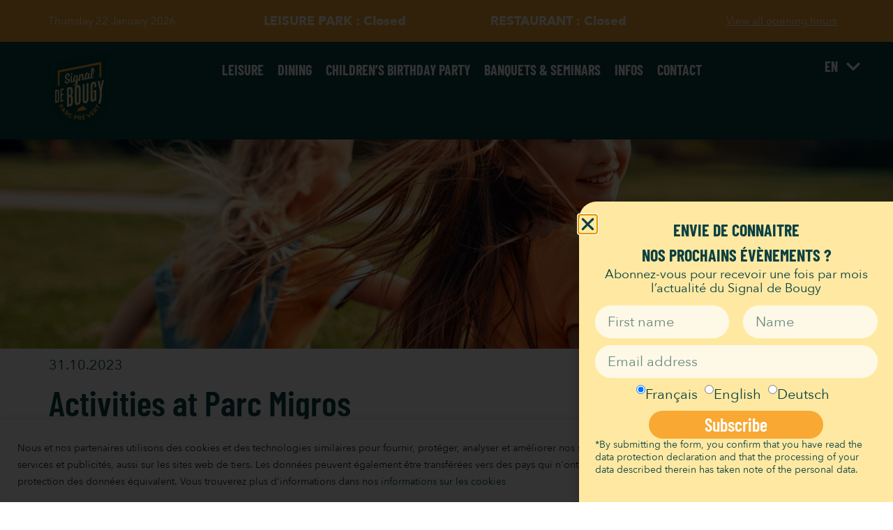

--- FILE ---
content_type: text/html; charset=UTF-8
request_url: https://signaldebougy.ch/en/activities-at-parc-migros-signal-de-bougy/
body_size: 34814
content:
<!doctype html>
<html lang="en-US">
<head>
	<meta charset="UTF-8">
	<meta name="viewport" content="width=device-width, initial-scale=1">
	<link rel="profile" href="https://gmpg.org/xfn/11">
	<meta name='robots' content='index, follow, max-image-preview:large, max-snippet:-1, max-video-preview:-1' />
<link rel="alternate" hreflang="fr" href="https://signaldebougy.ch/les-activites-proposees-au-parc-migros-signal-de-bougy/" />
<link rel="alternate" hreflang="en" href="https://signaldebougy.ch/en/activities-at-parc-migros-signal-de-bougy/" />
<link rel="alternate" hreflang="x-default" href="https://signaldebougy.ch/les-activites-proposees-au-parc-migros-signal-de-bougy/" />

	<!-- This site is optimized with the Yoast SEO Premium plugin v24.6 (Yoast SEO v25.9) - https://yoast.com/wordpress/plugins/seo/ -->
	<title>Activities at Parc Migros Signal de Bougy</title>
	<meta name="description" content="Discover the Parc Migros Signal de Bougy: a unique venue in French-speaking Switzerland that combines fun, sports and cultural activities for the whole family." />
	<link rel="canonical" href="https://signaldebougy.ch/en/activities-at-parc-migros-signal-de-bougy/" />
	<meta property="og:locale" content="en_US" />
	<meta property="og:type" content="article" />
	<meta property="og:title" content="Activities at Parc Migros Signal de Bougy" />
	<meta property="og:description" content="Discover the Parc Migros Signal de Bougy: a unique venue in French-speaking Switzerland that combines fun, sports and cultural activities for the whole family." />
	<meta property="og:url" content="https://signaldebougy.ch/en/activities-at-parc-migros-signal-de-bougy/" />
	<meta property="og:site_name" content="Signal de Bougy" />
	<meta property="article:published_time" content="2023-10-31T09:01:28+00:00" />
	<meta property="og:image" content="https://signaldebougy.ch/wp-content/uploads/2023/10/c66783cf-c798-499a-ae67-301dc854b722.jpeg" />
	<meta property="og:image:width" content="1254" />
	<meta property="og:image:height" content="836" />
	<meta property="og:image:type" content="image/jpeg" />
	<meta name="author" content="webmaster" />
	<meta name="twitter:card" content="summary_large_image" />
	<meta name="twitter:label1" content="Written by" />
	<meta name="twitter:data1" content="webmaster" />
	<meta name="twitter:label2" content="Est. reading time" />
	<meta name="twitter:data2" content="3 minutes" />
	<script type="application/ld+json" class="yoast-schema-graph">{"@context":"https://schema.org","@graph":[{"@type":"Article","@id":"https://signaldebougy.ch/en/activities-at-parc-migros-signal-de-bougy/#article","isPartOf":{"@id":"https://signaldebougy.ch/en/activities-at-parc-migros-signal-de-bougy/"},"author":{"name":"webmaster","@id":"https://signaldebougy.ch/en/#/schema/person/486c4cb1f56d34bc311bf91e30eb36d0"},"headline":"Activities at Parc Migros Signal de Bougy","datePublished":"2023-10-31T09:01:28+00:00","mainEntityOfPage":{"@id":"https://signaldebougy.ch/en/activities-at-parc-migros-signal-de-bougy/"},"wordCount":649,"publisher":{"@id":"https://signaldebougy.ch/en/#organization"},"image":{"@id":"https://signaldebougy.ch/en/activities-at-parc-migros-signal-de-bougy/#primaryimage"},"thumbnailUrl":"https://signaldebougy.ch/wp-content/uploads/2023/10/c66783cf-c798-499a-ae67-301dc854b722.jpeg","inLanguage":"en-US"},{"@type":"WebPage","@id":"https://signaldebougy.ch/en/activities-at-parc-migros-signal-de-bougy/","url":"https://signaldebougy.ch/en/activities-at-parc-migros-signal-de-bougy/","name":"Activities at Parc Migros Signal de Bougy","isPartOf":{"@id":"https://signaldebougy.ch/en/#website"},"primaryImageOfPage":{"@id":"https://signaldebougy.ch/en/activities-at-parc-migros-signal-de-bougy/#primaryimage"},"image":{"@id":"https://signaldebougy.ch/en/activities-at-parc-migros-signal-de-bougy/#primaryimage"},"thumbnailUrl":"https://signaldebougy.ch/wp-content/uploads/2023/10/c66783cf-c798-499a-ae67-301dc854b722.jpeg","datePublished":"2023-10-31T09:01:28+00:00","description":"Discover the Parc Migros Signal de Bougy: a unique venue in French-speaking Switzerland that combines fun, sports and cultural activities for the whole family.","breadcrumb":{"@id":"https://signaldebougy.ch/en/activities-at-parc-migros-signal-de-bougy/#breadcrumb"},"inLanguage":"en-US","potentialAction":[{"@type":"ReadAction","target":["https://signaldebougy.ch/en/activities-at-parc-migros-signal-de-bougy/"]}]},{"@type":"ImageObject","inLanguage":"en-US","@id":"https://signaldebougy.ch/en/activities-at-parc-migros-signal-de-bougy/#primaryimage","url":"https://signaldebougy.ch/wp-content/uploads/2023/10/c66783cf-c798-499a-ae67-301dc854b722.jpeg","contentUrl":"https://signaldebougy.ch/wp-content/uploads/2023/10/c66783cf-c798-499a-ae67-301dc854b722.jpeg","width":1254,"height":836},{"@type":"BreadcrumbList","@id":"https://signaldebougy.ch/en/activities-at-parc-migros-signal-de-bougy/#breadcrumb","itemListElement":[{"@type":"ListItem","position":1,"name":"Accueil","item":"https://signaldebougy.ch/en/"},{"@type":"ListItem","position":2,"name":"Articles","item":"https://signaldebougy.ch/en/information/articles/"},{"@type":"ListItem","position":3,"name":"Activities at Parc Migros Signal de Bougy"}]},{"@type":"WebSite","@id":"https://signaldebougy.ch/en/#website","url":"https://signaldebougy.ch/en/","name":"Signal de Bougy","description":"Parc de Loisirs Suisse","publisher":{"@id":"https://signaldebougy.ch/en/#organization"},"potentialAction":[{"@type":"SearchAction","target":{"@type":"EntryPoint","urlTemplate":"https://signaldebougy.ch/en/?s={search_term_string}"},"query-input":{"@type":"PropertyValueSpecification","valueRequired":true,"valueName":"search_term_string"}}],"inLanguage":"en-US"},{"@type":"Organization","@id":"https://signaldebougy.ch/en/#organization","name":"Signal de Bougy","url":"https://signaldebougy.ch/en/","logo":{"@type":"ImageObject","inLanguage":"en-US","@id":"https://signaldebougy.ch/en/#/schema/logo/image/","url":"https://signaldebougy.ch/wp-content/uploads/2023/05/logo_sdb.png","contentUrl":"https://signaldebougy.ch/wp-content/uploads/2023/05/logo_sdb.png","width":160,"height":199,"caption":"Signal de Bougy"},"image":{"@id":"https://signaldebougy.ch/en/#/schema/logo/image/"}},{"@type":"Person","@id":"https://signaldebougy.ch/en/#/schema/person/486c4cb1f56d34bc311bf91e30eb36d0","name":"webmaster","image":{"@type":"ImageObject","inLanguage":"en-US","@id":"https://signaldebougy.ch/en/#/schema/person/image/","url":"https://secure.gravatar.com/avatar/d0edc469fbfddc6df8d11d0d34c8e929bdff6a580e5306c64d712af5dd42ea73?s=96&d=mm&r=g","contentUrl":"https://secure.gravatar.com/avatar/d0edc469fbfddc6df8d11d0d34c8e929bdff6a580e5306c64d712af5dd42ea73?s=96&d=mm&r=g","caption":"webmaster"},"sameAs":["https://signaldebougy.ch"],"url":"https://signaldebougy.ch/en/author/webmaster/"}]}</script>
	<!-- / Yoast SEO Premium plugin. -->


<link rel='dns-prefetch' href='//www.googletagmanager.com' />
<link rel="alternate" type="application/rss+xml" title="Signal de Bougy &raquo; Feed" href="https://signaldebougy.ch/en/feed/" />
<link rel="alternate" type="application/rss+xml" title="Signal de Bougy &raquo; Comments Feed" href="https://signaldebougy.ch/en/comments/feed/" />
<link rel="alternate" type="text/calendar" title="Signal de Bougy &raquo; iCal Feed" href="https://signaldebougy.ch/en/evenements/?ical=1" />
<link rel="alternate" type="application/rss+xml" title="Signal de Bougy &raquo; Activities at Parc Migros Signal de Bougy Comments Feed" href="https://signaldebougy.ch/en/activities-at-parc-migros-signal-de-bougy/feed/" />
<link rel="alternate" title="oEmbed (JSON)" type="application/json+oembed" href="https://signaldebougy.ch/en/wp-json/oembed/1.0/embed?url=https%3A%2F%2Fsignaldebougy.ch%2Fen%2Factivities-at-parc-migros-signal-de-bougy%2F" />
<link rel="alternate" title="oEmbed (XML)" type="text/xml+oembed" href="https://signaldebougy.ch/en/wp-json/oembed/1.0/embed?url=https%3A%2F%2Fsignaldebougy.ch%2Fen%2Factivities-at-parc-migros-signal-de-bougy%2F&#038;format=xml" />
		<style>
			.lazyload,
			.lazyloading {
				max-width: 100%;
			}
		</style>
		<style id='wp-img-auto-sizes-contain-inline-css'>
img:is([sizes=auto i],[sizes^="auto," i]){contain-intrinsic-size:3000px 1500px}
/*# sourceURL=wp-img-auto-sizes-contain-inline-css */
</style>
<style id='wp-emoji-styles-inline-css'>

	img.wp-smiley, img.emoji {
		display: inline !important;
		border: none !important;
		box-shadow: none !important;
		height: 1em !important;
		width: 1em !important;
		margin: 0 0.07em !important;
		vertical-align: -0.1em !important;
		background: none !important;
		padding: 0 !important;
	}
/*# sourceURL=wp-emoji-styles-inline-css */
</style>
<link rel='stylesheet' id='wp-block-library-css' href='https://signaldebougy.ch/wp-includes/css/dist/block-library/style.min.css?ver=6.9' media='all' />
<style id='global-styles-inline-css'>
:root{--wp--preset--aspect-ratio--square: 1;--wp--preset--aspect-ratio--4-3: 4/3;--wp--preset--aspect-ratio--3-4: 3/4;--wp--preset--aspect-ratio--3-2: 3/2;--wp--preset--aspect-ratio--2-3: 2/3;--wp--preset--aspect-ratio--16-9: 16/9;--wp--preset--aspect-ratio--9-16: 9/16;--wp--preset--color--black: #000000;--wp--preset--color--cyan-bluish-gray: #abb8c3;--wp--preset--color--white: #ffffff;--wp--preset--color--pale-pink: #f78da7;--wp--preset--color--vivid-red: #cf2e2e;--wp--preset--color--luminous-vivid-orange: #ff6900;--wp--preset--color--luminous-vivid-amber: #fcb900;--wp--preset--color--light-green-cyan: #7bdcb5;--wp--preset--color--vivid-green-cyan: #00d084;--wp--preset--color--pale-cyan-blue: #8ed1fc;--wp--preset--color--vivid-cyan-blue: #0693e3;--wp--preset--color--vivid-purple: #9b51e0;--wp--preset--gradient--vivid-cyan-blue-to-vivid-purple: linear-gradient(135deg,rgb(6,147,227) 0%,rgb(155,81,224) 100%);--wp--preset--gradient--light-green-cyan-to-vivid-green-cyan: linear-gradient(135deg,rgb(122,220,180) 0%,rgb(0,208,130) 100%);--wp--preset--gradient--luminous-vivid-amber-to-luminous-vivid-orange: linear-gradient(135deg,rgb(252,185,0) 0%,rgb(255,105,0) 100%);--wp--preset--gradient--luminous-vivid-orange-to-vivid-red: linear-gradient(135deg,rgb(255,105,0) 0%,rgb(207,46,46) 100%);--wp--preset--gradient--very-light-gray-to-cyan-bluish-gray: linear-gradient(135deg,rgb(238,238,238) 0%,rgb(169,184,195) 100%);--wp--preset--gradient--cool-to-warm-spectrum: linear-gradient(135deg,rgb(74,234,220) 0%,rgb(151,120,209) 20%,rgb(207,42,186) 40%,rgb(238,44,130) 60%,rgb(251,105,98) 80%,rgb(254,248,76) 100%);--wp--preset--gradient--blush-light-purple: linear-gradient(135deg,rgb(255,206,236) 0%,rgb(152,150,240) 100%);--wp--preset--gradient--blush-bordeaux: linear-gradient(135deg,rgb(254,205,165) 0%,rgb(254,45,45) 50%,rgb(107,0,62) 100%);--wp--preset--gradient--luminous-dusk: linear-gradient(135deg,rgb(255,203,112) 0%,rgb(199,81,192) 50%,rgb(65,88,208) 100%);--wp--preset--gradient--pale-ocean: linear-gradient(135deg,rgb(255,245,203) 0%,rgb(182,227,212) 50%,rgb(51,167,181) 100%);--wp--preset--gradient--electric-grass: linear-gradient(135deg,rgb(202,248,128) 0%,rgb(113,206,126) 100%);--wp--preset--gradient--midnight: linear-gradient(135deg,rgb(2,3,129) 0%,rgb(40,116,252) 100%);--wp--preset--font-size--small: 13px;--wp--preset--font-size--medium: 20px;--wp--preset--font-size--large: 36px;--wp--preset--font-size--x-large: 42px;--wp--preset--spacing--20: 0.44rem;--wp--preset--spacing--30: 0.67rem;--wp--preset--spacing--40: 1rem;--wp--preset--spacing--50: 1.5rem;--wp--preset--spacing--60: 2.25rem;--wp--preset--spacing--70: 3.38rem;--wp--preset--spacing--80: 5.06rem;--wp--preset--shadow--natural: 6px 6px 9px rgba(0, 0, 0, 0.2);--wp--preset--shadow--deep: 12px 12px 50px rgba(0, 0, 0, 0.4);--wp--preset--shadow--sharp: 6px 6px 0px rgba(0, 0, 0, 0.2);--wp--preset--shadow--outlined: 6px 6px 0px -3px rgb(255, 255, 255), 6px 6px rgb(0, 0, 0);--wp--preset--shadow--crisp: 6px 6px 0px rgb(0, 0, 0);}:root { --wp--style--global--content-size: 800px;--wp--style--global--wide-size: 1200px; }:where(body) { margin: 0; }.wp-site-blocks > .alignleft { float: left; margin-right: 2em; }.wp-site-blocks > .alignright { float: right; margin-left: 2em; }.wp-site-blocks > .aligncenter { justify-content: center; margin-left: auto; margin-right: auto; }:where(.wp-site-blocks) > * { margin-block-start: 24px; margin-block-end: 0; }:where(.wp-site-blocks) > :first-child { margin-block-start: 0; }:where(.wp-site-blocks) > :last-child { margin-block-end: 0; }:root { --wp--style--block-gap: 24px; }:root :where(.is-layout-flow) > :first-child{margin-block-start: 0;}:root :where(.is-layout-flow) > :last-child{margin-block-end: 0;}:root :where(.is-layout-flow) > *{margin-block-start: 24px;margin-block-end: 0;}:root :where(.is-layout-constrained) > :first-child{margin-block-start: 0;}:root :where(.is-layout-constrained) > :last-child{margin-block-end: 0;}:root :where(.is-layout-constrained) > *{margin-block-start: 24px;margin-block-end: 0;}:root :where(.is-layout-flex){gap: 24px;}:root :where(.is-layout-grid){gap: 24px;}.is-layout-flow > .alignleft{float: left;margin-inline-start: 0;margin-inline-end: 2em;}.is-layout-flow > .alignright{float: right;margin-inline-start: 2em;margin-inline-end: 0;}.is-layout-flow > .aligncenter{margin-left: auto !important;margin-right: auto !important;}.is-layout-constrained > .alignleft{float: left;margin-inline-start: 0;margin-inline-end: 2em;}.is-layout-constrained > .alignright{float: right;margin-inline-start: 2em;margin-inline-end: 0;}.is-layout-constrained > .aligncenter{margin-left: auto !important;margin-right: auto !important;}.is-layout-constrained > :where(:not(.alignleft):not(.alignright):not(.alignfull)){max-width: var(--wp--style--global--content-size);margin-left: auto !important;margin-right: auto !important;}.is-layout-constrained > .alignwide{max-width: var(--wp--style--global--wide-size);}body .is-layout-flex{display: flex;}.is-layout-flex{flex-wrap: wrap;align-items: center;}.is-layout-flex > :is(*, div){margin: 0;}body .is-layout-grid{display: grid;}.is-layout-grid > :is(*, div){margin: 0;}body{padding-top: 0px;padding-right: 0px;padding-bottom: 0px;padding-left: 0px;}a:where(:not(.wp-element-button)){text-decoration: underline;}:root :where(.wp-element-button, .wp-block-button__link){background-color: #32373c;border-width: 0;color: #fff;font-family: inherit;font-size: inherit;font-style: inherit;font-weight: inherit;letter-spacing: inherit;line-height: inherit;padding-top: calc(0.667em + 2px);padding-right: calc(1.333em + 2px);padding-bottom: calc(0.667em + 2px);padding-left: calc(1.333em + 2px);text-decoration: none;text-transform: inherit;}.has-black-color{color: var(--wp--preset--color--black) !important;}.has-cyan-bluish-gray-color{color: var(--wp--preset--color--cyan-bluish-gray) !important;}.has-white-color{color: var(--wp--preset--color--white) !important;}.has-pale-pink-color{color: var(--wp--preset--color--pale-pink) !important;}.has-vivid-red-color{color: var(--wp--preset--color--vivid-red) !important;}.has-luminous-vivid-orange-color{color: var(--wp--preset--color--luminous-vivid-orange) !important;}.has-luminous-vivid-amber-color{color: var(--wp--preset--color--luminous-vivid-amber) !important;}.has-light-green-cyan-color{color: var(--wp--preset--color--light-green-cyan) !important;}.has-vivid-green-cyan-color{color: var(--wp--preset--color--vivid-green-cyan) !important;}.has-pale-cyan-blue-color{color: var(--wp--preset--color--pale-cyan-blue) !important;}.has-vivid-cyan-blue-color{color: var(--wp--preset--color--vivid-cyan-blue) !important;}.has-vivid-purple-color{color: var(--wp--preset--color--vivid-purple) !important;}.has-black-background-color{background-color: var(--wp--preset--color--black) !important;}.has-cyan-bluish-gray-background-color{background-color: var(--wp--preset--color--cyan-bluish-gray) !important;}.has-white-background-color{background-color: var(--wp--preset--color--white) !important;}.has-pale-pink-background-color{background-color: var(--wp--preset--color--pale-pink) !important;}.has-vivid-red-background-color{background-color: var(--wp--preset--color--vivid-red) !important;}.has-luminous-vivid-orange-background-color{background-color: var(--wp--preset--color--luminous-vivid-orange) !important;}.has-luminous-vivid-amber-background-color{background-color: var(--wp--preset--color--luminous-vivid-amber) !important;}.has-light-green-cyan-background-color{background-color: var(--wp--preset--color--light-green-cyan) !important;}.has-vivid-green-cyan-background-color{background-color: var(--wp--preset--color--vivid-green-cyan) !important;}.has-pale-cyan-blue-background-color{background-color: var(--wp--preset--color--pale-cyan-blue) !important;}.has-vivid-cyan-blue-background-color{background-color: var(--wp--preset--color--vivid-cyan-blue) !important;}.has-vivid-purple-background-color{background-color: var(--wp--preset--color--vivid-purple) !important;}.has-black-border-color{border-color: var(--wp--preset--color--black) !important;}.has-cyan-bluish-gray-border-color{border-color: var(--wp--preset--color--cyan-bluish-gray) !important;}.has-white-border-color{border-color: var(--wp--preset--color--white) !important;}.has-pale-pink-border-color{border-color: var(--wp--preset--color--pale-pink) !important;}.has-vivid-red-border-color{border-color: var(--wp--preset--color--vivid-red) !important;}.has-luminous-vivid-orange-border-color{border-color: var(--wp--preset--color--luminous-vivid-orange) !important;}.has-luminous-vivid-amber-border-color{border-color: var(--wp--preset--color--luminous-vivid-amber) !important;}.has-light-green-cyan-border-color{border-color: var(--wp--preset--color--light-green-cyan) !important;}.has-vivid-green-cyan-border-color{border-color: var(--wp--preset--color--vivid-green-cyan) !important;}.has-pale-cyan-blue-border-color{border-color: var(--wp--preset--color--pale-cyan-blue) !important;}.has-vivid-cyan-blue-border-color{border-color: var(--wp--preset--color--vivid-cyan-blue) !important;}.has-vivid-purple-border-color{border-color: var(--wp--preset--color--vivid-purple) !important;}.has-vivid-cyan-blue-to-vivid-purple-gradient-background{background: var(--wp--preset--gradient--vivid-cyan-blue-to-vivid-purple) !important;}.has-light-green-cyan-to-vivid-green-cyan-gradient-background{background: var(--wp--preset--gradient--light-green-cyan-to-vivid-green-cyan) !important;}.has-luminous-vivid-amber-to-luminous-vivid-orange-gradient-background{background: var(--wp--preset--gradient--luminous-vivid-amber-to-luminous-vivid-orange) !important;}.has-luminous-vivid-orange-to-vivid-red-gradient-background{background: var(--wp--preset--gradient--luminous-vivid-orange-to-vivid-red) !important;}.has-very-light-gray-to-cyan-bluish-gray-gradient-background{background: var(--wp--preset--gradient--very-light-gray-to-cyan-bluish-gray) !important;}.has-cool-to-warm-spectrum-gradient-background{background: var(--wp--preset--gradient--cool-to-warm-spectrum) !important;}.has-blush-light-purple-gradient-background{background: var(--wp--preset--gradient--blush-light-purple) !important;}.has-blush-bordeaux-gradient-background{background: var(--wp--preset--gradient--blush-bordeaux) !important;}.has-luminous-dusk-gradient-background{background: var(--wp--preset--gradient--luminous-dusk) !important;}.has-pale-ocean-gradient-background{background: var(--wp--preset--gradient--pale-ocean) !important;}.has-electric-grass-gradient-background{background: var(--wp--preset--gradient--electric-grass) !important;}.has-midnight-gradient-background{background: var(--wp--preset--gradient--midnight) !important;}.has-small-font-size{font-size: var(--wp--preset--font-size--small) !important;}.has-medium-font-size{font-size: var(--wp--preset--font-size--medium) !important;}.has-large-font-size{font-size: var(--wp--preset--font-size--large) !important;}.has-x-large-font-size{font-size: var(--wp--preset--font-size--x-large) !important;}
/*# sourceURL=global-styles-inline-css */
</style>

<link rel='stylesheet' id='dashicons-css' href='https://signaldebougy.ch/wp-includes/css/dashicons.min.css?ver=6.9' media='all' />
<link rel='stylesheet' id='admin-bar-css' href='https://signaldebougy.ch/wp-includes/css/admin-bar.min.css?ver=6.9' media='all' />
<style id='admin-bar-inline-css'>

    /* Hide CanvasJS credits for P404 charts specifically */
    #p404RedirectChart .canvasjs-chart-credit {
        display: none !important;
    }
    
    #p404RedirectChart canvas {
        border-radius: 6px;
    }

    .p404-redirect-adminbar-weekly-title {
        font-weight: bold;
        font-size: 14px;
        color: #fff;
        margin-bottom: 6px;
    }

    #wpadminbar #wp-admin-bar-p404_free_top_button .ab-icon:before {
        content: "\f103";
        color: #dc3545;
        top: 3px;
    }
    
    #wp-admin-bar-p404_free_top_button .ab-item {
        min-width: 80px !important;
        padding: 0px !important;
    }
    
    /* Ensure proper positioning and z-index for P404 dropdown */
    .p404-redirect-adminbar-dropdown-wrap { 
        min-width: 0; 
        padding: 0;
        position: static !important;
    }
    
    #wpadminbar #wp-admin-bar-p404_free_top_button_dropdown {
        position: static !important;
    }
    
    #wpadminbar #wp-admin-bar-p404_free_top_button_dropdown .ab-item {
        padding: 0 !important;
        margin: 0 !important;
    }
    
    .p404-redirect-dropdown-container {
        min-width: 340px;
        padding: 18px 18px 12px 18px;
        background: #23282d !important;
        color: #fff;
        border-radius: 12px;
        box-shadow: 0 8px 32px rgba(0,0,0,0.25);
        margin-top: 10px;
        position: relative !important;
        z-index: 999999 !important;
        display: block !important;
        border: 1px solid #444;
    }
    
    /* Ensure P404 dropdown appears on hover */
    #wpadminbar #wp-admin-bar-p404_free_top_button .p404-redirect-dropdown-container { 
        display: none !important;
    }
    
    #wpadminbar #wp-admin-bar-p404_free_top_button:hover .p404-redirect-dropdown-container { 
        display: block !important;
    }
    
    #wpadminbar #wp-admin-bar-p404_free_top_button:hover #wp-admin-bar-p404_free_top_button_dropdown .p404-redirect-dropdown-container {
        display: block !important;
    }
    
    .p404-redirect-card {
        background: #2c3338;
        border-radius: 8px;
        padding: 18px 18px 12px 18px;
        box-shadow: 0 2px 8px rgba(0,0,0,0.07);
        display: flex;
        flex-direction: column;
        align-items: flex-start;
        border: 1px solid #444;
    }
    
    .p404-redirect-btn {
        display: inline-block;
        background: #dc3545;
        color: #fff !important;
        font-weight: bold;
        padding: 5px 22px;
        border-radius: 8px;
        text-decoration: none;
        font-size: 17px;
        transition: background 0.2s, box-shadow 0.2s;
        margin-top: 8px;
        box-shadow: 0 2px 8px rgba(220,53,69,0.15);
        text-align: center;
        line-height: 1.6;
    }
    
    .p404-redirect-btn:hover {
        background: #c82333;
        color: #fff !important;
        box-shadow: 0 4px 16px rgba(220,53,69,0.25);
    }
    
    /* Prevent conflicts with other admin bar dropdowns */
    #wpadminbar .ab-top-menu > li:hover > .ab-item,
    #wpadminbar .ab-top-menu > li.hover > .ab-item {
        z-index: auto;
    }
    
    #wpadminbar #wp-admin-bar-p404_free_top_button:hover > .ab-item {
        z-index: 999998 !important;
    }
    
/*# sourceURL=admin-bar-inline-css */
</style>
<link rel='stylesheet' id='floatinghelpcenter-style-css' href='https://signaldebougy.ch/wp-content/plugins/floatinghelpcenter/assets/css/floatinghelpcenter.style.css?ver=6.9' media='all' />
<link rel='stylesheet' id='floatinghelpcenter-theme-css' href='https://signaldebougy.ch/wp-content/plugins/floatinghelpcenter/assets/css/floatinghelpcenter.theme.css?ver=6.9' media='all' />
<link rel='stylesheet' id='tribe-events-v2-single-skeleton-css' href='https://signaldebougy.ch/wp-content/plugins/the-events-calendar/build/css/tribe-events-single-skeleton.css?ver=6.15.11' media='all' />
<link rel='stylesheet' id='tribe-events-v2-single-skeleton-full-css' href='https://signaldebougy.ch/wp-content/plugins/the-events-calendar/build/css/tribe-events-single-full.css?ver=6.15.11' media='all' />
<link rel='stylesheet' id='tec-events-elementor-widgets-base-styles-css' href='https://signaldebougy.ch/wp-content/plugins/the-events-calendar/build/css/integrations/plugins/elementor/widgets/widget-base.css?ver=6.15.11' media='all' />
<link rel='stylesheet' id='wpml-legacy-vertical-list-0-css' href='https://signaldebougy.ch/wp-content/plugins/sitepress-multilingual-cms/templates/language-switchers/legacy-list-vertical/style.min.css?ver=1' media='all' />
<link rel='stylesheet' id='hello-elementor-css' href='https://signaldebougy.ch/wp-content/themes/hello-elementor/style.min.css?ver=3.3.0' media='all' />
<link rel='stylesheet' id='hello-elementor-theme-style-css' href='https://signaldebougy.ch/wp-content/themes/hello-elementor/theme.min.css?ver=3.3.0' media='all' />
<link rel='stylesheet' id='elementor-frontend-css' href='https://signaldebougy.ch/wp-content/plugins/elementor/assets/css/frontend.min.css?ver=3.32.0' media='all' />
<style id='elementor-frontend-inline-css'>
.elementor-5210 .elementor-element.elementor-element-64921d1:not(.elementor-motion-effects-element-type-background), .elementor-5210 .elementor-element.elementor-element-64921d1 > .elementor-motion-effects-container > .elementor-motion-effects-layer{background-color:#0B4042;}.elementor-5210 .elementor-element.elementor-element-e24de29 .elementor-nav-menu--dropdown{background-color:#0B4042;}
.elementor-4474 .elementor-element.elementor-element-d266721:not(.elementor-motion-effects-element-type-background), .elementor-4474 .elementor-element.elementor-element-d266721 > .elementor-motion-effects-container > .elementor-motion-effects-layer{background-color:#0B4042;}.elementor-4474 .elementor-element.elementor-element-8d42b10:not(.elementor-motion-effects-element-type-background), .elementor-4474 .elementor-element.elementor-element-8d42b10 > .elementor-motion-effects-container > .elementor-motion-effects-layer{background-color:#0B4042;}.elementor-4474 .elementor-element.elementor-element-407e5163:not(.elementor-motion-effects-element-type-background), .elementor-4474 .elementor-element.elementor-element-407e5163 > .elementor-motion-effects-container > .elementor-motion-effects-layer{background-color:#0B4042;}.elementor-4474 .elementor-element.elementor-element-22d54a1:not(.elementor-motion-effects-element-type-background), .elementor-4474 .elementor-element.elementor-element-22d54a1 > .elementor-motion-effects-container > .elementor-motion-effects-layer{background-color:#0B4042;}.elementor-4474 .elementor-element.elementor-element-70f1b06:not(.elementor-motion-effects-element-type-background), .elementor-4474 .elementor-element.elementor-element-70f1b06 > .elementor-motion-effects-container > .elementor-motion-effects-layer{background-color:#0B4042;}
.elementor-1079 .elementor-element.elementor-element-e48627f:not(.elementor-motion-effects-element-type-background), .elementor-1079 .elementor-element.elementor-element-e48627f > .elementor-motion-effects-container > .elementor-motion-effects-layer{background-image:url("https://signaldebougy.ch/wp-content/uploads/2023/10/c66783cf-c798-499a-ae67-301dc854b722.jpeg");}
/*# sourceURL=elementor-frontend-inline-css */
</style>
<link rel='stylesheet' id='widget-heading-css' href='https://signaldebougy.ch/wp-content/plugins/elementor/assets/css/widget-heading.min.css?ver=3.32.0' media='all' />
<link rel='stylesheet' id='widget-image-css' href='https://signaldebougy.ch/wp-content/plugins/elementor/assets/css/widget-image.min.css?ver=3.32.0' media='all' />
<link rel='stylesheet' id='widget-nav-menu-css' href='https://signaldebougy.ch/wp-content/plugins/elementor-pro/assets/css/widget-nav-menu.min.css?ver=3.31.0' media='all' />
<link rel='stylesheet' id='e-sticky-css' href='https://signaldebougy.ch/wp-content/plugins/elementor-pro/assets/css/modules/sticky.min.css?ver=3.31.0' media='all' />
<link rel='stylesheet' id='widget-social-icons-css' href='https://signaldebougy.ch/wp-content/plugins/elementor/assets/css/widget-social-icons.min.css?ver=3.32.0' media='all' />
<link rel='stylesheet' id='e-apple-webkit-css' href='https://signaldebougy.ch/wp-content/plugins/elementor/assets/css/conditionals/apple-webkit.min.css?ver=3.32.0' media='all' />
<link rel='stylesheet' id='widget-divider-css' href='https://signaldebougy.ch/wp-content/plugins/elementor/assets/css/widget-divider.min.css?ver=3.32.0' media='all' />
<link rel='stylesheet' id='widget-posts-css' href='https://signaldebougy.ch/wp-content/plugins/elementor-pro/assets/css/widget-posts.min.css?ver=3.31.0' media='all' />
<link rel='stylesheet' id='e-animation-fadeInUp-css' href='https://signaldebougy.ch/wp-content/plugins/elementor/assets/lib/animations/styles/fadeInUp.min.css?ver=3.32.0' media='all' />
<link rel='stylesheet' id='e-popup-css' href='https://signaldebougy.ch/wp-content/plugins/elementor-pro/assets/css/conditionals/popup.min.css?ver=3.31.0' media='all' />
<link rel='stylesheet' id='widget-form-css' href='https://signaldebougy.ch/wp-content/plugins/elementor-pro/assets/css/widget-form.min.css?ver=3.31.0' media='all' />
<link rel='stylesheet' id='e-animation-slideInRight-css' href='https://signaldebougy.ch/wp-content/plugins/elementor/assets/lib/animations/styles/slideInRight.min.css?ver=3.32.0' media='all' />
<link rel='stylesheet' id='elementor-post-5-css' href='https://signaldebougy.ch/wp-content/uploads/elementor/css/post-5.css?ver=1768951891' media='all' />
<link rel='stylesheet' id='elementor-post-5210-css' href='https://signaldebougy.ch/wp-content/uploads/elementor/css/post-5210.css?ver=1768951892' media='all' />
<link rel='stylesheet' id='elementor-post-4474-css' href='https://signaldebougy.ch/wp-content/uploads/elementor/css/post-4474.css?ver=1768951892' media='all' />
<link rel='stylesheet' id='elementor-post-1079-css' href='https://signaldebougy.ch/wp-content/uploads/elementor/css/post-1079.css?ver=1768952756' media='all' />
<link rel='stylesheet' id='elementor-post-8865-css' href='https://signaldebougy.ch/wp-content/uploads/elementor/css/post-8865.css?ver=1768951892' media='all' />
<link rel='stylesheet' id='elementor-post-6895-css' href='https://signaldebougy.ch/wp-content/uploads/elementor/css/post-6895.css?ver=1768951892' media='all' />
<style id='hide_field_class_style-inline-css'>
.cfef-hidden {
			display: none !important;
	}
/*# sourceURL=hide_field_class_style-inline-css */
</style>
<link rel='stylesheet' id='sdb-style-css' href='https://signaldebougy.ch/wp-content/themes/signal-de-bougy/style.css?ver=2.0.32' media='all' />
<link rel='stylesheet' id='zabuto-calendar-style-css' href='https://signaldebougy.ch/wp-content/themes/signal-de-bougy/assets/css/zabuto_calendar.min.css?ver=2.0.32' media='all' />
<link rel='stylesheet' id='elementor-gf-local-barlowcondensed-css' href='https://signaldebougy.ch/wp-content/uploads/elementor/google-fonts/css/barlowcondensed.css?ver=1744109304' media='all' />
<script id="wpml-cookie-js-extra">
var wpml_cookies = {"wp-wpml_current_language":{"value":"en","expires":1,"path":"/"}};
var wpml_cookies = {"wp-wpml_current_language":{"value":"en","expires":1,"path":"/"}};
//# sourceURL=wpml-cookie-js-extra
</script>
<script src="https://signaldebougy.ch/wp-content/plugins/sitepress-multilingual-cms/res/js/cookies/language-cookie.js?ver=476000" id="wpml-cookie-js" defer data-wp-strategy="defer"></script>
<script id="cookie-law-info-js-extra">
var _ckyConfig = {"_ipData":[],"_assetsURL":"https://signaldebougy.ch/wp-content/plugins/cookie-law-info/lite/frontend/images/","_publicURL":"https://signaldebougy.ch","_expiry":"365","_categories":[{"name":"Necessary","slug":"necessary","isNecessary":true,"ccpaDoNotSell":true,"cookies":[],"active":true,"defaultConsent":{"gdpr":true,"ccpa":true}},{"name":"Functional","slug":"functional","isNecessary":false,"ccpaDoNotSell":true,"cookies":[],"active":true,"defaultConsent":{"gdpr":false,"ccpa":false}},{"name":"Analytics","slug":"analytics","isNecessary":false,"ccpaDoNotSell":true,"cookies":[],"active":true,"defaultConsent":{"gdpr":false,"ccpa":false}},{"name":"Performance","slug":"performance","isNecessary":false,"ccpaDoNotSell":true,"cookies":[],"active":true,"defaultConsent":{"gdpr":false,"ccpa":false}},{"name":"Advertisement","slug":"advertisement","isNecessary":false,"ccpaDoNotSell":true,"cookies":[],"active":true,"defaultConsent":{"gdpr":false,"ccpa":false}}],"_activeLaw":"gdpr","_rootDomain":"","_block":"1","_showBanner":"1","_bannerConfig":{"settings":{"type":"banner","preferenceCenterType":"popup","position":"bottom","applicableLaw":"gdpr"},"behaviours":{"reloadBannerOnAccept":false,"loadAnalyticsByDefault":false,"animations":{"onLoad":"animate","onHide":"sticky"}},"config":{"revisitConsent":{"status":false,"tag":"revisit-consent","position":"bottom-left","meta":{"url":"#"},"styles":{"background-color":"#0056a7"},"elements":{"title":{"type":"text","tag":"revisit-consent-title","status":true,"styles":{"color":"#0056a7"}}}},"preferenceCenter":{"toggle":{"status":true,"tag":"detail-category-toggle","type":"toggle","states":{"active":{"styles":{"background-color":"#1863DC"}},"inactive":{"styles":{"background-color":"#D0D5D2"}}}}},"categoryPreview":{"status":false,"toggle":{"status":true,"tag":"detail-category-preview-toggle","type":"toggle","states":{"active":{"styles":{"background-color":"#1863DC"}},"inactive":{"styles":{"background-color":"#D0D5D2"}}}}},"videoPlaceholder":{"status":true,"styles":{"background-color":"#000000","border-color":"#000000","color":"#ffffff"}},"readMore":{"status":true,"tag":"readmore-button","type":"link","meta":{"noFollow":true,"newTab":true},"styles":{"color":"#1863dc","background-color":"transparent","border-color":"transparent"}},"auditTable":{"status":false},"optOption":{"status":true,"toggle":{"status":true,"tag":"optout-option-toggle","type":"toggle","states":{"active":{"styles":{"background-color":"#1863dc"}},"inactive":{"styles":{"background-color":"#FFFFFF"}}}}}}},"_version":"3.3.5","_logConsent":"1","_tags":[{"tag":"accept-button","styles":{"color":"#FFFFFF","background-color":"#F8A833","border-color":"#F8A833"}},{"tag":"reject-button","styles":{"color":"#1863dc","background-color":"transparent","border-color":"#1863dc"}},{"tag":"settings-button","styles":{"color":"#1863dc","background-color":"transparent","border-color":"#1863dc"}},{"tag":"readmore-button","styles":{"color":"#1863dc","background-color":"transparent","border-color":"transparent"}},{"tag":"donotsell-button","styles":{"color":"#1863dc","background-color":"transparent","border-color":"transparent"}},{"tag":"accept-button","styles":{"color":"#FFFFFF","background-color":"#F8A833","border-color":"#F8A833"}},{"tag":"revisit-consent","styles":{"background-color":"#0056a7"}}],"_shortCodes":[{"key":"cky_readmore","content":"\u003Ca href=\"#\" class=\"cky-policy\" aria-label=\"\" target=\"_blank\" rel=\"noopener\" data-cky-tag=\"readmore-button\"\u003E\u003C/a\u003E","tag":"readmore-button","status":true,"attributes":{"rel":"nofollow","target":"_blank"}},{"key":"cky_show_desc","content":"\u003Cbutton class=\"cky-show-desc-btn\" data-cky-tag=\"show-desc-button\" aria-label=\"Show more\"\u003EShow more\u003C/button\u003E","tag":"show-desc-button","status":true,"attributes":[]},{"key":"cky_hide_desc","content":"\u003Cbutton class=\"cky-show-desc-btn\" data-cky-tag=\"hide-desc-button\" aria-label=\"Show less\"\u003EShow less\u003C/button\u003E","tag":"hide-desc-button","status":true,"attributes":[]},{"key":"cky_category_toggle_label","content":"[cky_{{status}}_category_label] [cky_preference_{{category_slug}}_title]","tag":"","status":true,"attributes":[]},{"key":"cky_enable_category_label","content":"Enable","tag":"","status":true,"attributes":[]},{"key":"cky_disable_category_label","content":"Disable","tag":"","status":true,"attributes":[]},{"key":"cky_video_placeholder","content":"\u003Cdiv class=\"video-placeholder-normal\" data-cky-tag=\"video-placeholder\" id=\"[UNIQUEID]\"\u003E\u003Cp class=\"video-placeholder-text-normal\" data-cky-tag=\"placeholder-title\"\u003EPlease accept cookies to access this content\u003C/p\u003E\u003C/div\u003E","tag":"","status":true,"attributes":[]},{"key":"cky_enable_optout_label","content":"Enable","tag":"","status":true,"attributes":[]},{"key":"cky_disable_optout_label","content":"Disable","tag":"","status":true,"attributes":[]},{"key":"cky_optout_toggle_label","content":"[cky_{{status}}_optout_label] [cky_optout_option_title]","tag":"","status":true,"attributes":[]},{"key":"cky_optout_option_title","content":"Do Not Sell or Share My Personal Information","tag":"","status":true,"attributes":[]},{"key":"cky_optout_close_label","content":"Close","tag":"","status":true,"attributes":[]},{"key":"cky_preference_close_label","content":"Close","tag":"","status":true,"attributes":[]}],"_rtl":"","_language":"en","_providersToBlock":[]};
var _ckyStyles = {"css":".cky-overlay{background: #000000; opacity: 0.4; position: fixed; top: 0; left: 0; width: 100%; height: 100%; z-index: 99999999;}.cky-hide{display: none;}.cky-btn-revisit-wrapper{display: flex; align-items: center; justify-content: center; background: #0056a7; width: 45px; height: 45px; border-radius: 50%; position: fixed; z-index: 999999; cursor: pointer;}.cky-revisit-bottom-left{bottom: 15px; left: 15px;}.cky-revisit-bottom-right{bottom: 15px; right: 15px;}.cky-btn-revisit-wrapper .cky-btn-revisit{display: flex; align-items: center; justify-content: center; background: none; border: none; cursor: pointer; position: relative; margin: 0; padding: 0;}.cky-btn-revisit-wrapper .cky-btn-revisit img{max-width: fit-content; margin: 0; height: 30px; width: 30px;}.cky-revisit-bottom-left:hover::before{content: attr(data-tooltip); position: absolute; background: #4e4b66; color: #ffffff; left: calc(100% + 7px); font-size: 12px; line-height: 16px; width: max-content; padding: 4px 8px; border-radius: 4px;}.cky-revisit-bottom-left:hover::after{position: absolute; content: \"\"; border: 5px solid transparent; left: calc(100% + 2px); border-left-width: 0; border-right-color: #4e4b66;}.cky-revisit-bottom-right:hover::before{content: attr(data-tooltip); position: absolute; background: #4e4b66; color: #ffffff; right: calc(100% + 7px); font-size: 12px; line-height: 16px; width: max-content; padding: 4px 8px; border-radius: 4px;}.cky-revisit-bottom-right:hover::after{position: absolute; content: \"\"; border: 5px solid transparent; right: calc(100% + 2px); border-right-width: 0; border-left-color: #4e4b66;}.cky-revisit-hide{display: none;}.cky-consent-container{position: fixed; width: 100%; box-sizing: border-box; z-index: 9999999;}.cky-consent-container .cky-consent-bar{background: #ffffff; border: 1px solid; padding: 16.5px 24px; box-shadow: 0 -1px 10px 0 #acabab4d;}.cky-banner-bottom{bottom: 0; left: 0;}.cky-banner-top{top: 0; left: 0;}.cky-custom-brand-logo-wrapper .cky-custom-brand-logo{width: 100px; height: auto; margin: 0 0 12px 0;}.cky-notice .cky-title{color: #212121; font-weight: 700; font-size: 18px; line-height: 24px; margin: 0 0 12px 0;}.cky-notice-group{display: flex; justify-content: space-between; align-items: center; font-size: 14px; line-height: 24px; font-weight: 400;}.cky-notice-des *,.cky-preference-content-wrapper *,.cky-accordion-header-des *,.cky-gpc-wrapper .cky-gpc-desc *{font-size: 14px;}.cky-notice-des{color: #212121; font-size: 14px; line-height: 24px; font-weight: 400;}.cky-notice-des img{height: 25px; width: 25px;}.cky-consent-bar .cky-notice-des p,.cky-gpc-wrapper .cky-gpc-desc p,.cky-preference-body-wrapper .cky-preference-content-wrapper p,.cky-accordion-header-wrapper .cky-accordion-header-des p,.cky-cookie-des-table li div:last-child p{color: inherit; margin-top: 0; overflow-wrap: break-word;}.cky-notice-des P:last-child,.cky-preference-content-wrapper p:last-child,.cky-cookie-des-table li div:last-child p:last-child,.cky-gpc-wrapper .cky-gpc-desc p:last-child{margin-bottom: 0;}.cky-notice-des a.cky-policy,.cky-notice-des button.cky-policy{font-size: 14px; color: #1863dc; white-space: nowrap; cursor: pointer; background: transparent; border: 1px solid; text-decoration: underline;}.cky-notice-des button.cky-policy{padding: 0;}.cky-notice-des a.cky-policy:focus-visible,.cky-notice-des button.cky-policy:focus-visible,.cky-preference-content-wrapper .cky-show-desc-btn:focus-visible,.cky-accordion-header .cky-accordion-btn:focus-visible,.cky-preference-header .cky-btn-close:focus-visible,.cky-switch input[type=\"checkbox\"]:focus-visible,.cky-footer-wrapper a:focus-visible,.cky-btn:focus-visible{outline: 2px solid #1863dc; outline-offset: 2px;}.cky-btn:focus:not(:focus-visible),.cky-accordion-header .cky-accordion-btn:focus:not(:focus-visible),.cky-preference-content-wrapper .cky-show-desc-btn:focus:not(:focus-visible),.cky-btn-revisit-wrapper .cky-btn-revisit:focus:not(:focus-visible),.cky-preference-header .cky-btn-close:focus:not(:focus-visible),.cky-consent-bar .cky-banner-btn-close:focus:not(:focus-visible){outline: 0;}button.cky-show-desc-btn:not(:hover):not(:active){color: #1863dc; background: transparent;}button.cky-accordion-btn:not(:hover):not(:active),button.cky-banner-btn-close:not(:hover):not(:active),button.cky-btn-close:not(:hover):not(:active),button.cky-btn-revisit:not(:hover):not(:active){background: transparent;}.cky-consent-bar button:hover,.cky-modal.cky-modal-open button:hover,.cky-consent-bar button:focus,.cky-modal.cky-modal-open button:focus{text-decoration: none;}.cky-notice-btn-wrapper{display: flex; justify-content: center; align-items: center; margin-left: 15px;}.cky-notice-btn-wrapper .cky-btn{text-shadow: none; box-shadow: none;}.cky-btn{font-size: 14px; font-family: inherit; line-height: 24px; padding: 8px 27px; font-weight: 500; margin: 0 8px 0 0; border-radius: 2px; white-space: nowrap; cursor: pointer; text-align: center; text-transform: none; min-height: 0;}.cky-btn:hover{opacity: 0.8;}.cky-btn-customize{color: #1863dc; background: transparent; border: 2px solid #1863dc;}.cky-btn-reject{color: #1863dc; background: transparent; border: 2px solid #1863dc;}.cky-btn-accept{background: #1863dc; color: #ffffff; border: 2px solid #1863dc;}.cky-btn:last-child{margin-right: 0;}@media (max-width: 768px){.cky-notice-group{display: block;}.cky-notice-btn-wrapper{margin-left: 0;}.cky-notice-btn-wrapper .cky-btn{flex: auto; max-width: 100%; margin-top: 10px; white-space: unset;}}@media (max-width: 576px){.cky-notice-btn-wrapper{flex-direction: column;}.cky-custom-brand-logo-wrapper, .cky-notice .cky-title, .cky-notice-des, .cky-notice-btn-wrapper{padding: 0 28px;}.cky-consent-container .cky-consent-bar{padding: 16.5px 0;}.cky-notice-des{max-height: 40vh; overflow-y: scroll;}.cky-notice-btn-wrapper .cky-btn{width: 100%; padding: 8px; margin-right: 0;}.cky-notice-btn-wrapper .cky-btn-accept{order: 1;}.cky-notice-btn-wrapper .cky-btn-reject{order: 3;}.cky-notice-btn-wrapper .cky-btn-customize{order: 2;}}@media (max-width: 425px){.cky-custom-brand-logo-wrapper, .cky-notice .cky-title, .cky-notice-des, .cky-notice-btn-wrapper{padding: 0 24px;}.cky-notice-btn-wrapper{flex-direction: column;}.cky-btn{width: 100%; margin: 10px 0 0 0;}.cky-notice-btn-wrapper .cky-btn-customize{order: 2;}.cky-notice-btn-wrapper .cky-btn-reject{order: 3;}.cky-notice-btn-wrapper .cky-btn-accept{order: 1; margin-top: 16px;}}@media (max-width: 352px){.cky-notice .cky-title{font-size: 16px;}.cky-notice-des *{font-size: 12px;}.cky-notice-des, .cky-btn{font-size: 12px;}}.cky-modal.cky-modal-open{display: flex; visibility: visible; -webkit-transform: translate(-50%, -50%); -moz-transform: translate(-50%, -50%); -ms-transform: translate(-50%, -50%); -o-transform: translate(-50%, -50%); transform: translate(-50%, -50%); top: 50%; left: 50%; transition: all 1s ease;}.cky-modal{box-shadow: 0 32px 68px rgba(0, 0, 0, 0.3); margin: 0 auto; position: fixed; max-width: 100%; background: #ffffff; top: 50%; box-sizing: border-box; border-radius: 6px; z-index: 999999999; color: #212121; -webkit-transform: translate(-50%, 100%); -moz-transform: translate(-50%, 100%); -ms-transform: translate(-50%, 100%); -o-transform: translate(-50%, 100%); transform: translate(-50%, 100%); visibility: hidden; transition: all 0s ease;}.cky-preference-center{max-height: 79vh; overflow: hidden; width: 845px; overflow: hidden; flex: 1 1 0; display: flex; flex-direction: column; border-radius: 6px;}.cky-preference-header{display: flex; align-items: center; justify-content: space-between; padding: 22px 24px; border-bottom: 1px solid;}.cky-preference-header .cky-preference-title{font-size: 18px; font-weight: 700; line-height: 24px;}.cky-preference-header .cky-btn-close{margin: 0; cursor: pointer; vertical-align: middle; padding: 0; background: none; border: none; width: auto; height: auto; min-height: 0; line-height: 0; text-shadow: none; box-shadow: none;}.cky-preference-header .cky-btn-close img{margin: 0; height: 10px; width: 10px;}.cky-preference-body-wrapper{padding: 0 24px; flex: 1; overflow: auto; box-sizing: border-box;}.cky-preference-content-wrapper,.cky-gpc-wrapper .cky-gpc-desc{font-size: 14px; line-height: 24px; font-weight: 400; padding: 12px 0;}.cky-preference-content-wrapper{border-bottom: 1px solid;}.cky-preference-content-wrapper img{height: 25px; width: 25px;}.cky-preference-content-wrapper .cky-show-desc-btn{font-size: 14px; font-family: inherit; color: #1863dc; text-decoration: none; line-height: 24px; padding: 0; margin: 0; white-space: nowrap; cursor: pointer; background: transparent; border-color: transparent; text-transform: none; min-height: 0; text-shadow: none; box-shadow: none;}.cky-accordion-wrapper{margin-bottom: 10px;}.cky-accordion{border-bottom: 1px solid;}.cky-accordion:last-child{border-bottom: none;}.cky-accordion .cky-accordion-item{display: flex; margin-top: 10px;}.cky-accordion .cky-accordion-body{display: none;}.cky-accordion.cky-accordion-active .cky-accordion-body{display: block; padding: 0 22px; margin-bottom: 16px;}.cky-accordion-header-wrapper{cursor: pointer; width: 100%;}.cky-accordion-item .cky-accordion-header{display: flex; justify-content: space-between; align-items: center;}.cky-accordion-header .cky-accordion-btn{font-size: 16px; font-family: inherit; color: #212121; line-height: 24px; background: none; border: none; font-weight: 700; padding: 0; margin: 0; cursor: pointer; text-transform: none; min-height: 0; text-shadow: none; box-shadow: none;}.cky-accordion-header .cky-always-active{color: #008000; font-weight: 600; line-height: 24px; font-size: 14px;}.cky-accordion-header-des{font-size: 14px; line-height: 24px; margin: 10px 0 16px 0;}.cky-accordion-chevron{margin-right: 22px; position: relative; cursor: pointer;}.cky-accordion-chevron-hide{display: none;}.cky-accordion .cky-accordion-chevron i::before{content: \"\"; position: absolute; border-right: 1.4px solid; border-bottom: 1.4px solid; border-color: inherit; height: 6px; width: 6px; -webkit-transform: rotate(-45deg); -moz-transform: rotate(-45deg); -ms-transform: rotate(-45deg); -o-transform: rotate(-45deg); transform: rotate(-45deg); transition: all 0.2s ease-in-out; top: 8px;}.cky-accordion.cky-accordion-active .cky-accordion-chevron i::before{-webkit-transform: rotate(45deg); -moz-transform: rotate(45deg); -ms-transform: rotate(45deg); -o-transform: rotate(45deg); transform: rotate(45deg);}.cky-audit-table{background: #f4f4f4; border-radius: 6px;}.cky-audit-table .cky-empty-cookies-text{color: inherit; font-size: 12px; line-height: 24px; margin: 0; padding: 10px;}.cky-audit-table .cky-cookie-des-table{font-size: 12px; line-height: 24px; font-weight: normal; padding: 15px 10px; border-bottom: 1px solid; border-bottom-color: inherit; margin: 0;}.cky-audit-table .cky-cookie-des-table:last-child{border-bottom: none;}.cky-audit-table .cky-cookie-des-table li{list-style-type: none; display: flex; padding: 3px 0;}.cky-audit-table .cky-cookie-des-table li:first-child{padding-top: 0;}.cky-cookie-des-table li div:first-child{width: 100px; font-weight: 600; word-break: break-word; word-wrap: break-word;}.cky-cookie-des-table li div:last-child{flex: 1; word-break: break-word; word-wrap: break-word; margin-left: 8px;}.cky-footer-shadow{display: block; width: 100%; height: 40px; background: linear-gradient(180deg, rgba(255, 255, 255, 0) 0%, #ffffff 100%); position: absolute; bottom: calc(100% - 1px);}.cky-footer-wrapper{position: relative;}.cky-prefrence-btn-wrapper{display: flex; flex-wrap: wrap; align-items: center; justify-content: center; padding: 22px 24px; border-top: 1px solid;}.cky-prefrence-btn-wrapper .cky-btn{flex: auto; max-width: 100%; text-shadow: none; box-shadow: none;}.cky-btn-preferences{color: #1863dc; background: transparent; border: 2px solid #1863dc;}.cky-preference-header,.cky-preference-body-wrapper,.cky-preference-content-wrapper,.cky-accordion-wrapper,.cky-accordion,.cky-accordion-wrapper,.cky-footer-wrapper,.cky-prefrence-btn-wrapper{border-color: inherit;}@media (max-width: 845px){.cky-modal{max-width: calc(100% - 16px);}}@media (max-width: 576px){.cky-modal{max-width: 100%;}.cky-preference-center{max-height: 100vh;}.cky-prefrence-btn-wrapper{flex-direction: column;}.cky-accordion.cky-accordion-active .cky-accordion-body{padding-right: 0;}.cky-prefrence-btn-wrapper .cky-btn{width: 100%; margin: 10px 0 0 0;}.cky-prefrence-btn-wrapper .cky-btn-reject{order: 3;}.cky-prefrence-btn-wrapper .cky-btn-accept{order: 1; margin-top: 0;}.cky-prefrence-btn-wrapper .cky-btn-preferences{order: 2;}}@media (max-width: 425px){.cky-accordion-chevron{margin-right: 15px;}.cky-notice-btn-wrapper{margin-top: 0;}.cky-accordion.cky-accordion-active .cky-accordion-body{padding: 0 15px;}}@media (max-width: 352px){.cky-preference-header .cky-preference-title{font-size: 16px;}.cky-preference-header{padding: 16px 24px;}.cky-preference-content-wrapper *, .cky-accordion-header-des *{font-size: 12px;}.cky-preference-content-wrapper, .cky-preference-content-wrapper .cky-show-more, .cky-accordion-header .cky-always-active, .cky-accordion-header-des, .cky-preference-content-wrapper .cky-show-desc-btn, .cky-notice-des a.cky-policy{font-size: 12px;}.cky-accordion-header .cky-accordion-btn{font-size: 14px;}}.cky-switch{display: flex;}.cky-switch input[type=\"checkbox\"]{position: relative; width: 44px; height: 24px; margin: 0; background: #d0d5d2; -webkit-appearance: none; border-radius: 50px; cursor: pointer; outline: 0; border: none; top: 0;}.cky-switch input[type=\"checkbox\"]:checked{background: #1863dc;}.cky-switch input[type=\"checkbox\"]:before{position: absolute; content: \"\"; height: 20px; width: 20px; left: 2px; bottom: 2px; border-radius: 50%; background-color: white; -webkit-transition: 0.4s; transition: 0.4s; margin: 0;}.cky-switch input[type=\"checkbox\"]:after{display: none;}.cky-switch input[type=\"checkbox\"]:checked:before{-webkit-transform: translateX(20px); -ms-transform: translateX(20px); transform: translateX(20px);}@media (max-width: 425px){.cky-switch input[type=\"checkbox\"]{width: 38px; height: 21px;}.cky-switch input[type=\"checkbox\"]:before{height: 17px; width: 17px;}.cky-switch input[type=\"checkbox\"]:checked:before{-webkit-transform: translateX(17px); -ms-transform: translateX(17px); transform: translateX(17px);}}.cky-consent-bar .cky-banner-btn-close{position: absolute; right: 9px; top: 5px; background: none; border: none; cursor: pointer; padding: 0; margin: 0; min-height: 0; line-height: 0; height: auto; width: auto; text-shadow: none; box-shadow: none;}.cky-consent-bar .cky-banner-btn-close img{height: 9px; width: 9px; margin: 0;}.cky-notice-btn-wrapper .cky-btn-do-not-sell{font-size: 14px; line-height: 24px; padding: 6px 0; margin: 0; font-weight: 500; background: none; border-radius: 2px; border: none; cursor: pointer; text-align: left; color: #1863dc; background: transparent; border-color: transparent; box-shadow: none; text-shadow: none;}.cky-consent-bar .cky-banner-btn-close:focus-visible,.cky-notice-btn-wrapper .cky-btn-do-not-sell:focus-visible,.cky-opt-out-btn-wrapper .cky-btn:focus-visible,.cky-opt-out-checkbox-wrapper input[type=\"checkbox\"].cky-opt-out-checkbox:focus-visible{outline: 2px solid #1863dc; outline-offset: 2px;}@media (max-width: 768px){.cky-notice-btn-wrapper{margin-left: 0; margin-top: 10px; justify-content: left;}.cky-notice-btn-wrapper .cky-btn-do-not-sell{padding: 0;}}@media (max-width: 352px){.cky-notice-btn-wrapper .cky-btn-do-not-sell, .cky-notice-des a.cky-policy{font-size: 12px;}}.cky-opt-out-wrapper{padding: 12px 0;}.cky-opt-out-wrapper .cky-opt-out-checkbox-wrapper{display: flex; align-items: center;}.cky-opt-out-checkbox-wrapper .cky-opt-out-checkbox-label{font-size: 16px; font-weight: 700; line-height: 24px; margin: 0 0 0 12px; cursor: pointer;}.cky-opt-out-checkbox-wrapper input[type=\"checkbox\"].cky-opt-out-checkbox{background-color: #ffffff; border: 1px solid black; width: 20px; height: 18.5px; margin: 0; -webkit-appearance: none; position: relative; display: flex; align-items: center; justify-content: center; border-radius: 2px; cursor: pointer;}.cky-opt-out-checkbox-wrapper input[type=\"checkbox\"].cky-opt-out-checkbox:checked{background-color: #1863dc; border: none;}.cky-opt-out-checkbox-wrapper input[type=\"checkbox\"].cky-opt-out-checkbox:checked::after{left: 6px; bottom: 4px; width: 7px; height: 13px; border: solid #ffffff; border-width: 0 3px 3px 0; border-radius: 2px; -webkit-transform: rotate(45deg); -ms-transform: rotate(45deg); transform: rotate(45deg); content: \"\"; position: absolute; box-sizing: border-box;}.cky-opt-out-checkbox-wrapper.cky-disabled .cky-opt-out-checkbox-label,.cky-opt-out-checkbox-wrapper.cky-disabled input[type=\"checkbox\"].cky-opt-out-checkbox{cursor: no-drop;}.cky-gpc-wrapper{margin: 0 0 0 32px;}.cky-footer-wrapper .cky-opt-out-btn-wrapper{display: flex; flex-wrap: wrap; align-items: center; justify-content: center; padding: 22px 24px;}.cky-opt-out-btn-wrapper .cky-btn{flex: auto; max-width: 100%; text-shadow: none; box-shadow: none;}.cky-opt-out-btn-wrapper .cky-btn-cancel{border: 1px solid #dedfe0; background: transparent; color: #858585;}.cky-opt-out-btn-wrapper .cky-btn-confirm{background: #1863dc; color: #ffffff; border: 1px solid #1863dc;}@media (max-width: 352px){.cky-opt-out-checkbox-wrapper .cky-opt-out-checkbox-label{font-size: 14px;}.cky-gpc-wrapper .cky-gpc-desc, .cky-gpc-wrapper .cky-gpc-desc *{font-size: 12px;}.cky-opt-out-checkbox-wrapper input[type=\"checkbox\"].cky-opt-out-checkbox{width: 16px; height: 16px;}.cky-opt-out-checkbox-wrapper input[type=\"checkbox\"].cky-opt-out-checkbox:checked::after{left: 5px; bottom: 4px; width: 3px; height: 9px;}.cky-gpc-wrapper{margin: 0 0 0 28px;}}.video-placeholder-youtube{background-size: 100% 100%; background-position: center; background-repeat: no-repeat; background-color: #b2b0b059; position: relative; display: flex; align-items: center; justify-content: center; max-width: 100%;}.video-placeholder-text-youtube{text-align: center; align-items: center; padding: 10px 16px; background-color: #000000cc; color: #ffffff; border: 1px solid; border-radius: 2px; cursor: pointer;}.video-placeholder-normal{background-image: url(\"/wp-content/plugins/cookie-law-info/lite/frontend/images/placeholder.svg\"); background-size: 80px; background-position: center; background-repeat: no-repeat; background-color: #b2b0b059; position: relative; display: flex; align-items: flex-end; justify-content: center; max-width: 100%;}.video-placeholder-text-normal{align-items: center; padding: 10px 16px; text-align: center; border: 1px solid; border-radius: 2px; cursor: pointer;}.cky-rtl{direction: rtl; text-align: right;}.cky-rtl .cky-banner-btn-close{left: 9px; right: auto;}.cky-rtl .cky-notice-btn-wrapper .cky-btn:last-child{margin-right: 8px;}.cky-rtl .cky-notice-btn-wrapper .cky-btn:first-child{margin-right: 0;}.cky-rtl .cky-notice-btn-wrapper{margin-left: 0; margin-right: 15px;}.cky-rtl .cky-prefrence-btn-wrapper .cky-btn{margin-right: 8px;}.cky-rtl .cky-prefrence-btn-wrapper .cky-btn:first-child{margin-right: 0;}.cky-rtl .cky-accordion .cky-accordion-chevron i::before{border: none; border-left: 1.4px solid; border-top: 1.4px solid; left: 12px;}.cky-rtl .cky-accordion.cky-accordion-active .cky-accordion-chevron i::before{-webkit-transform: rotate(-135deg); -moz-transform: rotate(-135deg); -ms-transform: rotate(-135deg); -o-transform: rotate(-135deg); transform: rotate(-135deg);}@media (max-width: 768px){.cky-rtl .cky-notice-btn-wrapper{margin-right: 0;}}@media (max-width: 576px){.cky-rtl .cky-notice-btn-wrapper .cky-btn:last-child{margin-right: 0;}.cky-rtl .cky-prefrence-btn-wrapper .cky-btn{margin-right: 0;}.cky-rtl .cky-accordion.cky-accordion-active .cky-accordion-body{padding: 0 22px 0 0;}}@media (max-width: 425px){.cky-rtl .cky-accordion.cky-accordion-active .cky-accordion-body{padding: 0 15px 0 0;}}.cky-rtl .cky-opt-out-btn-wrapper .cky-btn{margin-right: 12px;}.cky-rtl .cky-opt-out-btn-wrapper .cky-btn:first-child{margin-right: 0;}.cky-rtl .cky-opt-out-checkbox-wrapper .cky-opt-out-checkbox-label{margin: 0 12px 0 0;}"};
//# sourceURL=cookie-law-info-js-extra
</script>
<script src="https://signaldebougy.ch/wp-content/plugins/cookie-law-info/lite/frontend/js/script.min.js?ver=3.3.5" id="cookie-law-info-js"></script>
<script src="https://signaldebougy.ch/wp-includes/js/jquery/jquery.min.js?ver=3.7.1" id="jquery-core-js"></script>
<script src="https://signaldebougy.ch/wp-includes/js/jquery/jquery-migrate.min.js?ver=3.4.1" id="jquery-migrate-js"></script>

<!-- Google tag (gtag.js) snippet added by Site Kit -->
<!-- Google Analytics snippet added by Site Kit -->
<script src="https://www.googletagmanager.com/gtag/js?id=G-L4Y99Q17VG" id="google_gtagjs-js" async></script>
<script id="google_gtagjs-js-after">
window.dataLayer = window.dataLayer || [];function gtag(){dataLayer.push(arguments);}
gtag("set","linker",{"domains":["signaldebougy.ch"]});
gtag("js", new Date());
gtag("set", "developer_id.dZTNiMT", true);
gtag("config", "G-L4Y99Q17VG");
//# sourceURL=google_gtagjs-js-after
</script>
<link rel="https://api.w.org/" href="https://signaldebougy.ch/en/wp-json/" /><link rel="alternate" title="JSON" type="application/json" href="https://signaldebougy.ch/en/wp-json/wp/v2/posts/6282" /><link rel="EditURI" type="application/rsd+xml" title="RSD" href="https://signaldebougy.ch/xmlrpc.php?rsd" />
<meta name="generator" content="WordPress 6.9" />
<link rel='shortlink' href='https://signaldebougy.ch/en/?p=6282' />
<meta name="generator" content="WPML ver:4.7.6 stt:1,4;" />
<style id="cky-style-inline">[data-cky-tag]{visibility:hidden;}</style><meta name="generator" content="Site Kit by Google 1.161.0" /><meta name="google-site-verification" content="08uu83iog2J8CbHse_25wF3we1x6PmHRewyPPEhOurQ" /><!-- Stream WordPress user activity plugin v4.1.1 -->
<script class="ti-site-data" type="application/ld+json">{"@context":"http://schema.org","data":{"r":"1:0!7:0!30:0"}}</script><meta name="tec-api-version" content="v1"><meta name="tec-api-origin" content="https://signaldebougy.ch/en/"><link rel="alternate" href="https://signaldebougy.ch/en/wp-json/tribe/events/v1/" />		<script>
			document.documentElement.className = document.documentElement.className.replace('no-js', 'js');
		</script>
				<style>
			.no-js img.lazyload {
				display: none;
			}

			figure.wp-block-image img.lazyloading {
				min-width: 150px;
			}

			.lazyload,
			.lazyloading {
				--smush-placeholder-width: 100px;
				--smush-placeholder-aspect-ratio: 1/1;
				width: var(--smush-image-width, var(--smush-placeholder-width)) !important;
				aspect-ratio: var(--smush-image-aspect-ratio, var(--smush-placeholder-aspect-ratio)) !important;
			}

						.lazyload, .lazyloading {
				opacity: 0;
			}

			.lazyloaded {
				opacity: 1;
				transition: opacity 400ms;
				transition-delay: 0ms;
			}

					</style>
		<meta name="generator" content="Elementor 3.32.0; features: e_font_icon_svg, additional_custom_breakpoints; settings: css_print_method-external, google_font-enabled, font_display-swap">
			<style>
				.e-con.e-parent:nth-of-type(n+4):not(.e-lazyloaded):not(.e-no-lazyload),
				.e-con.e-parent:nth-of-type(n+4):not(.e-lazyloaded):not(.e-no-lazyload) * {
					background-image: none !important;
				}
				@media screen and (max-height: 1024px) {
					.e-con.e-parent:nth-of-type(n+3):not(.e-lazyloaded):not(.e-no-lazyload),
					.e-con.e-parent:nth-of-type(n+3):not(.e-lazyloaded):not(.e-no-lazyload) * {
						background-image: none !important;
					}
				}
				@media screen and (max-height: 640px) {
					.e-con.e-parent:nth-of-type(n+2):not(.e-lazyloaded):not(.e-no-lazyload),
					.e-con.e-parent:nth-of-type(n+2):not(.e-lazyloaded):not(.e-no-lazyload) * {
						background-image: none !important;
					}
				}
			</style>
			<!-- Google Tag Manager -->
<script>(function(w,d,s,l,i){w[l]=w[l]||[];w[l].push({'gtm.start':
new Date().getTime(),event:'gtm.js'});var f=d.getElementsByTagName(s)[0],
j=d.createElement(s),dl=l!='dataLayer'?'&l='+l:'';j.async=true;j.src=
'https://www.googletagmanager.com/gtm.js?id='+i+dl;f.parentNode.insertBefore(j,f);
})(window,document,'script','dataLayer','GTM-WR4KMQK');</script>
<!-- End Google Tag Manager --><link rel="icon" href="https://signaldebougy.ch/wp-content/uploads/2023/05/cropped-icon_sdb-32x32.png" sizes="32x32" />
<link rel="icon" href="https://signaldebougy.ch/wp-content/uploads/2023/05/cropped-icon_sdb-192x192.png" sizes="192x192" />
<link rel="apple-touch-icon" href="https://signaldebougy.ch/wp-content/uploads/2023/05/cropped-icon_sdb-180x180.png" />
<meta name="msapplication-TileImage" content="https://signaldebougy.ch/wp-content/uploads/2023/05/cropped-icon_sdb-270x270.png" />
</head>
<body class="wp-singular post-template-default single single-post postid-6282 single-format-standard wp-custom-logo wp-embed-responsive wp-theme-hello-elementor wp-child-theme-signal-de-bougy tribe-no-js theme-default elementor-default elementor-kit-5 elementor-page-1079">

<!-- Google Tag Manager (noscript) -->
<noscript><iframe data-src="https://www.googletagmanager.com/ns.html?id=GTM-WR4KMQK"
height="0" width="0" style="display:none;visibility:hidden" src="[data-uri]" class="lazyload" data-load-mode="1"></iframe></noscript>
<!-- End Google Tag Manager (noscript) -->
<a class="skip-link screen-reader-text" href="#content">Skip to content</a>

		<header data-rocket-location-hash="b5f29363b85a124f4d80c4c989588415" data-elementor-type="header" data-elementor-id="5210" class="elementor elementor-5210 elementor-31 elementor-location-header" data-elementor-post-type="elementor_library">
			<div class="elementor-element elementor-element-88b32cb e-flex e-con-boxed e-con e-parent" data-id="88b32cb" data-element_type="container" data-settings="{&quot;background_background&quot;:&quot;classic&quot;}">
					<div data-rocket-location-hash="da3b654b339ed49f0234db69a353a170" class="e-con-inner">
		<div class="elementor-element elementor-element-5386d21 e-con-full elementor-hidden-mobile e-flex e-con e-child" data-id="5386d21" data-element_type="container">
				<div class="elementor-element elementor-element-d685b80 elementor-widget elementor-widget-heading" data-id="d685b80" data-element_type="widget" data-widget_type="heading.default">
				<div class="elementor-widget-container">
					<h2 class="elementor-heading-title elementor-size-default">Thursday 22 January 2026</h2>				</div>
				</div>
				</div>
		<div class="elementor-element elementor-element-4b8ad85 e-con-full e-flex e-con e-child" data-id="4b8ad85" data-element_type="container">
				<div class="elementor-element elementor-element-6b1b0ec elementor-widget elementor-widget-heading" data-id="6b1b0ec" data-element_type="widget" data-widget_type="heading.default">
				<div class="elementor-widget-container">
					<h2 class="elementor-heading-title elementor-size-default">LEISURE PARK : Closed</h2>				</div>
				</div>
				</div>
		<div class="elementor-element elementor-element-6ca98e2 e-con-full e-flex e-con e-child" data-id="6ca98e2" data-element_type="container">
				<div class="elementor-element elementor-element-6f50cf1 elementor-widget elementor-widget-heading" data-id="6f50cf1" data-element_type="widget" data-widget_type="heading.default">
				<div class="elementor-widget-container">
					<h2 class="elementor-heading-title elementor-size-default">RESTAURANT : Closed</h2>				</div>
				</div>
				</div>
		<div class="elementor-element elementor-element-c5307fa e-con-full e-flex e-con e-child" data-id="c5307fa" data-element_type="container">
				<div class="elementor-element elementor-element-b2f185f elementor-widget elementor-widget-heading" data-id="b2f185f" data-element_type="widget" data-widget_type="heading.default">
				<div class="elementor-widget-container">
					<span class="elementor-heading-title elementor-size-default"><a href="https://signaldebougy.ch/en/information/opening-hours/">View all opening hours</a></span>				</div>
				</div>
				</div>
					</div>
				</div>
		<div class="elementor-element elementor-element-59a4d6b e-con-full e-flex e-con e-parent" data-id="59a4d6b" data-element_type="container" id="header_pop" data-settings="{&quot;sticky&quot;:&quot;top&quot;,&quot;background_background&quot;:&quot;classic&quot;,&quot;sticky_on&quot;:[&quot;desktop&quot;,&quot;tablet&quot;,&quot;mobile&quot;],&quot;sticky_offset&quot;:0,&quot;sticky_effects_offset&quot;:0,&quot;sticky_anchor_link_offset&quot;:0}">
		<div class="elementor-element elementor-element-64921d1 e-flex e-con-boxed e-con e-child" data-id="64921d1" data-element_type="container" id="header_pop_inner" data-settings="{&quot;background_background&quot;:&quot;classic&quot;}">
					<div data-rocket-location-hash="3f2ebbf863d4612ef775d00659a69d20" class="e-con-inner">
		<div class="elementor-element elementor-element-aed484c e-con-full e-flex e-con e-child" data-id="aed484c" data-element_type="container">
				<div class="elementor-element elementor-element-c223375 elementor-widget elementor-widget-image" data-id="c223375" data-element_type="widget" data-widget_type="image.default">
				<div class="elementor-widget-container">
																<a href="https://signaldebougy.ch/en/">
							<img width="160" height="199" data-src="https://signaldebougy.ch/wp-content/uploads/2023/05/logo_sdb.png" class="attachment-large size-large wp-image-6 lazyload" alt="" src="[data-uri]" style="--smush-placeholder-width: 160px; --smush-placeholder-aspect-ratio: 160/199;" />								</a>
															</div>
				</div>
				</div>
		<div class="elementor-element elementor-element-3305fff e-con-full e-flex e-con e-child" data-id="3305fff" data-element_type="container">
				<div class="elementor-element elementor-element-e24de29 elementor-nav-menu__align-center elementor-nav-menu--stretch top_main_nav elementor-nav-menu--dropdown-tablet elementor-nav-menu__text-align-aside elementor-nav-menu--toggle elementor-nav-menu--burger elementor-widget elementor-widget-nav-menu" data-id="e24de29" data-element_type="widget" data-settings="{&quot;full_width&quot;:&quot;stretch&quot;,&quot;submenu_icon&quot;:{&quot;value&quot;:&quot;&lt;svg class=\&quot;fa-svg-chevron-down e-font-icon-svg e-fas-chevron-down\&quot; viewBox=\&quot;0 0 448 512\&quot; xmlns=\&quot;http:\/\/www.w3.org\/2000\/svg\&quot;&gt;&lt;path d=\&quot;M207.029 381.476L12.686 187.132c-9.373-9.373-9.373-24.569 0-33.941l22.667-22.667c9.357-9.357 24.522-9.375 33.901-.04L224 284.505l154.745-154.021c9.379-9.335 24.544-9.317 33.901.04l22.667 22.667c9.373 9.373 9.373 24.569 0 33.941L240.971 381.476c-9.373 9.372-24.569 9.372-33.942 0z\&quot;&gt;&lt;\/path&gt;&lt;\/svg&gt;&quot;,&quot;library&quot;:&quot;fa-solid&quot;},&quot;layout&quot;:&quot;horizontal&quot;,&quot;toggle&quot;:&quot;burger&quot;}" data-widget_type="nav-menu.default">
				<div class="elementor-widget-container">
								<nav aria-label="Menu" class="elementor-nav-menu--main elementor-nav-menu__container elementor-nav-menu--layout-horizontal e--pointer-underline e--animation-none">
				<ul id="menu-1-e24de29" class="elementor-nav-menu"><li class="menu-item menu-item-type-post_type menu-item-object-page menu-item-has-children menu-item-9657"><a href="https://signaldebougy.ch/en/leisure/" class="elementor-item">Leisure</a>
<ul class="sub-menu elementor-nav-menu--dropdown">
	<li class="menu-item menu-item-type-post_type menu-item-object-page menu-item-9662"><a href="https://signaldebougy.ch/en/leisure/play-area/" class="elementor-sub-item">Play area</a></li>
	<li class="menu-item menu-item-type-post_type menu-item-object-page menu-item-9658"><a href="https://signaldebougy.ch/en/leisure/animal-park/" class="elementor-sub-item">Animal park</a></li>
	<li class="menu-item menu-item-type-post_type menu-item-object-page menu-item-9817"><a href="https://signaldebougy.ch/en/leisure/family-activities/" class="elementor-sub-item">Workshops</a></li>
	<li class="menu-item menu-item-type-post_type menu-item-object-page menu-item-9874"><a href="https://signaldebougy.ch/en/leisure/minigolf/" class="elementor-sub-item">Minigolf</a></li>
	<li class="menu-item menu-item-type-post_type menu-item-object-page menu-item-9873"><a href="https://signaldebougy.ch/en/leisure/art-culture/" class="elementor-sub-item">Art &#038; Culture</a></li>
</ul>
</li>
<li class="menu-item menu-item-type-post_type menu-item-object-page menu-item-9656"><a href="https://signaldebougy.ch/en/dining/" class="elementor-item">Dining</a></li>
<li class="menu-item menu-item-type-post_type menu-item-object-page menu-item-9660"><a href="https://signaldebougy.ch/en/leisure/childrens-birthday-party/" class="elementor-item">Children’s birthday party</a></li>
<li class="menu-item menu-item-type-custom menu-item-object-custom menu-item-has-children menu-item-10153"><a href="https://signaldebougyevents.ch/en/location-de-salles/" class="elementor-item">Banquets &#038; Seminars</a>
<ul class="sub-menu elementor-nav-menu--dropdown">
	<li class="menu-item menu-item-type-custom menu-item-object-custom menu-item-10142"><a href="https://signaldebougyevents.ch/en/location-de-salles/" class="elementor-sub-item">Meeting rooms</a></li>
	<li class="menu-item menu-item-type-custom menu-item-object-custom menu-item-10143"><a href="https://signaldebougyevents.ch/en/culinary-offerings/" class="elementor-sub-item">Banquets</a></li>
	<li class="menu-item menu-item-type-custom menu-item-object-custom menu-item-10144"><a href="https://signaldebougyevents.ch/en/team-building/" class="elementor-sub-item">Team-Building</a></li>
	<li class="menu-item menu-item-type-custom menu-item-object-custom menu-item-10145"><a href="https://signaldebougyevents.ch/en/demander-un-devis/" class="elementor-sub-item">Your event</a></li>
</ul>
</li>
<li class="menu-item menu-item-type-custom menu-item-object-custom menu-item-has-children menu-item-9663"><a class="elementor-item">Infos</a>
<ul class="sub-menu elementor-nav-menu--dropdown">
	<li class="menu-item menu-item-type-post_type menu-item-object-page menu-item-9669"><a href="https://signaldebougy.ch/en/information/opening-hours/" class="elementor-sub-item">Opening Hours</a></li>
	<li class="menu-item menu-item-type-post_type menu-item-object-page menu-item-9668"><a href="https://signaldebougy.ch/en/information/getting-to-the-park/" class="elementor-sub-item">Getting To The Park</a></li>
	<li class="menu-item menu-item-type-post_type menu-item-object-page menu-item-9670"><a href="https://signaldebougy.ch/en/park-history/" class="elementor-sub-item">Park history</a></li>
	<li class="menu-item menu-item-type-post_type menu-item-object-page current_page_parent menu-item-9665"><a href="https://signaldebougy.ch/en/information/articles/" class="elementor-sub-item">News</a></li>
	<li class="menu-item menu-item-type-post_type menu-item-object-page menu-item-9667"><a href="https://signaldebougy.ch/en/information/faq/" class="elementor-sub-item">FAQ</a></li>
</ul>
</li>
<li class="menu-item menu-item-type-post_type menu-item-object-page menu-item-10008"><a href="https://signaldebougy.ch/en/information/contact/" class="elementor-item">Contact</a></li>
</ul>			</nav>
					<div class="elementor-menu-toggle" role="button" tabindex="0" aria-label="Menu Toggle" aria-expanded="false">
			<svg aria-hidden="true" role="presentation" class="elementor-menu-toggle__icon--open e-font-icon-svg e-eicon-menu-bar" viewBox="0 0 1000 1000" xmlns="http://www.w3.org/2000/svg"><path d="M104 333H896C929 333 958 304 958 271S929 208 896 208H104C71 208 42 237 42 271S71 333 104 333ZM104 583H896C929 583 958 554 958 521S929 458 896 458H104C71 458 42 487 42 521S71 583 104 583ZM104 833H896C929 833 958 804 958 771S929 708 896 708H104C71 708 42 737 42 771S71 833 104 833Z"></path></svg><svg aria-hidden="true" role="presentation" class="elementor-menu-toggle__icon--close e-font-icon-svg e-eicon-close" viewBox="0 0 1000 1000" xmlns="http://www.w3.org/2000/svg"><path d="M742 167L500 408 258 167C246 154 233 150 217 150 196 150 179 158 167 167 154 179 150 196 150 212 150 229 154 242 171 254L408 500 167 742C138 771 138 800 167 829 196 858 225 858 254 829L496 587 738 829C750 842 767 846 783 846 800 846 817 842 829 829 842 817 846 804 846 783 846 767 842 750 829 737L588 500 833 258C863 229 863 200 833 171 804 137 775 137 742 167Z"></path></svg>		</div>
					<nav class="elementor-nav-menu--dropdown elementor-nav-menu__container" aria-hidden="true">
				<ul id="menu-2-e24de29" class="elementor-nav-menu"><li class="menu-item menu-item-type-post_type menu-item-object-page menu-item-has-children menu-item-9657"><a href="https://signaldebougy.ch/en/leisure/" class="elementor-item" tabindex="-1">Leisure</a>
<ul class="sub-menu elementor-nav-menu--dropdown">
	<li class="menu-item menu-item-type-post_type menu-item-object-page menu-item-9662"><a href="https://signaldebougy.ch/en/leisure/play-area/" class="elementor-sub-item" tabindex="-1">Play area</a></li>
	<li class="menu-item menu-item-type-post_type menu-item-object-page menu-item-9658"><a href="https://signaldebougy.ch/en/leisure/animal-park/" class="elementor-sub-item" tabindex="-1">Animal park</a></li>
	<li class="menu-item menu-item-type-post_type menu-item-object-page menu-item-9817"><a href="https://signaldebougy.ch/en/leisure/family-activities/" class="elementor-sub-item" tabindex="-1">Workshops</a></li>
	<li class="menu-item menu-item-type-post_type menu-item-object-page menu-item-9874"><a href="https://signaldebougy.ch/en/leisure/minigolf/" class="elementor-sub-item" tabindex="-1">Minigolf</a></li>
	<li class="menu-item menu-item-type-post_type menu-item-object-page menu-item-9873"><a href="https://signaldebougy.ch/en/leisure/art-culture/" class="elementor-sub-item" tabindex="-1">Art &#038; Culture</a></li>
</ul>
</li>
<li class="menu-item menu-item-type-post_type menu-item-object-page menu-item-9656"><a href="https://signaldebougy.ch/en/dining/" class="elementor-item" tabindex="-1">Dining</a></li>
<li class="menu-item menu-item-type-post_type menu-item-object-page menu-item-9660"><a href="https://signaldebougy.ch/en/leisure/childrens-birthday-party/" class="elementor-item" tabindex="-1">Children’s birthday party</a></li>
<li class="menu-item menu-item-type-custom menu-item-object-custom menu-item-has-children menu-item-10153"><a href="https://signaldebougyevents.ch/en/location-de-salles/" class="elementor-item" tabindex="-1">Banquets &#038; Seminars</a>
<ul class="sub-menu elementor-nav-menu--dropdown">
	<li class="menu-item menu-item-type-custom menu-item-object-custom menu-item-10142"><a href="https://signaldebougyevents.ch/en/location-de-salles/" class="elementor-sub-item" tabindex="-1">Meeting rooms</a></li>
	<li class="menu-item menu-item-type-custom menu-item-object-custom menu-item-10143"><a href="https://signaldebougyevents.ch/en/culinary-offerings/" class="elementor-sub-item" tabindex="-1">Banquets</a></li>
	<li class="menu-item menu-item-type-custom menu-item-object-custom menu-item-10144"><a href="https://signaldebougyevents.ch/en/team-building/" class="elementor-sub-item" tabindex="-1">Team-Building</a></li>
	<li class="menu-item menu-item-type-custom menu-item-object-custom menu-item-10145"><a href="https://signaldebougyevents.ch/en/demander-un-devis/" class="elementor-sub-item" tabindex="-1">Your event</a></li>
</ul>
</li>
<li class="menu-item menu-item-type-custom menu-item-object-custom menu-item-has-children menu-item-9663"><a class="elementor-item" tabindex="-1">Infos</a>
<ul class="sub-menu elementor-nav-menu--dropdown">
	<li class="menu-item menu-item-type-post_type menu-item-object-page menu-item-9669"><a href="https://signaldebougy.ch/en/information/opening-hours/" class="elementor-sub-item" tabindex="-1">Opening Hours</a></li>
	<li class="menu-item menu-item-type-post_type menu-item-object-page menu-item-9668"><a href="https://signaldebougy.ch/en/information/getting-to-the-park/" class="elementor-sub-item" tabindex="-1">Getting To The Park</a></li>
	<li class="menu-item menu-item-type-post_type menu-item-object-page menu-item-9670"><a href="https://signaldebougy.ch/en/park-history/" class="elementor-sub-item" tabindex="-1">Park history</a></li>
	<li class="menu-item menu-item-type-post_type menu-item-object-page current_page_parent menu-item-9665"><a href="https://signaldebougy.ch/en/information/articles/" class="elementor-sub-item" tabindex="-1">News</a></li>
	<li class="menu-item menu-item-type-post_type menu-item-object-page menu-item-9667"><a href="https://signaldebougy.ch/en/information/faq/" class="elementor-sub-item" tabindex="-1">FAQ</a></li>
</ul>
</li>
<li class="menu-item menu-item-type-post_type menu-item-object-page menu-item-10008"><a href="https://signaldebougy.ch/en/information/contact/" class="elementor-item" tabindex="-1">Contact</a></li>
</ul>			</nav>
						</div>
				</div>
				</div>
		<div class="elementor-element elementor-element-b106cc3 e-con-full e-flex e-con e-child" data-id="b106cc3" data-element_type="container">
				<div class="elementor-element elementor-element-2a41abc elementor-widget elementor-widget-shortcode" data-id="2a41abc" data-element_type="widget" data-widget_type="shortcode.default">
				<div class="elementor-widget-container">
							<div class="elementor-shortcode"><div class="dropdown">
    <button class="dropbtn">EN <svg xmlns="http://www.w3.org/2000/svg" fill="#fff" viewBox="0 0 448 512"><path d="M207.029 381.476L12.686 187.132c-9.373-9.373-9.373-24.569 0-33.941l22.667-22.667c9.357-9.357 24.522-9.375 33.901-.04L224 284.505l154.745-154.021c9.379-9.335 24.544-9.317 33.901.04l22.667 22.667c9.373 9.373 9.373 24.569 0 33.941L240.971 381.476c-9.373 9.372-24.569 9.372-33.942 0z"/></svg></button>
    <div class="dropdown-content">
        
<div class="wpml-ls-statics-shortcode_actions wpml-ls wpml-ls-legacy-list-vertical">
	<ul>

					<li class="wpml-ls-slot-shortcode_actions wpml-ls-item wpml-ls-item-fr wpml-ls-first-item wpml-ls-item-legacy-list-vertical">
				<a href="https://signaldebougy.ch/les-activites-proposees-au-parc-migros-signal-de-bougy/" class="wpml-ls-link">
                    <span class="wpml-ls-native" lang="fr">Français</span></a>
			</li>
					<li class="wpml-ls-slot-shortcode_actions wpml-ls-item wpml-ls-item-en wpml-ls-current-language wpml-ls-last-item wpml-ls-item-legacy-list-vertical">
				<a href="https://signaldebougy.ch/en/activities-at-parc-migros-signal-de-bougy/" class="wpml-ls-link">
                    <span class="wpml-ls-native">English</span></a>
			</li>
		
	</ul>
</div>
    </div>
</div> </div>
						</div>
				</div>
				</div>
					</div>
				</div>
				</div>
				</header>
				<div data-rocket-location-hash="3d25acb60d904a632cc195c2ae12f072" data-elementor-type="single-page" data-elementor-id="1079" class="elementor elementor-1079 elementor-location-single post-6282 post type-post status-publish format-standard has-post-thumbnail hentry" data-elementor-post-type="elementor_library">
			<div class="elementor-element elementor-element-e48627f e-flex e-con-boxed e-con e-parent" data-id="e48627f" data-element_type="container" data-settings="{&quot;background_background&quot;:&quot;classic&quot;}">
					<div data-rocket-location-hash="547ec2470d2bda10abb0f19dcabad963" class="e-con-inner">
					</div>
				</div>
		<div data-rocket-location-hash="089f0a0533e6b9ac0646a56fb76eca23" class="elementor-element elementor-element-698259b e-flex e-con-boxed e-con e-parent" data-id="698259b" data-element_type="container">
					<div data-rocket-location-hash="29743844a7df5f50a85b29dbbb22a255" class="e-con-inner">
				<div class="elementor-element elementor-element-ba33350 elementor-widget__width-inherit elementor-widget elementor-widget-heading" data-id="ba33350" data-element_type="widget" data-widget_type="heading.default">
				<div class="elementor-widget-container">
					<h2 class="elementor-heading-title elementor-size-default">31.10.2023</h2>				</div>
				</div>
		<div class="elementor-element elementor-element-e87c385 e-flex e-con-boxed e-con e-parent" data-id="e87c385" data-element_type="container">
					<div data-rocket-location-hash="32d722be7f4e1876e3ebf9595dd564ba" class="e-con-inner">
					</div>
				</div>
					</div>
				</div>
		<div data-rocket-location-hash="fbe8211a926ed0d73eccda365f94e251" class="elementor-element elementor-element-249e917 e-flex e-con-boxed e-con e-parent" data-id="249e917" data-element_type="container">
					<div class="e-con-inner">
				<div class="elementor-element elementor-element-e9c28e2 elementor-widget elementor-widget-theme-post-title elementor-page-title elementor-widget-heading" data-id="e9c28e2" data-element_type="widget" data-widget_type="theme-post-title.default">
				<div class="elementor-widget-container">
					<h1 class="elementor-heading-title elementor-size-default">Activities at Parc Migros Signal de Bougy</h1>				</div>
				</div>
				<div class="elementor-element elementor-element-5767444 elementor-widget elementor-widget-theme-post-content" data-id="5767444" data-element_type="widget" data-widget_type="theme-post-content.default">
				<div class="elementor-widget-container">
					<p>What activities are on offer at Parc Migros Signal de Bougy?</p>
<p>&nbsp;</p>
<p>In the heart of French-speaking Switzerland, between Geneva and Lausanne, Migros Signal de Bougy is a <strong>popular family destination</strong>. After more than 50 years of existence, it continues to delight young and old with its unique natural setting and its <strong>recreational and cultural activities. </strong>From the first rides in Kid&#8217;z Land to the contemplation of outdoor works of art, join us on a guided tour of this iconic site. Don&#8217;t forget to check out the panoramic views of Mont Blanc and Lake Geneva from time to time!</p>
<p>&nbsp;</p>
<h2>What is the Migros Signal de Bougy park?</h2>
<p>&nbsp;</p>
<p>Migros Signal de Bougy is a <strong>leisure and event park in French-speaking Switzerland.</strong> Located in the commune of Bougy-Villars, it is ideally situated close to the A1 freeway linking Geneva and Lausanne. This family-friendly park is easily accessible by car, public transport or bicycle.</p>
<p>&nbsp;</p>
<p>Thanks to the support of the Migros Group, the <strong>Pré Vert du Signal de Bougy Foundation</strong> was founded on July 9, 1970. The park will open to the public a year later. For over fifty years, Signal de Bougy has been welcoming Swiss families to its 110 hectares of unspoilt countryside. It overlooks Lake Geneva and offers breathtaking views of the Alps and Mont Blanc.</p>
<p>&nbsp;</p>
<h2>Family activities at Signal de Bougy park</h2>
<p>&nbsp;</p>
<p>Le Signal de Bougy has been a must-see <strong>Swiss leisure park</strong> for fifty years. It includes attractions, outdoor play areas, a wildlife park and mini golf.</p>
<p>&nbsp;</p>
<h3>Kid&#8217;z Land</h3>
<p>&nbsp;</p>
<p><a href="https://signaldebougy.ch/loisirs/kidz-land/">Kid&#8217;z Land</a> is a delight for children. It features thrill rides, a miniature train and water activities. Everything is designed to welcome young and old in the best possible conditions, from the earliest age (an adult must accompany children up to the age of 4).</p>
<p>&nbsp;</p>
<p>This unique natural setting also boasts over ten kilometers of footpaths, accessible to strollers and wheelchairs. In fine weather, the walk can be combined with a <a href="https://signaldebougy.ch/restauration/pique-nique/">picnic</a> to enjoy a pleasant day out with family and friends in Bougy-Villars.</p>
<p>&nbsp;</p>
<h3>The animal park</h3>
<p>&nbsp;</p>
<p>The Signal de Bougy <a href="https://signaldebougy.ch/loisirs/parc-animalier">wildlife park</a> features more than 150 animals in an area of 17,000 square metres. Visitors can get up close and personal with 23 different species, from farmyard animals to the more unusual.</p>
<p>&nbsp;</p>
<p>To familiarize younger visitors with the animals, the park frequently organizes workshops for 6-12 year-olds. Subscribe to our newsletter to be informed of upcoming dates or <a href="https://infomaniak.events/shop/AOvWtuPTam/events/1011621/">consult our online ticketing service</a>.</p>
<p>&nbsp;</p>
<h3>Signal de Bougy miniature golf course</h3>
<p>&nbsp;</p>
<p>The <a href="https://signaldebougy.ch/loisirs/minigolf">mini-golf</a> course at Migros Signal Park in Bougy is the perfect family activity for young and old alike. It&#8217;s an approved 18-hole mini-golf course, accessible from age 4 and for all levels.</p>
<p>&nbsp;</p>
<p>The Swiss leisure park offers mini-golf birthday packages for youngsters. It is also possible to privatize the entire course for private events.</p>
<p>&nbsp;</p>
<h2>Cultural activities at Migros Park</h2>
<p>&nbsp;</p>
<p>Financed by the Migros Cultural Percentage, the Signal de Bougy park is a showcase for art and culture. <a href="https://signaldebougy.ch/loisirs/art-culture/">Permanent and temporary exhibitions</a> are set up in the park&#8217;s avenues for the enjoyment of visitors.</p>
<p>&nbsp;</p>
<p>The Malbine exhibition, for example, features 40 life-size works by the artist. Located in Madame&#8217;s garden, a place chosen by Malbine herself, this permanent exhibition is free and open to all.</p>
<p>&nbsp;</p>
<p>To find out about other exhibitions at Signal de Bougy, subscribe to our newsletter or follow <a href="https://signaldebougy.ch/infos-pratiques/actualites">Migros Park news</a>.</p>
<p>&nbsp;</p>
<h2>Eating at the Migros Signal de Bougy park</h2>
<p>&nbsp;</p>
<p>Le Signal de Bougy is also a great place to eat, whether for an afterwork or a Sunday meal with the family.</p>
<p>&nbsp;</p>
<p>The park features a self-service restaurant, gelateria, foodtruck and refreshment stands. It should be noted, however, that some <a href="https://signaldebougy.ch/restauration">catering areas</a> are open on an ad hoc basis. Pensez à <a href="https://signaldebougy.ch/infos-pratiques/horaires/">consulter les horaires en ligne</a> afin de planifier votre journée.</p>
				</div>
				</div>
				<div class="elementor-element elementor-element-c4f317a elementor-widget elementor-widget-theme-post-featured-image elementor-widget-image" data-id="c4f317a" data-element_type="widget" data-widget_type="theme-post-featured-image.default">
				<div class="elementor-widget-container">
																<a href="https://signaldebougy.ch/wp-content/uploads/2023/10/c66783cf-c798-499a-ae67-301dc854b722.jpeg" data-elementor-open-lightbox="yes" data-elementor-lightbox-title="c66783cf-c798-499a-ae67-301dc854b722" data-e-action-hash="#elementor-action%3Aaction%3Dlightbox%26settings%3DeyJpZCI6NjI2OCwidXJsIjoiaHR0cHM6XC9cL3NpZ25hbGRlYm91Z3kuY2hcL3dwLWNvbnRlbnRcL3VwbG9hZHNcLzIwMjNcLzEwXC9jNjY3ODNjZi1jNzk4LTQ5OWEtYWU2Ny0zMDFkYzg1NGI3MjIuanBlZyJ9">
							<img fetchpriority="high" width="768" height="512" src="https://signaldebougy.ch/wp-content/uploads/2023/10/c66783cf-c798-499a-ae67-301dc854b722-768x512.jpeg" class="attachment-medium_large size-medium_large wp-image-6268" alt="" srcset="https://signaldebougy.ch/wp-content/uploads/2023/10/c66783cf-c798-499a-ae67-301dc854b722-768x512.jpeg 768w, https://signaldebougy.ch/wp-content/uploads/2023/10/c66783cf-c798-499a-ae67-301dc854b722-300x200.jpeg 300w, https://signaldebougy.ch/wp-content/uploads/2023/10/c66783cf-c798-499a-ae67-301dc854b722-1024x683.jpeg 1024w, https://signaldebougy.ch/wp-content/uploads/2023/10/c66783cf-c798-499a-ae67-301dc854b722.jpeg 1254w" sizes="(max-width: 768px) 100vw, 768px" />								</a>
															</div>
				</div>
				<div class="elementor-element elementor-element-907ad33 elementor-widget-divider--view-line elementor-widget elementor-widget-divider" data-id="907ad33" data-element_type="widget" data-widget_type="divider.default">
				<div class="elementor-widget-container">
							<div class="elementor-divider">
			<span class="elementor-divider-separator">
						</span>
		</div>
						</div>
				</div>
				<div class="elementor-element elementor-element-4b19eb9 elementor-widget elementor-widget-heading" data-id="4b19eb9" data-element_type="widget" data-widget_type="heading.default">
				<div class="elementor-widget-container">
					<h2 class="elementor-heading-title elementor-size-default">À NE PAS MANQUER !</h2>				</div>
				</div>
				<div class="elementor-element elementor-element-3f28e74 reform_publications elementor-grid-3 elementor-grid-tablet-2 elementor-grid-mobile-1 elementor-posts--thumbnail-top elementor-widget elementor-widget-posts" data-id="3f28e74" data-element_type="widget" data-settings="{&quot;classic_columns&quot;:&quot;3&quot;,&quot;classic_columns_tablet&quot;:&quot;2&quot;,&quot;classic_columns_mobile&quot;:&quot;1&quot;,&quot;classic_row_gap&quot;:{&quot;unit&quot;:&quot;px&quot;,&quot;size&quot;:35,&quot;sizes&quot;:[]},&quot;classic_row_gap_tablet&quot;:{&quot;unit&quot;:&quot;px&quot;,&quot;size&quot;:&quot;&quot;,&quot;sizes&quot;:[]},&quot;classic_row_gap_mobile&quot;:{&quot;unit&quot;:&quot;px&quot;,&quot;size&quot;:&quot;&quot;,&quot;sizes&quot;:[]}}" data-widget_type="posts.classic">
				<div class="elementor-widget-container">
							<div class="elementor-posts-container elementor-posts elementor-posts--skin-classic elementor-grid" role="list">
				<article class="elementor-post elementor-grid-item post-8815 post type-post status-publish format-standard has-post-thumbnail hentry category-evenement-en" role="listitem">
				<a class="elementor-post__thumbnail__link" href="https://signaldebougy.ch/en/jass-tournament-17-november/" tabindex="-1" >
			<div class="elementor-post__thumbnail"><img width="209" height="300" data-src="https://signaldebougy.ch/wp-content/uploads/2024/10/Capture-decran-2024-10-15-155459-209x300.png" class="attachment-medium size-medium wp-image-8809 lazyload" alt="" src="[data-uri]" style="--smush-placeholder-width: 209px; --smush-placeholder-aspect-ratio: 209/300;" /></div>
		</a>
				<div class="elementor-post__text">
				<h3 class="elementor-post__title">
			<a href="https://signaldebougy.ch/en/jass-tournament-17-november/" >
				Jass tournament &#8211; 17 November			</a>
		</h3>
				<div class="elementor-post__meta-data">
					<span class="elementor-post-date">
			17 October 2024		</span>
				</div>
				<div class="elementor-post__excerpt">
			<p>Join us for a convivial jass tournament! Come and challenge your friends, enjoy the friendly atmosphere and show off your card-playing skills. Whether you&#8217;re a novice or an expert, this</p>
		</div>
					<div class="elementor-post__read-more-wrapper">
		
		<a class="elementor-post__read-more" href="https://signaldebougy.ch/en/jass-tournament-17-november/" aria-label="Read more about Jass tournament &#8211; 17 November" tabindex="-1" >
			Lire plus		</a>

					</div>
				</div>
				</article>
				<article class="elementor-post elementor-grid-item post-8803 post type-post status-publish format-standard has-post-thumbnail hentry category-evenement-en" role="listitem">
				<a class="elementor-post__thumbnail__link" href="https://signaldebougy.ch/en/toy-collecting-24-november/" tabindex="-1" >
			<div class="elementor-post__thumbnail"><img width="300" height="141" data-src="https://signaldebougy.ch/wp-content/uploads/2024/10/Fichier-1-100-300x141.jpg" class="attachment-medium size-medium wp-image-8799 lazyload" alt="" src="[data-uri]" style="--smush-placeholder-width: 300px; --smush-placeholder-aspect-ratio: 300/141;" /></div>
		</a>
				<div class="elementor-post__text">
				<h3 class="elementor-post__title">
			<a href="https://signaldebougy.ch/en/toy-collecting-24-november/" >
				Toy collecting &#8211; 24 November			</a>
		</h3>
				<div class="elementor-post__meta-data">
					<span class="elementor-post-date">
			16 October 2024		</span>
				</div>
				<div class="elementor-post__excerpt">
			<p>End-of-season party The programme includes a day of festivities and solidarity for all the family: &nbsp; Toy collecting in partnership with Solidarité jouets (City of Lausanne): Make a generous gesture</p>
		</div>
					<div class="elementor-post__read-more-wrapper">
		
		<a class="elementor-post__read-more" href="https://signaldebougy.ch/en/toy-collecting-24-november/" aria-label="Read more about Toy collecting &#8211; 24 November" tabindex="-1" >
			Lire plus		</a>

					</div>
				</div>
				</article>
				<article class="elementor-post elementor-grid-item post-8767 post type-post status-publish format-standard has-post-thumbnail hentry category-childrens-park-switzerland category-family-activity" role="listitem">
				<a class="elementor-post__thumbnail__link" href="https://signaldebougy.ch/en/an-inclusive-game-at-the-signal-de-bougy/" tabindex="-1" >
			<div class="elementor-post__thumbnail"><img width="300" height="202" data-src="https://signaldebougy.ch/wp-content/uploads/2024/10/Jeu-inclusif-2.3-300x202.jpg" class="attachment-medium size-medium wp-image-8764 lazyload" alt="" src="[data-uri]" style="--smush-placeholder-width: 300px; --smush-placeholder-aspect-ratio: 300/202;" /></div>
		</a>
				<div class="elementor-post__text">
				<h3 class="elementor-post__title">
			<a href="https://signaldebougy.ch/en/an-inclusive-game-at-the-signal-de-bougy/" >
				An inclusive game at the Signal de Bougy			</a>
		</h3>
				<div class="elementor-post__meta-data">
					<span class="elementor-post-date">
			1 October 2024		</span>
				</div>
				<div class="elementor-post__excerpt">
			<p>This year, the park has added a major new feature that the whole Signal de Bougy team is delighted about: an inclusive game installed in the play area thanks to</p>
		</div>
					<div class="elementor-post__read-more-wrapper">
		
		<a class="elementor-post__read-more" href="https://signaldebougy.ch/en/an-inclusive-game-at-the-signal-de-bougy/" aria-label="Read more about An inclusive game at the Signal de Bougy" tabindex="-1" >
			Lire plus		</a>

					</div>
				</div>
				</article>
				</div>
		
						</div>
				</div>
					</div>
				</div>
				</div>
				<footer data-elementor-type="footer" data-elementor-id="4474" class="elementor elementor-4474 elementor-154 elementor-location-footer" data-elementor-post-type="elementor_library">
			<div class="elementor-element elementor-element-d266721 e-flex e-con-boxed e-con e-parent" data-id="d266721" data-element_type="container" data-settings="{&quot;background_background&quot;:&quot;classic&quot;}">
					<div class="e-con-inner">
		<div class="elementor-element elementor-element-8d42b10 e-flex e-con-boxed e-con e-parent" data-id="8d42b10" data-element_type="container" data-settings="{&quot;background_background&quot;:&quot;classic&quot;}">
					<div class="e-con-inner">
		<div class="elementor-element elementor-element-ea6f78b e-con-full e-flex e-con e-parent" data-id="ea6f78b" data-element_type="container" data-settings="{&quot;background_background&quot;:&quot;classic&quot;}">
				<div class="elementor-element elementor-element-dae9ece elementor-widget__width-auto elementor-widget elementor-widget-image" data-id="dae9ece" data-element_type="widget" data-widget_type="image.default">
				<div class="elementor-widget-container">
															<img width="1" height="1" data-src="https://signaldebougy.ch/wp-content/uploads/2023/05/migros-kulturprozent_en-1.svg" class="attachment-large size-large wp-image-4524 lazyload" alt="" src="[data-uri]" style="--smush-placeholder-width: 1px; --smush-placeholder-aspect-ratio: 1/1;" />															</div>
				</div>
				</div>
		<div class="elementor-element elementor-element-52bf988 e-con-full e-flex e-con e-parent" data-id="52bf988" data-element_type="container">
				<div class="elementor-element elementor-element-01cbc36 elementor-widget elementor-widget-text-editor" data-id="01cbc36" data-element_type="widget" data-widget_type="text-editor.default">
				<div class="elementor-widget-container">
									<p>Signal de Bougy is a Migros Culture Percentage institution and thus part of the Migros Group’s social commitment: <a style="color: var(--e-global-color-primary);" href="https://www.engagement-migros.ch" target="_blank" rel="noopener"><strong>migros-engagement.ch</strong></a></p>
								</div>
				</div>
				</div>
					</div>
				</div>
					</div>
				</div>
		<div class="elementor-element elementor-element-407e5163 e-flex e-con-boxed e-con e-parent" data-id="407e5163" data-element_type="container" data-settings="{&quot;background_background&quot;:&quot;classic&quot;}">
					<div class="e-con-inner">
		<div class="elementor-element elementor-element-5c92d99 e-flex e-con-boxed e-con e-parent" data-id="5c92d99" data-element_type="container">
					<div class="e-con-inner">
				<div class="elementor-element elementor-element-2f3451b elementor-widget elementor-widget-heading" data-id="2f3451b" data-element_type="widget" data-widget_type="heading.default">
				<div class="elementor-widget-container">
					<h2 class="elementor-heading-title elementor-size-default"><a href="https://signaldebougy.ch/en/leisure/">LEISURE</a></h2>				</div>
				</div>
				<div class="elementor-element elementor-element-9298fe0 elementor-nav-menu--dropdown-none elementor-widget elementor-widget-nav-menu" data-id="9298fe0" data-element_type="widget" data-settings="{&quot;layout&quot;:&quot;vertical&quot;,&quot;submenu_icon&quot;:{&quot;value&quot;:&quot;&lt;svg class=\&quot;e-font-icon-svg e-fas-caret-down\&quot; viewBox=\&quot;0 0 320 512\&quot; xmlns=\&quot;http:\/\/www.w3.org\/2000\/svg\&quot;&gt;&lt;path d=\&quot;M31.3 192h257.3c17.8 0 26.7 21.5 14.1 34.1L174.1 354.8c-7.8 7.8-20.5 7.8-28.3 0L17.2 226.1C4.6 213.5 13.5 192 31.3 192z\&quot;&gt;&lt;\/path&gt;&lt;\/svg&gt;&quot;,&quot;library&quot;:&quot;fa-solid&quot;}}" data-widget_type="nav-menu.default">
				<div class="elementor-widget-container">
								<nav aria-label="Menu" class="elementor-nav-menu--main elementor-nav-menu__container elementor-nav-menu--layout-vertical e--pointer-underline e--animation-none">
				<ul id="menu-1-9298fe0" class="elementor-nav-menu sm-vertical"><li class="menu-item menu-item-type-custom menu-item-object-custom menu-item-4416"><a href="https://parc-aventure.ch/signal/" class="elementor-item">Adventure Park</a></li>
<li class="menu-item menu-item-type-post_type menu-item-object-page menu-item-4417"><a href="https://signaldebougy.ch/en/information/opening-hours/" class="elementor-item">Opening Hours</a></li>
<li class="menu-item menu-item-type-post_type menu-item-object-page menu-item-9662"><a href="https://signaldebougy.ch/en/leisure/play-area/" class="elementor-item">Play area</a></li>
<li class="menu-item menu-item-type-post_type menu-item-object-page menu-item-9658"><a href="https://signaldebougy.ch/en/leisure/animal-park/" class="elementor-item">Animal park</a></li>
<li class="menu-item menu-item-type-post_type menu-item-object-page menu-item-9817"><a href="https://signaldebougy.ch/en/leisure/family-activities/" class="elementor-item">Workshops</a></li>
<li class="menu-item menu-item-type-post_type menu-item-object-page menu-item-9874"><a href="https://signaldebougy.ch/en/leisure/minigolf/" class="elementor-item">Minigolf</a></li>
<li class="menu-item menu-item-type-post_type menu-item-object-page menu-item-9873"><a href="https://signaldebougy.ch/en/leisure/art-culture/" class="elementor-item">Art &#038; Culture</a></li>
</ul>			</nav>
						<nav class="elementor-nav-menu--dropdown elementor-nav-menu__container" aria-hidden="true">
				<ul id="menu-2-9298fe0" class="elementor-nav-menu sm-vertical"><li class="menu-item menu-item-type-custom menu-item-object-custom menu-item-4416"><a href="https://parc-aventure.ch/signal/" class="elementor-item" tabindex="-1">Adventure Park</a></li>
<li class="menu-item menu-item-type-post_type menu-item-object-page menu-item-4417"><a href="https://signaldebougy.ch/en/information/opening-hours/" class="elementor-item" tabindex="-1">Opening Hours</a></li>
<li class="menu-item menu-item-type-post_type menu-item-object-page menu-item-9662"><a href="https://signaldebougy.ch/en/leisure/play-area/" class="elementor-item" tabindex="-1">Play area</a></li>
<li class="menu-item menu-item-type-post_type menu-item-object-page menu-item-9658"><a href="https://signaldebougy.ch/en/leisure/animal-park/" class="elementor-item" tabindex="-1">Animal park</a></li>
<li class="menu-item menu-item-type-post_type menu-item-object-page menu-item-9817"><a href="https://signaldebougy.ch/en/leisure/family-activities/" class="elementor-item" tabindex="-1">Workshops</a></li>
<li class="menu-item menu-item-type-post_type menu-item-object-page menu-item-9874"><a href="https://signaldebougy.ch/en/leisure/minigolf/" class="elementor-item" tabindex="-1">Minigolf</a></li>
<li class="menu-item menu-item-type-post_type menu-item-object-page menu-item-9873"><a href="https://signaldebougy.ch/en/leisure/art-culture/" class="elementor-item" tabindex="-1">Art &#038; Culture</a></li>
</ul>			</nav>
						</div>
				</div>
					</div>
				</div>
		<div class="elementor-element elementor-element-191b241 e-flex e-con-boxed e-con e-parent" data-id="191b241" data-element_type="container">
					<div class="e-con-inner">
				<div class="elementor-element elementor-element-0a0438c elementor-widget elementor-widget-heading" data-id="0a0438c" data-element_type="widget" data-widget_type="heading.default">
				<div class="elementor-widget-container">
					<h2 class="elementor-heading-title elementor-size-default"><a href="https://signaldebougy.ch/en/dining/">DINING</a></h2>				</div>
				</div>
				<div class="elementor-element elementor-element-004bbcc elementor-nav-menu--dropdown-none elementor-widget elementor-widget-nav-menu" data-id="004bbcc" data-element_type="widget" data-settings="{&quot;layout&quot;:&quot;vertical&quot;,&quot;submenu_icon&quot;:{&quot;value&quot;:&quot;&lt;svg class=\&quot;e-font-icon-svg e-fas-caret-down\&quot; viewBox=\&quot;0 0 320 512\&quot; xmlns=\&quot;http:\/\/www.w3.org\/2000\/svg\&quot;&gt;&lt;path d=\&quot;M31.3 192h257.3c17.8 0 26.7 21.5 14.1 34.1L174.1 354.8c-7.8 7.8-20.5 7.8-28.3 0L17.2 226.1C4.6 213.5 13.5 192 31.3 192z\&quot;&gt;&lt;\/path&gt;&lt;\/svg&gt;&quot;,&quot;library&quot;:&quot;fa-solid&quot;}}" data-widget_type="nav-menu.default">
				<div class="elementor-widget-container">
								<nav aria-label="Menu" class="elementor-nav-menu--main elementor-nav-menu__container elementor-nav-menu--layout-vertical e--pointer-underline e--animation-none">
				<ul id="menu-1-004bbcc" class="elementor-nav-menu sm-vertical"><li class="menu-item menu-item-type-post_type menu-item-object-page menu-item-4420"><a href="https://signaldebougy.ch/en/dining/self-service/" class="elementor-item">Self Service</a></li>
<li class="menu-item menu-item-type-post_type menu-item-object-page menu-item-4421"><a href="https://signaldebougy.ch/en/?page_id=4287" class="elementor-item">Food Truck</a></li>
<li class="menu-item menu-item-type-post_type menu-item-object-page menu-item-4424"><a href="https://signaldebougy.ch/en/dining/picnic/" class="elementor-item">Picnic</a></li>
<li class="menu-item menu-item-type-custom menu-item-object-custom menu-item-4425"><a href="/infos-pratiques/horaires/#horaires-restaurants" class="elementor-item elementor-item-anchor">Restaurants Hours</a></li>
</ul>			</nav>
						<nav class="elementor-nav-menu--dropdown elementor-nav-menu__container" aria-hidden="true">
				<ul id="menu-2-004bbcc" class="elementor-nav-menu sm-vertical"><li class="menu-item menu-item-type-post_type menu-item-object-page menu-item-4420"><a href="https://signaldebougy.ch/en/dining/self-service/" class="elementor-item" tabindex="-1">Self Service</a></li>
<li class="menu-item menu-item-type-post_type menu-item-object-page menu-item-4421"><a href="https://signaldebougy.ch/en/?page_id=4287" class="elementor-item" tabindex="-1">Food Truck</a></li>
<li class="menu-item menu-item-type-post_type menu-item-object-page menu-item-4424"><a href="https://signaldebougy.ch/en/dining/picnic/" class="elementor-item" tabindex="-1">Picnic</a></li>
<li class="menu-item menu-item-type-custom menu-item-object-custom menu-item-4425"><a href="/infos-pratiques/horaires/#horaires-restaurants" class="elementor-item elementor-item-anchor" tabindex="-1">Restaurants Hours</a></li>
</ul>			</nav>
						</div>
				</div>
					</div>
				</div>
		<div class="elementor-element elementor-element-27cbb98 e-flex e-con-boxed e-con e-parent" data-id="27cbb98" data-element_type="container">
					<div class="e-con-inner">
				<div class="elementor-element elementor-element-442c6a7 elementor-widget elementor-widget-heading" data-id="442c6a7" data-element_type="widget" data-widget_type="heading.default">
				<div class="elementor-widget-container">
					<h2 class="elementor-heading-title elementor-size-default">EVENTS</h2>				</div>
				</div>
				<div class="elementor-element elementor-element-dd07c12 elementor-nav-menu--dropdown-none elementor-widget elementor-widget-nav-menu" data-id="dd07c12" data-element_type="widget" data-settings="{&quot;layout&quot;:&quot;vertical&quot;,&quot;submenu_icon&quot;:{&quot;value&quot;:&quot;&lt;svg class=\&quot;e-font-icon-svg e-fas-caret-down\&quot; viewBox=\&quot;0 0 320 512\&quot; xmlns=\&quot;http:\/\/www.w3.org\/2000\/svg\&quot;&gt;&lt;path d=\&quot;M31.3 192h257.3c17.8 0 26.7 21.5 14.1 34.1L174.1 354.8c-7.8 7.8-20.5 7.8-28.3 0L17.2 226.1C4.6 213.5 13.5 192 31.3 192z\&quot;&gt;&lt;\/path&gt;&lt;\/svg&gt;&quot;,&quot;library&quot;:&quot;fa-solid&quot;}}" data-widget_type="nav-menu.default">
				<div class="elementor-widget-container">
								<nav aria-label="Menu" class="elementor-nav-menu--main elementor-nav-menu__container elementor-nav-menu--layout-vertical e--pointer-underline e--animation-none">
				<ul id="menu-1-dd07c12" class="elementor-nav-menu sm-vertical"><li class="menu-item menu-item-type-custom menu-item-object-custom menu-item-8582"><a href="https://signaldebougyevents.ch/banquets-seminaires/salles-de-reunion/" class="elementor-item">Salles de réunion à louer</a></li>
<li class="menu-item menu-item-type-custom menu-item-object-custom menu-item-8583"><a href="https://signaldebougyevents.ch/banquets-seminaires/banquets/" class="elementor-item">Banquets</a></li>
<li class="menu-item menu-item-type-custom menu-item-object-custom menu-item-8584"><a href="https://signaldebougyevents.ch/banquets-seminaires/team-building/" class="elementor-item">Team Building</a></li>
<li class="menu-item menu-item-type-custom menu-item-object-custom menu-item-8585"><a href="https://signaldebougyevents.ch/banquets-seminaires/votre-evenement/" class="elementor-item">Évènement d’entreprise</a></li>
<li class="menu-item menu-item-type-custom menu-item-object-custom menu-item-8586"><a href="https://signaldebougyevents.ch/mariages-fetes/" class="elementor-item">Évènement privé</a></li>
<li class="menu-item menu-item-type-custom menu-item-object-custom menu-item-8587"><a href="https://signaldebougyevents.ch/contact/" class="elementor-item">Demander un devis</a></li>
</ul>			</nav>
						<nav class="elementor-nav-menu--dropdown elementor-nav-menu__container" aria-hidden="true">
				<ul id="menu-2-dd07c12" class="elementor-nav-menu sm-vertical"><li class="menu-item menu-item-type-custom menu-item-object-custom menu-item-8582"><a href="https://signaldebougyevents.ch/banquets-seminaires/salles-de-reunion/" class="elementor-item" tabindex="-1">Salles de réunion à louer</a></li>
<li class="menu-item menu-item-type-custom menu-item-object-custom menu-item-8583"><a href="https://signaldebougyevents.ch/banquets-seminaires/banquets/" class="elementor-item" tabindex="-1">Banquets</a></li>
<li class="menu-item menu-item-type-custom menu-item-object-custom menu-item-8584"><a href="https://signaldebougyevents.ch/banquets-seminaires/team-building/" class="elementor-item" tabindex="-1">Team Building</a></li>
<li class="menu-item menu-item-type-custom menu-item-object-custom menu-item-8585"><a href="https://signaldebougyevents.ch/banquets-seminaires/votre-evenement/" class="elementor-item" tabindex="-1">Évènement d’entreprise</a></li>
<li class="menu-item menu-item-type-custom menu-item-object-custom menu-item-8586"><a href="https://signaldebougyevents.ch/mariages-fetes/" class="elementor-item" tabindex="-1">Évènement privé</a></li>
<li class="menu-item menu-item-type-custom menu-item-object-custom menu-item-8587"><a href="https://signaldebougyevents.ch/contact/" class="elementor-item" tabindex="-1">Demander un devis</a></li>
</ul>			</nav>
						</div>
				</div>
					</div>
				</div>
		<div class="elementor-element elementor-element-b2e16b1 e-flex e-con-boxed e-con e-parent" data-id="b2e16b1" data-element_type="container">
					<div class="e-con-inner">
				<div class="elementor-element elementor-element-ccec93b elementor-widget elementor-widget-heading" data-id="ccec93b" data-element_type="widget" data-widget_type="heading.default">
				<div class="elementor-widget-container">
					<h2 class="elementor-heading-title elementor-size-default"><a href="#">INFORMATION</a></h2>				</div>
				</div>
				<div class="elementor-element elementor-element-89fe541 elementor-nav-menu--dropdown-none elementor-widget elementor-widget-nav-menu" data-id="89fe541" data-element_type="widget" data-settings="{&quot;layout&quot;:&quot;vertical&quot;,&quot;submenu_icon&quot;:{&quot;value&quot;:&quot;&lt;svg class=\&quot;e-font-icon-svg e-fas-caret-down\&quot; viewBox=\&quot;0 0 320 512\&quot; xmlns=\&quot;http:\/\/www.w3.org\/2000\/svg\&quot;&gt;&lt;path d=\&quot;M31.3 192h257.3c17.8 0 26.7 21.5 14.1 34.1L174.1 354.8c-7.8 7.8-20.5 7.8-28.3 0L17.2 226.1C4.6 213.5 13.5 192 31.3 192z\&quot;&gt;&lt;\/path&gt;&lt;\/svg&gt;&quot;,&quot;library&quot;:&quot;fa-solid&quot;}}" data-widget_type="nav-menu.default">
				<div class="elementor-widget-container">
								<nav aria-label="Menu" class="elementor-nav-menu--main elementor-nav-menu__container elementor-nav-menu--layout-vertical e--pointer-underline e--animation-none">
				<ul id="menu-1-89fe541" class="elementor-nav-menu sm-vertical"><li class="menu-item menu-item-type-post_type menu-item-object-page menu-item-4433"><a href="https://signaldebougy.ch/en/information/opening-hours/" class="elementor-item">Opening Hours</a></li>
<li class="menu-item menu-item-type-post_type menu-item-object-page menu-item-4434"><a href="https://signaldebougy.ch/en/information/getting-to-the-park/" class="elementor-item">Getting To The Park</a></li>
<li class="menu-item menu-item-type-post_type menu-item-object-page current_page_parent menu-item-4435"><a href="https://signaldebougy.ch/en/information/articles/" class="elementor-item">Articles</a></li>
<li class="menu-item menu-item-type-post_type menu-item-object-page menu-item-4436"><a href="https://signaldebougy.ch/en/information/faq/" class="elementor-item">FAQ</a></li>
<li class="menu-item menu-item-type-post_type menu-item-object-page menu-item-4438"><a href="https://signaldebougy.ch/en/information/legal-notice/" class="elementor-item">Legal notice</a></li>
<li class="menu-item menu-item-type-custom menu-item-object-custom menu-item-4598"><a href="https://privacy.migros.ch/en.html" class="elementor-item">Data protection</a></li>
<li class="menu-item menu-item-type-custom menu-item-object-custom menu-item-4600"><a href="https://www.migros.ch/en/content/legal-information" class="elementor-item">Legal information</a></li>
<li class="menu-item menu-item-type-post_type menu-item-object-page menu-item-10008"><a href="https://signaldebougy.ch/en/information/contact/" class="elementor-item">Contact</a></li>
</ul>			</nav>
						<nav class="elementor-nav-menu--dropdown elementor-nav-menu__container" aria-hidden="true">
				<ul id="menu-2-89fe541" class="elementor-nav-menu sm-vertical"><li class="menu-item menu-item-type-post_type menu-item-object-page menu-item-4433"><a href="https://signaldebougy.ch/en/information/opening-hours/" class="elementor-item" tabindex="-1">Opening Hours</a></li>
<li class="menu-item menu-item-type-post_type menu-item-object-page menu-item-4434"><a href="https://signaldebougy.ch/en/information/getting-to-the-park/" class="elementor-item" tabindex="-1">Getting To The Park</a></li>
<li class="menu-item menu-item-type-post_type menu-item-object-page current_page_parent menu-item-4435"><a href="https://signaldebougy.ch/en/information/articles/" class="elementor-item" tabindex="-1">Articles</a></li>
<li class="menu-item menu-item-type-post_type menu-item-object-page menu-item-4436"><a href="https://signaldebougy.ch/en/information/faq/" class="elementor-item" tabindex="-1">FAQ</a></li>
<li class="menu-item menu-item-type-post_type menu-item-object-page menu-item-4438"><a href="https://signaldebougy.ch/en/information/legal-notice/" class="elementor-item" tabindex="-1">Legal notice</a></li>
<li class="menu-item menu-item-type-custom menu-item-object-custom menu-item-4598"><a href="https://privacy.migros.ch/en.html" class="elementor-item" tabindex="-1">Data protection</a></li>
<li class="menu-item menu-item-type-custom menu-item-object-custom menu-item-4600"><a href="https://www.migros.ch/en/content/legal-information" class="elementor-item" tabindex="-1">Legal information</a></li>
<li class="menu-item menu-item-type-post_type menu-item-object-page menu-item-10008"><a href="https://signaldebougy.ch/en/information/contact/" class="elementor-item" tabindex="-1">Contact</a></li>
</ul>			</nav>
						</div>
				</div>
					</div>
				</div>
		<div class="elementor-element elementor-element-7a1967b e-flex e-con-boxed e-con e-parent" data-id="7a1967b" data-element_type="container">
					<div class="e-con-inner">
				<div class="elementor-element elementor-element-f329eff elementor-widget elementor-widget-theme-site-logo elementor-widget-image" data-id="f329eff" data-element_type="widget" data-widget_type="theme-site-logo.default">
				<div class="elementor-widget-container">
											<a href="https://signaldebougy.ch/en/">
			<img width="160" height="199" data-src="https://signaldebougy.ch/wp-content/uploads/2023/05/logo_sdb.png" class="attachment-medium size-medium wp-image-6 lazyload" alt="" src="[data-uri]" style="--smush-placeholder-width: 160px; --smush-placeholder-aspect-ratio: 160/199;" />				</a>
											</div>
				</div>
				<div class="elementor-element elementor-element-645565c elementor-widget elementor-widget-text-editor" data-id="645565c" data-element_type="widget" data-widget_type="text-editor.default">
				<div class="elementor-widget-container">
									<p>Route du Signal<br />1172 Bougy-Villars</p>
<p><a href="mailto:info@signaldebougy.ch">info@signaldebougy.ch</a></p>
								</div>
				</div>
				<div class="elementor-element elementor-element-8b77158 elementor-shape-circle e-grid-align-left elementor-grid-5 elementor-widget elementor-widget-social-icons" data-id="8b77158" data-element_type="widget" data-widget_type="social-icons.default">
				<div class="elementor-widget-container">
							<div class="elementor-social-icons-wrapper elementor-grid" role="list">
							<span class="elementor-grid-item" role="listitem">
					<a class="elementor-icon elementor-social-icon elementor-social-icon-facebook elementor-repeater-item-681d482" href="https://www.facebook.com/signal.bougy/?locale=fr_FR" target="_blank">
						<span class="elementor-screen-only">Facebook</span>
						<svg aria-hidden="true" class="e-font-icon-svg e-fab-facebook" viewBox="0 0 512 512" xmlns="http://www.w3.org/2000/svg"><path d="M504 256C504 119 393 8 256 8S8 119 8 256c0 123.78 90.69 226.38 209.25 245V327.69h-63V256h63v-54.64c0-62.15 37-96.48 93.67-96.48 27.14 0 55.52 4.84 55.52 4.84v61h-31.28c-30.8 0-40.41 19.12-40.41 38.73V256h68.78l-11 71.69h-57.78V501C413.31 482.38 504 379.78 504 256z"></path></svg>					</a>
				</span>
							<span class="elementor-grid-item" role="listitem">
					<a class="elementor-icon elementor-social-icon elementor-social-icon-instagram elementor-repeater-item-048e941" href="https://www.instagram.com/signaldebougy/?hl=fr" target="_blank">
						<span class="elementor-screen-only">Instagram</span>
						<svg aria-hidden="true" class="e-font-icon-svg e-fab-instagram" viewBox="0 0 448 512" xmlns="http://www.w3.org/2000/svg"><path d="M224.1 141c-63.6 0-114.9 51.3-114.9 114.9s51.3 114.9 114.9 114.9S339 319.5 339 255.9 287.7 141 224.1 141zm0 189.6c-41.1 0-74.7-33.5-74.7-74.7s33.5-74.7 74.7-74.7 74.7 33.5 74.7 74.7-33.6 74.7-74.7 74.7zm146.4-194.3c0 14.9-12 26.8-26.8 26.8-14.9 0-26.8-12-26.8-26.8s12-26.8 26.8-26.8 26.8 12 26.8 26.8zm76.1 27.2c-1.7-35.9-9.9-67.7-36.2-93.9-26.2-26.2-58-34.4-93.9-36.2-37-2.1-147.9-2.1-184.9 0-35.8 1.7-67.6 9.9-93.9 36.1s-34.4 58-36.2 93.9c-2.1 37-2.1 147.9 0 184.9 1.7 35.9 9.9 67.7 36.2 93.9s58 34.4 93.9 36.2c37 2.1 147.9 2.1 184.9 0 35.9-1.7 67.7-9.9 93.9-36.2 26.2-26.2 34.4-58 36.2-93.9 2.1-37 2.1-147.8 0-184.8zM398.8 388c-7.8 19.6-22.9 34.7-42.6 42.6-29.5 11.7-99.5 9-132.1 9s-102.7 2.6-132.1-9c-19.6-7.8-34.7-22.9-42.6-42.6-11.7-29.5-9-99.5-9-132.1s-2.6-102.7 9-132.1c7.8-19.6 22.9-34.7 42.6-42.6 29.5-11.7 99.5-9 132.1-9s102.7-2.6 132.1 9c19.6 7.8 34.7 22.9 42.6 42.6 11.7 29.5 9 99.5 9 132.1s2.7 102.7-9 132.1z"></path></svg>					</a>
				</span>
							<span class="elementor-grid-item" role="listitem">
					<a class="elementor-icon elementor-social-icon elementor-social-icon-linkedin elementor-repeater-item-e6f630a" href="https://www.linkedin.com/company/fondation-pré-vert-du-signal-de-bougy/posts/?feedView=all" target="_blank">
						<span class="elementor-screen-only">Linkedin</span>
						<svg aria-hidden="true" class="e-font-icon-svg e-fab-linkedin" viewBox="0 0 448 512" xmlns="http://www.w3.org/2000/svg"><path d="M416 32H31.9C14.3 32 0 46.5 0 64.3v383.4C0 465.5 14.3 480 31.9 480H416c17.6 0 32-14.5 32-32.3V64.3c0-17.8-14.4-32.3-32-32.3zM135.4 416H69V202.2h66.5V416zm-33.2-243c-21.3 0-38.5-17.3-38.5-38.5S80.9 96 102.2 96c21.2 0 38.5 17.3 38.5 38.5 0 21.3-17.2 38.5-38.5 38.5zm282.1 243h-66.4V312c0-24.8-.5-56.7-34.5-56.7-34.6 0-39.9 27-39.9 54.9V416h-66.4V202.2h63.7v29.2h.9c8.9-16.8 30.6-34.5 62.9-34.5 67.2 0 79.7 44.3 79.7 101.9V416z"></path></svg>					</a>
				</span>
							<span class="elementor-grid-item" role="listitem">
					<a class="elementor-icon elementor-social-icon elementor-social-icon-youtube elementor-repeater-item-513154c" href="https://www.youtube.com/channel/UCJHjzEgYWFh0IdFxDu7zu4A" target="_blank">
						<span class="elementor-screen-only">Youtube</span>
						<svg aria-hidden="true" class="e-font-icon-svg e-fab-youtube" viewBox="0 0 576 512" xmlns="http://www.w3.org/2000/svg"><path d="M549.655 124.083c-6.281-23.65-24.787-42.276-48.284-48.597C458.781 64 288 64 288 64S117.22 64 74.629 75.486c-23.497 6.322-42.003 24.947-48.284 48.597-11.412 42.867-11.412 132.305-11.412 132.305s0 89.438 11.412 132.305c6.281 23.65 24.787 41.5 48.284 47.821C117.22 448 288 448 288 448s170.78 0 213.371-11.486c23.497-6.321 42.003-24.171 48.284-47.821 11.412-42.867 11.412-132.305 11.412-132.305s0-89.438-11.412-132.305zm-317.51 213.508V175.185l142.739 81.205-142.739 81.201z"></path></svg>					</a>
				</span>
							<span class="elementor-grid-item" role="listitem">
					<a class="elementor-icon elementor-social-icon elementor-social-icon-tiktok elementor-repeater-item-7a77735" href="https://www.tiktok.com/@signaldebougy" target="_blank">
						<span class="elementor-screen-only">Tiktok</span>
						<svg aria-hidden="true" class="e-font-icon-svg e-fab-tiktok" viewBox="0 0 448 512" xmlns="http://www.w3.org/2000/svg"><path d="M448,209.91a210.06,210.06,0,0,1-122.77-39.25V349.38A162.55,162.55,0,1,1,185,188.31V278.2a74.62,74.62,0,1,0,52.23,71.18V0l88,0a121.18,121.18,0,0,0,1.86,22.17h0A122.18,122.18,0,0,0,381,102.39a121.43,121.43,0,0,0,67,20.14Z"></path></svg>					</a>
				</span>
					</div>
						</div>
				</div>
					</div>
				</div>
					</div>
				</div>
		<div class="elementor-element elementor-element-22d54a1 e-flex e-con-boxed e-con e-parent" data-id="22d54a1" data-element_type="container" data-settings="{&quot;background_background&quot;:&quot;classic&quot;}">
					<div class="e-con-inner">
		<div class="elementor-element elementor-element-70f1b06 e-flex e-con-boxed e-con e-parent" data-id="70f1b06" data-element_type="container" data-settings="{&quot;background_background&quot;:&quot;classic&quot;}">
					<div class="e-con-inner">
				<div class="elementor-element elementor-element-fa60921 elementor-widget elementor-widget-text-editor" data-id="fa60921" data-element_type="widget" data-widget_type="text-editor.default">
				<div class="elementor-widget-container">
									<p>© 2023 Signal de Bougy. By WSidigitech. All rights reserved.</p>
								</div>
				</div>
					</div>
				</div>
					</div>
				</div>
				</footer>
		
<script type="speculationrules">
{"prefetch":[{"source":"document","where":{"and":[{"href_matches":"/en/*"},{"not":{"href_matches":["/wp-*.php","/wp-admin/*","/wp-content/uploads/*","/wp-content/*","/wp-content/plugins/*","/wp-content/themes/signal-de-bougy/*","/wp-content/themes/hello-elementor/*","/en/*\\?(.+)"]}},{"not":{"selector_matches":"a[rel~=\"nofollow\"]"}},{"not":{"selector_matches":".no-prefetch, .no-prefetch a"}}]},"eagerness":"conservative"}]}
</script>
<script id="ckyBannerTemplate" type="text/template"><div class="cky-overlay cky-hide"></div><div class="cky-consent-container cky-hide" tabindex="0"> <div class="cky-consent-bar" data-cky-tag="notice" style="background-color:#FFFFFF;border-color:#f4f4f4">  <div class="cky-notice"> <p class="cky-title" role="heading" aria-level="1" data-cky-tag="title" style="color:#212121"></p><div class="cky-notice-group"> <div class="cky-notice-des" data-cky-tag="description" style="color:#212121"> <p>Nous et nos partenaires utilisons des cookies et des technologies similaires pour fournir, protéger, analyser et améliorer nos services et pour personnaliser nos services et publicités, aussi sur les sites web de tiers. Les données peuvent également être transférées vers des pays qui n'ont peut-être pas un niveau de protection des données équivalent. Vous trouverez plus d'informations dans nos <a href="https://privacy.migros.ch/en.html#informations-sur-cookies" target="_blank" rel="noopener">informations sur les cookies</a></p> </div><div class="cky-notice-btn-wrapper" data-cky-tag="notice-buttons">   <button class="cky-btn cky-btn-accept" aria-label="Close information" data-cky-tag="accept-button" style="color:#FFFFFF;background-color:#F8A833;border-color:#F8A833">Close information</button>  </div></div></div></div></div><div class="cky-modal" tabindex="0"> <div class="cky-preference-center" data-cky-tag="detail" style="color:#212121;background-color:#FFFFFF;border-color:#f4f4f4"> <div class="cky-preference-header"> <span class="cky-preference-title" role="heading" aria-level="1" data-cky-tag="detail-title" style="color:#212121">Customize Consent Preferences</span> <button class="cky-btn-close" aria-label="[cky_preference_close_label]" data-cky-tag="detail-close"> <img src="https://signaldebougy.ch/wp-content/plugins/cookie-law-info/lite/frontend/images/close.svg" alt="Close"> </button> </div><div class="cky-preference-body-wrapper"> <div class="cky-preference-content-wrapper" data-cky-tag="detail-description" style="color:#212121"> <p>We use cookies to help you navigate efficiently and perform certain functions. You will find detailed information about all cookies under each consent category below.</p><p>The cookies that are categorized as "Necessary" are stored on your browser as they are essential for enabling the basic functionalities of the site. </p><p>We also use third-party cookies that help us analyze how you use this website, store your preferences, and provide the content and advertisements that are relevant to you. These cookies will only be stored in your browser with your prior consent.</p><p>You can choose to enable or disable some or all of these cookies but disabling some of them may affect your browsing experience.</p> </div><div class="cky-accordion-wrapper" data-cky-tag="detail-categories"> <div class="cky-accordion" id="ckyDetailCategorynecessary"> <div class="cky-accordion-item"> <div class="cky-accordion-chevron"><i class="cky-chevron-right"></i></div> <div class="cky-accordion-header-wrapper"> <div class="cky-accordion-header"><button class="cky-accordion-btn" aria-label="Necessary" data-cky-tag="detail-category-title" style="color:#212121">Necessary</button><span class="cky-always-active">Always Active</span> <div class="cky-switch" data-cky-tag="detail-category-toggle"><input type="checkbox" id="ckySwitchnecessary"></div> </div> <div class="cky-accordion-header-des" data-cky-tag="detail-category-description" style="color:#212121"> <p>Necessary cookies are required to enable the basic features of this site, such as providing secure log-in or adjusting your consent preferences. These cookies do not store any personally identifiable data.</p></div> </div> </div> <div class="cky-accordion-body">  </div> </div><div class="cky-accordion" id="ckyDetailCategoryfunctional"> <div class="cky-accordion-item"> <div class="cky-accordion-chevron"><i class="cky-chevron-right"></i></div> <div class="cky-accordion-header-wrapper"> <div class="cky-accordion-header"><button class="cky-accordion-btn" aria-label="Functional" data-cky-tag="detail-category-title" style="color:#212121">Functional</button><span class="cky-always-active">Always Active</span> <div class="cky-switch" data-cky-tag="detail-category-toggle"><input type="checkbox" id="ckySwitchfunctional"></div> </div> <div class="cky-accordion-header-des" data-cky-tag="detail-category-description" style="color:#212121"> <p>Functional cookies help perform certain functionalities like sharing the content of the website on social media platforms, collecting feedback, and other third-party features.</p></div> </div> </div> <div class="cky-accordion-body">  </div> </div><div class="cky-accordion" id="ckyDetailCategoryanalytics"> <div class="cky-accordion-item"> <div class="cky-accordion-chevron"><i class="cky-chevron-right"></i></div> <div class="cky-accordion-header-wrapper"> <div class="cky-accordion-header"><button class="cky-accordion-btn" aria-label="Analytics" data-cky-tag="detail-category-title" style="color:#212121">Analytics</button><span class="cky-always-active">Always Active</span> <div class="cky-switch" data-cky-tag="detail-category-toggle"><input type="checkbox" id="ckySwitchanalytics"></div> </div> <div class="cky-accordion-header-des" data-cky-tag="detail-category-description" style="color:#212121"> <p>Analytical cookies are used to understand how visitors interact with the website. These cookies help provide information on metrics such as the number of visitors, bounce rate, traffic source, etc.</p></div> </div> </div> <div class="cky-accordion-body">  </div> </div><div class="cky-accordion" id="ckyDetailCategoryperformance"> <div class="cky-accordion-item"> <div class="cky-accordion-chevron"><i class="cky-chevron-right"></i></div> <div class="cky-accordion-header-wrapper"> <div class="cky-accordion-header"><button class="cky-accordion-btn" aria-label="Performance" data-cky-tag="detail-category-title" style="color:#212121">Performance</button><span class="cky-always-active">Always Active</span> <div class="cky-switch" data-cky-tag="detail-category-toggle"><input type="checkbox" id="ckySwitchperformance"></div> </div> <div class="cky-accordion-header-des" data-cky-tag="detail-category-description" style="color:#212121"> <p>Performance cookies are used to understand and analyze the key performance indexes of the website which helps in delivering a better user experience for the visitors.</p></div> </div> </div> <div class="cky-accordion-body">  </div> </div><div class="cky-accordion" id="ckyDetailCategoryadvertisement"> <div class="cky-accordion-item"> <div class="cky-accordion-chevron"><i class="cky-chevron-right"></i></div> <div class="cky-accordion-header-wrapper"> <div class="cky-accordion-header"><button class="cky-accordion-btn" aria-label="Advertisement" data-cky-tag="detail-category-title" style="color:#212121">Advertisement</button><span class="cky-always-active">Always Active</span> <div class="cky-switch" data-cky-tag="detail-category-toggle"><input type="checkbox" id="ckySwitchadvertisement"></div> </div> <div class="cky-accordion-header-des" data-cky-tag="detail-category-description" style="color:#212121"> <p>Advertisement cookies are used to provide visitors with customized advertisements based on the pages you visited previously and to analyze the effectiveness of the ad campaigns.</p></div> </div> </div> <div class="cky-accordion-body">  </div> </div> </div></div><div class="cky-footer-wrapper"> <span class="cky-footer-shadow"></span> <div class="cky-prefrence-btn-wrapper" data-cky-tag="detail-buttons">  <button class="cky-btn cky-btn-preferences" aria-label="Save My Preferences" data-cky-tag="detail-save-button" style="color:#1863dc;background-color:transparent;border-color:#1863dc"> Save My Preferences </button> <button class="cky-btn cky-btn-accept" aria-label="Close information" data-cky-tag="detail-accept-button" style="color:#FFFFFF;background-color:#F8A833;border-color:#F8A833"> Close information </button> </div></div></div></div></script><div data-rocket-location-hash="9a1a5958056f0cc611d6a9aaf2a1ab51" id="floatingHelpCenter" class="floating-help-center"></div>		<script>
		( function ( body ) {
			'use strict';
			body.className = body.className.replace( /\btribe-no-js\b/, 'tribe-js' );
		} )( document.body );
		</script>
				<div data-elementor-type="popup" data-elementor-id="8865" class="elementor elementor-8865 elementor-8859 elementor-location-popup" data-elementor-settings="{&quot;entrance_animation&quot;:&quot;fadeInUp&quot;,&quot;exit_animation&quot;:&quot;fadeInUp&quot;,&quot;entrance_animation_duration&quot;:{&quot;unit&quot;:&quot;px&quot;,&quot;size&quot;:1,&quot;sizes&quot;:[]},&quot;avoid_multiple_popups&quot;:&quot;yes&quot;,&quot;triggers&quot;:{&quot;page_load_delay&quot;:3,&quot;page_load&quot;:&quot;yes&quot;},&quot;timing&quot;:{&quot;sources_sources&quot;:[&quot;search&quot;,&quot;external&quot;],&quot;sources&quot;:&quot;yes&quot;,&quot;schedule_start_date&quot;:&quot;2024-11-28 12:00&quot;,&quot;schedule_end_date&quot;:&quot;2025-03-02 12:00&quot;,&quot;schedule&quot;:&quot;yes&quot;,&quot;schedule_timezone&quot;:&quot;site&quot;,&quot;schedule_server_datetime&quot;:&quot;2026-01-22 18:01:35&quot;}}" data-elementor-post-type="elementor_library">
			<div class="elementor-element elementor-element-3163405f ignore-toc e-con-full e-flex e-con e-parent" data-id="3163405f" data-element_type="container" data-settings="{&quot;background_background&quot;:&quot;classic&quot;}">
		<div class="elementor-element elementor-element-46875800 e-con-full e-flex e-con e-child" data-id="46875800" data-element_type="container" data-settings="{&quot;background_background&quot;:&quot;classic&quot;}">
				</div>
		<div class="elementor-element elementor-element-6c015679 e-con-full e-flex e-con e-child" data-id="6c015679" data-element_type="container" data-settings="{&quot;background_background&quot;:&quot;classic&quot;}">
				<div class="elementor-element elementor-element-70a13ad2 elementor-widget elementor-widget-heading" data-id="70a13ad2" data-element_type="widget" data-widget_type="heading.default">
				<div class="elementor-widget-container">
					<h2 class="elementor-heading-title elementor-size-default">See you in 2025 for exciting new experiences!</h2>				</div>
				</div>
				<div class="elementor-element elementor-element-7ad38275 elementor-widget elementor-widget-text-editor" data-id="7ad38275" data-element_type="widget" data-widget_type="text-editor.default">
				<div class="elementor-widget-container">
									<div class="flex max-w-full flex-col flex-grow"><div class="min-h-8 text-message flex w-full flex-col items-end gap-2 whitespace-normal break-words [.text-message+&amp;]:mt-5" dir="auto" data-message-author-role="assistant" data-message-id="540e9ba1-db0b-4f2e-bee6-2d1d83a6ddea" data-message-model-slug="gpt-4o"><div class="flex w-full flex-col gap-1 empty:hidden first:pt-[3px]"><div class="markdown prose w-full break-words dark:prose-invert dark"><div class="flex-shrink-0 flex flex-col relative items-end"><div class="pt-0"><div class="gizmo-bot-avatar flex h-8 w-8 items-center justify-center overflow-hidden rounded-full"><p>While the park takes a winter break, Zack and the Signal de Bougy team are busy working behind the scenes!</p><p>We can&#8217;t wait to welcome you back on <span class="s4">March 2, 2025</span>, with exciting new activities, such as <span class="s4">Miniville</span>—a miniature village designed for children aged 1 to 6.</p><p>Kids can step into the shoes of a firefighter, go grocery shopping, and dive into many other immersive adventures&#8230; just like grown-ups!</p></div></div></div></div></div></div></div>								</div>
				</div>
				<div class="elementor-element elementor-element-3bff38e elementor-widget elementor-widget-button" data-id="3bff38e" data-element_type="widget" data-widget_type="button.default">
				<div class="elementor-widget-container">
									<div class="elementor-button-wrapper">
					<a class="elementor-button elementor-button-link elementor-size-sm" href="https://signaldebougy.ch/blog/2024/12/13/miniville-au-signal-de-bougy/">
						<span class="elementor-button-content-wrapper">
									<span class="elementor-button-text">En  savoir plus</span>
					</span>
					</a>
				</div>
								</div>
				</div>
				</div>
				</div>
				</div>
				<div data-elementor-type="popup" data-elementor-id="6895" class="elementor elementor-6895 elementor-543 elementor-location-popup" data-elementor-settings="{&quot;entrance_animation&quot;:&quot;slideInRight&quot;,&quot;exit_animation&quot;:&quot;slideInRight&quot;,&quot;entrance_animation_duration&quot;:{&quot;unit&quot;:&quot;px&quot;,&quot;size&quot;:0.5,&quot;sizes&quot;:[]},&quot;open_selector&quot;:&quot;newsletter_modal&quot;,&quot;a11y_navigation&quot;:&quot;yes&quot;,&quot;triggers&quot;:{&quot;page_load&quot;:&quot;yes&quot;,&quot;page_load_delay&quot;:1},&quot;timing&quot;:{&quot;times_times&quot;:1,&quot;times_period&quot;:&quot;month&quot;,&quot;times_count&quot;:&quot;close&quot;,&quot;times&quot;:&quot;yes&quot;}}" data-elementor-post-type="elementor_library">
			<div class="elementor-element elementor-element-2ec46aeb ignore-toc e-flex e-con-boxed e-con e-parent" data-id="2ec46aeb" data-element_type="container" data-settings="{&quot;background_background&quot;:&quot;classic&quot;}">
					<div class="e-con-inner">
		<div class="elementor-element elementor-element-33d5ce2a e-con-full e-flex e-con e-child" data-id="33d5ce2a" data-element_type="container">
				<div class="elementor-element elementor-element-2ddc1a91 elementor-widget elementor-widget-heading" data-id="2ddc1a91" data-element_type="widget" data-widget_type="heading.default">
				<div class="elementor-widget-container">
					<h2 class="elementor-heading-title elementor-size-default">ENVIE DE CONNAITRE<br>NOS PROCHAINS ÉVÈNEMENTS ?</h2>				</div>
				</div>
				<div class="elementor-element elementor-element-557b471b elementor-widget elementor-widget-text-editor" data-id="557b471b" data-element_type="widget" data-widget_type="text-editor.default">
				<div class="elementor-widget-container">
									<p>Abonnez-vous pour recevoir une fois par mois<br />l’actualité du Signal de Bougy</p>
								</div>
				</div>
				<div class="elementor-element elementor-element-33ef6b16 elementor-button-align-stretch elementor-widget elementor-widget-form" data-id="33ef6b16" data-element_type="widget" data-settings="{&quot;step_next_label&quot;:&quot;Next&quot;,&quot;step_previous_label&quot;:&quot;Previous&quot;,&quot;button_width&quot;:&quot;100&quot;,&quot;step_type&quot;:&quot;number_text&quot;,&quot;step_icon_shape&quot;:&quot;circle&quot;}" data-widget_type="form.default">
				<div class="elementor-widget-container">
							<form class="elementor-form" method="post" id="newsletter_form" name="Newsletter" aria-label="Newsletter" novalidate="">
			<input type="hidden" name="post_id" value="6895"/>
			<input type="hidden" name="form_id" value="33ef6b16"/>
			<input type="hidden" name="referer_title" value="The DinoWorld exhibition settles at Signal de Bougy - Signal de Bougy" />

							<input type="hidden" name="queried_id" value="4222"/>
			
			<div class="elementor-form-fields-wrapper elementor-labels-">
								<div class="elementor-field-type-text elementor-field-group elementor-column elementor-field-group-firstname elementor-col-50">
												<label for="form-field-firstname" class="elementor-field-label elementor-screen-only">
								First name							</label>
														<input size="1" type="text" name="form_fields[firstname]" id="form-field-firstname" class="elementor-field elementor-size-md  elementor-field-textual" placeholder="First name">
											</div>
								<div class="elementor-field-type-text elementor-field-group elementor-column elementor-field-group-lastname elementor-col-50">
												<label for="form-field-lastname" class="elementor-field-label elementor-screen-only">
								Name							</label>
														<input size="1" type="text" name="form_fields[lastname]" id="form-field-lastname" class="elementor-field elementor-size-md  elementor-field-textual" placeholder="Name">
											</div>
								<div class="elementor-field-type-email elementor-field-group elementor-column elementor-field-group-email elementor-col-100 elementor-field-required">
												<label for="form-field-email" class="elementor-field-label elementor-screen-only">
								Email address							</label>
														<input size="1" type="email" name="form_fields[email]" id="form-field-email" class="elementor-field elementor-size-md  elementor-field-textual" placeholder="Email address" required="required">
											</div>
								<div class="elementor-field-type-radio elementor-field-group elementor-column elementor-field-group-language elementor-col-100">
												<label for="form-field-language" class="elementor-field-label elementor-screen-only">
								Langue							</label>
						<div class="elementor-field-subgroup  elementor-subgroup-inline"><span class="elementor-field-option"><input type="radio" value="Français" id="form-field-language-0" name="form_fields[language]" checked="checked"> <label for="form-field-language-0">Français</label></span><span class="elementor-field-option"><input type="radio" value="English" id="form-field-language-1" name="form_fields[language]"> <label for="form-field-language-1">English</label></span><span class="elementor-field-option"><input type="radio" value="Deutsch" id="form-field-language-2" name="form_fields[language]"> <label for="form-field-language-2">Deutsch</label></span></div>				</div>
								<div class="elementor-field-group elementor-column elementor-field-type-submit elementor-col-100 e-form__buttons">
					<button class="elementor-button elementor-size-sm" type="submit" id="subscribe_btn">
						<span class="elementor-button-content-wrapper">
																						<span class="elementor-button-text">Subscribe</span>
													</span>
					</button>
				</div>
			</div>
		</form>
						</div>
				</div>
				<div class="elementor-element elementor-element-c9a1dac elementor-widget elementor-widget-text-editor" data-id="c9a1dac" data-element_type="widget" data-widget_type="text-editor.default">
				<div class="elementor-widget-container">
									<p>*By submitting the form, you confirm that you have read the data protection declaration and that the processing of your data described therein has taken note of the personal data.</p>
								</div>
				</div>
				</div>
					</div>
				</div>
				</div>
		<script> /* <![CDATA[ */var tribe_l10n_datatables = {"aria":{"sort_ascending":": activate to sort column ascending","sort_descending":": activate to sort column descending"},"length_menu":"Show _MENU_ entries","empty_table":"No data available in table","info":"Showing _START_ to _END_ of _TOTAL_ entries","info_empty":"Showing 0 to 0 of 0 entries","info_filtered":"(filtered from _MAX_ total entries)","zero_records":"No matching records found","search":"Search:","all_selected_text":"All items on this page were selected. ","select_all_link":"Select all pages","clear_selection":"Clear Selection.","pagination":{"all":"All","next":"Next","previous":"Previous"},"select":{"rows":{"0":"","_":": Selected %d rows","1":": Selected 1 row"}},"datepicker":{"dayNames":["Sunday","Monday","Tuesday","Wednesday","Thursday","Friday","Saturday"],"dayNamesShort":["Sun","Mon","Tue","Wed","Thu","Fri","Sat"],"dayNamesMin":["S","M","T","W","T","F","S"],"monthNames":["January","February","March","April","May","June","July","August","September","October","November","December"],"monthNamesShort":["January","February","March","April","May","June","July","August","September","October","November","December"],"monthNamesMin":["Jan","Feb","Mar","Apr","May","Jun","Jul","Aug","Sep","Oct","Nov","Dec"],"nextText":"Next","prevText":"Prev","currentText":"Today","closeText":"Done","today":"Today","clear":"Clear"}};/* ]]> */ </script>			<script>
				const lazyloadRunObserver = () => {
					const lazyloadBackgrounds = document.querySelectorAll( `.e-con.e-parent:not(.e-lazyloaded)` );
					const lazyloadBackgroundObserver = new IntersectionObserver( ( entries ) => {
						entries.forEach( ( entry ) => {
							if ( entry.isIntersecting ) {
								let lazyloadBackground = entry.target;
								if( lazyloadBackground ) {
									lazyloadBackground.classList.add( 'e-lazyloaded' );
								}
								lazyloadBackgroundObserver.unobserve( entry.target );
							}
						});
					}, { rootMargin: '200px 0px 200px 0px' } );
					lazyloadBackgrounds.forEach( ( lazyloadBackground ) => {
						lazyloadBackgroundObserver.observe( lazyloadBackground );
					} );
				};
				const events = [
					'DOMContentLoaded',
					'elementor/lazyload/observe',
				];
				events.forEach( ( event ) => {
					document.addEventListener( event, lazyloadRunObserver );
				} );
			</script>
			<script src="https://signaldebougy.ch/wp-content/plugins/the-events-calendar/common/build/js/user-agent.js?ver=da75d0bdea6dde3898df" id="tec-user-agent-js"></script>
<script id="floatinghelpcenter-script-js-extra">
var floatinghc = {"data":[{"title":"\u003Cfont\u003EBonjour, je suis Dina du Signal de Bougy et je suis l\u00e0 pour vous aider.\u003C/font\u003E\u003Cbr /\u003E\u003Cbr /\u003EDites-moi d\u2019abord si vous \u00eates:"},{"title":"Un priv\u00e9","nodes":[{"title":"C\u2019est not\u00e9. Que concerne votre demande ?"},{"title":"Parc de loisirs","nodes":[{"title":"Que cherchez-vous ?"},{"title":"Les horaires","html":"Vous pr\u00e9parez une visite au Signal de Bougy ? G\u00e9nial !\u003Cbr\u003E\u003Cbr\u003ERetrouvez les horaires de toutes les activit\u00e9s du parc ici:\u003Cbr\u003E\u003Cbr\u003Ehttps://www.signaldebougy.ch/infos-pratiques/horaires/"},{"title":"Comment venir au parc","nodes":[{"title":"Comment envisagez-vous de venir au parc ?"},{"title":"Voiture","html":"Le Parc du Signal de Bougy se trouve \u00e0 10 minutes de l\u2019autoroute A1. Prenez la sortie \u00ab Rolle \u00bb depuis Gen\u00e8ve ou \u00ab Aubonne-Allaman \u00bb depuis Lausanne.\u003Cbr\u003E\u003Cbr\u003EVoici notre adresse: Route du Signal 2, 1172 Bougy-Villars (Lien Google Maps: https://goo.gl/maps/sJhdtipQZcywhHseA)\u003Cbr\u003E\u003Cbr\u003EUn parking est \u00e0 votre disposition (tarif: CHF 1.- / heure)"},{"title":"Transport en commun","html":"Vous pouvez rejoindre le parc du Signal de Bougy depuis la gare de Rolle.    \u003Cbr\u003E\u003Cbr\u003EDe l\u00e0, prenez le bus postal 721 en direction de Gare Allaman et descendez \u00e0 l\u2019arr\u00eat \u00ab Signal de Bougy, parc Pr\u00e9 Vert \u00bb. Le trajet dure environ 25 minutes.\u003Cbr\u003E\u003Cbr\u003EConsultez les horaires et tarifs du bus ici: https://www.postauto.ch/fr"},{"title":"Je ne sais pas encore","html":"Aucun probl\u00e8me, vous pouvez facilement rejoindre le parc en voiture ou en bus.\u003Cbr\u003E\u003Cbr\u003ERetrouvez toutes les informations d\u2019acc\u00e8s sur notre site Internet:\u003Cbr\u003Ehttps://www.signaldebougy.ch/infos-pratiques/acces-au-parc/"}]},{"title":"Y a-t-il des jeux pour b\u00e9b\u00e9s ?","html":"La plupart des jeux sont adapt\u00e9s aux enfants d\u00e8s 4 ans.\u003Cbr\u003E\u003Cbr\u003EToutefois, il y a l\u2019espace plage et certains jeux du Kid\u2019z Land qui peuvent \u00eatre accessibles si l\u2019enfant est accompagn\u00e9 d\u2019un adulte."},{"title":"Les chiens sont-ils autoris\u00e9s ?","html":"Oui, nos amis les chiens sont autoris\u00e9s dans le parc tant qu\u2019ils sont tenus en laisse.\u003Cbr\u003E\u003Cbr\u003EVous pouvez \u00e9galement venir avec votre animal au restaurant (dans la zone des tables), mais il n\u2019est pas autoris\u00e9 dans la zone du Self-service."},{"title":"Poser une autre question","html":"Pour poser votre question, je vous invite \u00e0 remplir le formulaire de contact: https://www.signaldebougy.ch/infos-pratiques/contact/\u003Cbr\u003E\u003Cbr\u003EVous pourrez plus facilement d\u00e9tailler votre demande. Nous vous r\u00e9pondons dans les meilleurs d\u00e9lais !"}]},{"title":"Restaurants / Pique-nique","nodes":[{"title":"Comment puis-je vous aider ?"},{"title":"O\u00f9 manger dans le parc ?","html":"Le parc dispose d\u2019un restaurant self-service, de buvettes, d\u2019un foodtruck et d\u2019une gelateria.\u003Cbr\u003EPour conna\u00eetre les horaires et les menus, rendez-vous ici:\u003Cbr\u003Ehttps://www.signaldebougy.ch/restauration/\u003Cbr\u003EVous pouvez aussi piquer-niquer partout dans le parc, mais notez que les grillades sont strictement interdites."},{"title":"Le restaurant est-il ouvert ?","html":"Vous pouvez consulter les horaires du restaurant ici:\u003Cbr\u003Ehttps://www.signaldebougy.ch/infos-pratiques/horaires/\u003Cbr\u003E\u003Cbr\u003EParcourez le calendrier pour programmer votre visite au Signal de Bougy !"},{"title":"Peut-on piquer-niquer dans le parc ?","html":"Oui, vous pouvez vous installer sur l\u2019herbe et profiter d\u2019un pique-nique en famille ou entre amis.\u003Cbr\u003E\u003Cbr\u003ENotez qu\u2019il n\u2019y a pas de zone abrit\u00e9e et que les grillades et feux sont strictement interdits."},{"title":"Les grillades sont-elles autoris\u00e9es ?","html":"Non, les grillades et feux sont strictement interdits dans tout le parc.\u003Cbr\u003ELes pique-niques sont toutefois autoris\u00e9s en ext\u00e9rieur."},{"title":"Poser une autre question","html":"Pour poser votre question, je vous invite \u00e0 remplir le formulaire de contact: https://www.signaldebougy.ch/infos-pratiques/contact/\u003Cbr\u003E\u003Cbr\u003EVous pourrez plus facilement d\u00e9tailler votre demande. Nous vous r\u00e9pondons dans les meilleurs d\u00e9lais !"}]},{"title":"Organisation d'un \u00e9v\u00e8nement","nodes":[{"title":"Que souhaitez-vous organiser ?"},{"title":"Un anniversaire pour enfants","nodes":[{"title":"Oh, g\u00e9nial ! Nous adorons les f\u00eates d\u2019anniversaire. Voici ce que je peux vous proposer:"},{"title":"D\u00e9couvrir les packs Anniversaire","html":"Nous proposons des packs Anniversaire qui comprennent une activit\u00e9 pour les enfants et un go\u00fbter d\u2019anniversaire.\u003Cbr\u003ECliquez sur les liens suivants pour obtenir les d\u00e9tails et r\u00e9server en ligne:\u003Cbr\u003E\u003Cbr\u003EAnniversaire Mini Golf: https://infomaniak.events/shop/AOvWtuPTam/events/946833/\u003Cbr\u003EAnniversaire Kid\u2019z Land: https://infomaniak.events/shop/AOvWtuPTam/events/946971/"},{"title":"Conna\u00eetre les disponibilit\u00e9s","html":"Si vous \u00eates int\u00e9ress\u00e9.e par les Packs Anniversaire, vous pouvez consulter les disponibilit\u00e9s et r\u00e9server en cliquant ici:\u003Cbr\u003Ehttps://infomaniak.events/shop/AOvWtuPTam\u003Cbr\u003E\u003Cbr\u003EVous pouvez aussi poser la question \u00e0 notre \u00e9quipe via le formulaire de contact: https://www.signaldebougy.ch/infos-pratiques/contact/"},{"title":"Demander un devis","html":"Avez-vous consult\u00e9 nos packs sp\u00e9cial Anniversaire ?\u003Cbr\u003ED\u00e9couvrez-les ici: https://infomaniak.events/shop/AOvWtuPTam\u003Cbr\u003E\u003Cbr\u003ESi vous pr\u00e9f\u00e9rez du sur-mesure, vous pouvez contacter notre \u00e9quipe \u00e9v\u00e8nementielle.\u003Cbr\u003E\u003Cbr\u003ED\u00e9taillez vos souhaits, nous vous proposerons un devis adapt\u00e9:\u003Cbr\u003Ehttps://www.signaldebougy.ch/infos-pratiques/contact/"},{"title":"Poser une question \u00e0 notre \u00e9quipe","html":"Vous souhaitez conna\u00eetre nos disponibilit\u00e9s ou obtenir de plus amples informations ?\u003Cbr\u003E\u003Cbr\u003ED\u00e9taillez votre demande en utilisant le formulaire de contact:\u003Cbr\u003Ehttps://www.signaldebougy.ch/infos-pratiques/contact/"}]},{"title":"Un mariage ou une f\u00eate","nodes":[{"title":"Super ! Nous adorons accueillir de joyeux \u00e9v\u00e8nements au Signal de Bougy. Comment puis-je vous aider ?"},{"title":"Avoir plus d\u2019informations","html":"Avez-vous d\u00e9j\u00e0 consult\u00e9 notre site Internet ?\u003Cbr\u003Ehttps://www.signaldebougy.ch/mariages-fetes/\u003Cbr\u003E\u003Cbr\u003EOui ? Alors, vous pouvez nous d\u00e9tailler votre demande via le formulaire de contact:\u003Cbr\u003Ehttps://www.signaldebougy.ch/infos-pratiques/contact/"},{"title":"Conna\u00eetre les disponibilit\u00e9s","html":"Le Signal de Bougy accueille vos \u00e9v\u00e8nements toute l\u2019ann\u00e9e m\u00eame durant la fermeture hivernale du parc de loisirs.\u003Cbr\u003E\u003Cbr\u003ESi vous avez d\u00e9j\u00e0 une date d\u00e9finie (ou des id\u00e9es), d\u00e9taillez-les en utilisant le formulaire de contact:\u003Cbr\u003Ehttps://www.signaldebougy.ch/infos-pratiques/contact/\u003Cbr\u003E\u003Cbr\u003ENotre \u00e9quipe vous recontacte dans les meilleurs d\u00e9lais."},{"title":"Demander un devis","html":"Nous serions ravis de vous accueillir au Signal de Bougy !\u003Cbr\u003E\u003Cbr\u003EPartagez-nous un maximum de d\u00e9tails sur votre \u00e9v\u00e8nement (date, souhaits pour l\u2019offre de restauration, nombre d\u2019invit\u00e9s\u2026) en utilisant le formulaire de contact:\u003Cbr\u003Ehttps://www.signaldebougy.ch/infos-pratiques/contact/\u003Cbr\u003E\u003Cbr\u003ENous vous envoyons votre devis dans les meilleurs d\u00e9lais."}]},{"title":"Je veux simplement avoir des informations","html":"Avez-vous d\u00e9j\u00e0 parcouru notre site Internet ? Peut-\u00eatre que l\u2019information que vous cherchez s\u2019y trouve d\u00e9j\u00e0 ?\u003Cbr\u003E\u003Cbr\u003EVous pouvez aussi nous d\u00e9tailler votre demande en utilisant le formulaire de contact:\u003Cbr\u003Ehttps://www.signaldebougy.ch/infos-pratiques/contact/\u003Cbr\u003E\u003Cbr\u003ENous vous r\u00e9pondons dans les meilleurs d\u00e9lais."}]},{"title":"Spectacles / Ateliers","nodes":[{"title":"Vous cherchez des informations sur nos prochains spectacles ou ateliers pour enfants ? Je vous renseigne !"},{"title":"Conna\u00eetre les prochaines dates","html":"Vous pouvez consulter les prochaines dates des spectacles ou des ateliers pour enfants sur la billetterie en ligne:\u003Cbr\u003Ehttps://infomaniak.events/shop/AOvWtuPTam\u003Cbr\u003E\u003Cbr\u003EVous trouverez toutes les informations relatives \u00e0 ceux-ci et pourrez r\u00e9server vos places en ligne."},{"title":"R\u00e9server une place","html":"Pour r\u00e9server une place pour un spectacle ou un atelier, rendez-vous sur la billetterie en ligne:\u003Cbr\u003Ehttps://infomaniak.events/shop/AOvWtuPTam"},{"title":"Obtenir plus d'informations","html":"Pour conna\u00eetre tous les d\u00e9tails de nos prochains spectacles ou ateliers pour enfants, rendez-vous sur la billetterie en ligne:\u003Cbr\u003Ehttps://infomaniak.events/shop/AOvWtuPTam\u003Cbr\u003E\u003Cbr\u003EVous trouverez toutes les informations importantes dans les d\u00e9tails de l\u2019\u00e9v\u00e8nement.\u003Cbr\u003E\u003Cbr\u003EPensez aussi \u00e0 suivre nos actualit\u00e9s ou \u00e0 vous abonner \u00e0 notre newsletter pour rester inform\u00e9.e !"}]},{"title":"Offre d'emploi","html":"Pour toute demande d\u2019emploi, merci de nous envoyer un message via notre formulaire de contact:\u003Cbr\u003E\u003Cbr\u003Ehttps://www.signaldebougy.ch/infos-pratiques/contact/\u003Cbr\u003E\u003Cbr\u003ENous vous r\u00e9pondrons dans les plus brefs d\u00e9lais."},{"title":"Objet perdu","html":"Vous avez perdu un objet lors de votre derni\u00e8re visite ?\u003Cbr\u003E\u003Cbr\u003EUtilisez le formulaire de contact pour nous donner tous les d\u00e9tails. Peut-\u00eatre qu\u2019un visiteur ou un jardinier l\u2019aura retrouv\u00e9 !\u003Cbr\u003E\u003Cbr\u003Ehttps://www.signaldebougy.ch/infos-pratiques/contact/"},{"title":"Autre demande","html":"Pour toute question sp\u00e9cifique, je vous invite \u00e0 utiliser le formulaire de contact:\u003Cbr\u003Ehttps://www.signaldebougy.ch/infos-pratiques/contact/\u003Cbr\u003E\u003Cbr\u003EVous pourrez plus facilement d\u00e9tailler votre demande.\u003Cbr\u003E\u003Cbr\u003ENotre \u00e9quipe vous r\u00e9pond dans les meilleurs d\u00e9lais."}]},{"title":"Une entreprise","nodes":[{"title":"C\u2019est not\u00e9. Que concerne votre demande ?"},{"title":"Parc de loisirs","nodes":[{"title":"Que cherchez-vous ?"},{"title":"Les horaires","html":"Vous pr\u00e9parez une visite au Signal de Bougy ? G\u00e9nial !\u003Cbr\u003E\u003Cbr\u003ERetrouvez les horaires de toutes les activit\u00e9s du parc ici:\u003Cbr\u003E\u003Cbr\u003Ehttps://www.signaldebougy.ch/infos-pratiques/horaires/"},{"title":"Comment venir au parc","nodes":[{"title":"Comment envisagez-vous de venir au parc ?"},{"title":"Voiture","html":"Le Parc du Signal de Bougy se trouve \u00e0 10 minutes de l\u2019autoroute A1. Prenez la sortie \u00ab Rolle \u00bb depuis Gen\u00e8ve ou \u00ab Aubonne-Allaman \u00bb depuis Lausanne.\u003Cbr\u003E\u003Cbr\u003EVoici notre adresse: Route du Signal 2, 1172 Bougy-Villars (Lien Google Maps: https://goo.gl/maps/sJhdtipQZcywhHseA)\u003Cbr\u003E\u003Cbr\u003EUn parking est \u00e0 votre disposition (tarif: CHF 1.- / heure)"},{"title":"Transport en commun","html":"Vous pouvez rejoindre le parc du Signal de Bougy depuis la gare de Rolle.    \u003Cbr\u003E\u003Cbr\u003EDe l\u00e0, prenez le bus postal 721 en direction de Gare Allaman et descendez \u00e0 l\u2019arr\u00eat \u00ab Signal de Bougy, parc Pr\u00e9 Vert \u00bb. Le trajet dure environ 25 minutes.\u003Cbr\u003E\u003Cbr\u003EConsultez les horaires et tarifs du bus ici: https://www.postauto.ch/fr"},{"title":"Je ne sais pas encore","html":"Aucun probl\u00e8me, vous pouvez facilement rejoindre le parc en voiture ou en bus.\u003Cbr\u003E\u003Cbr\u003ERetrouvez toutes les informations d\u2019acc\u00e8s sur notre site Internet:\u003Cbr\u003Ehttps://www.signaldebougy.ch/infos-pratiques/acces-au-parc/"}]},{"title":"Y a-t-il des jeux pour b\u00e9b\u00e9s ?","html":"La plupart des jeux sont adapt\u00e9s aux enfants d\u00e8s 4 ans.\u003Cbr\u003E\u003Cbr\u003EToutefois, il y a l\u2019espace plage et certains jeux du Kid\u2019z Land qui peuvent \u00eatre accessibles si l\u2019enfant est accompagn\u00e9 d\u2019un adulte."},{"title":"Les chiens sont-ils autoris\u00e9s ?","html":"Oui, nos amis les chiens sont autoris\u00e9s dans le parc tant qu\u2019ils sont tenus en laisse.\u003Cbr\u003E\u003Cbr\u003EVous pouvez \u00e9galement venir avec votre animal au restaurant (dans la zone des tables), mais il n\u2019est pas autoris\u00e9 dans la zone du Self-service."},{"title":"Poser une autre question","html":"Pour poser votre question, je vous invite \u00e0 remplir le formulaire de contact: https://www.signaldebougy.ch/infos-pratiques/contact/\u003Cbr\u003E\u003Cbr\u003EVous pourrez plus facilement d\u00e9tailler votre demande. Nous vous r\u00e9pondons dans les meilleurs d\u00e9lais !"}]},{"title":"Restaurants / Pique-nique","nodes":[{"title":"Comment puis-je vous aider ?"},{"title":"O\u00f9 manger dans le parc ?","html":"Le parc dispose d\u2019un restaurant self-service, de buvettes, d\u2019un foodtruck et d\u2019une gelateria.\u003Cbr\u003EPour conna\u00eetre les horaires et les menus, rendez-vous ici:\u003Cbr\u003Ehttps://www.signaldebougy.ch/restauration/\u003Cbr\u003EVous pouvez aussi piquer-niquer partout dans le parc, mais notez que les grillades sont strictement interdites."},{"title":"Le restaurant est-il ouvert ?","html":"Vous pouvez consulter les horaires du restaurant ici:\u003Cbr\u003Ehttps://www.signaldebougy.ch/infos-pratiques/horaires/\u003Cbr\u003E\u003Cbr\u003EParcourez le calendrier pour programmer votre visite au Signal de Bougy !"},{"title":"Peut-on piquer-niquer dans le parc ?","html":"Oui, vous pouvez vous installer sur l\u2019herbe et profiter d\u2019un pique-nique en famille ou entre amis.\u003Cbr\u003E\u003Cbr\u003ENotez qu\u2019il n\u2019y a pas de zone abrit\u00e9e et que les grillades et feux sont strictement interdits."},{"title":"Les grillades sont-elles autoris\u00e9es ?","html":"Non, les grillades et feux sont strictement interdits dans tout le parc.\u003Cbr\u003ELes pique-niques sont toutefois autoris\u00e9s en ext\u00e9rieur."},{"title":"Poser une autre question","html":"Pour poser votre question, je vous invite \u00e0 remplir le formulaire de contact: https://www.signaldebougy.ch/infos-pratiques/contact/\u003Cbr\u003E\u003Cbr\u003EVous pourrez plus facilement d\u00e9tailler votre demande. Nous vous r\u00e9pondons dans les meilleurs d\u00e9lais !"}]},{"title":"Organisation d'un \u00e9v\u00e8nement","nodes":[{"title":"Que souhaitez-vous organiser ?"},{"title":"Un anniversaire pour enfants","nodes":[{"title":"Oh, g\u00e9nial ! Nous adorons les f\u00eates d\u2019anniversaire. Voici ce que je peux vous proposer:"},{"title":"D\u00e9couvrir les packs Anniversaire","html":"Nous proposons des packs Anniversaire qui comprennent une activit\u00e9 pour les enfants et un go\u00fbter d\u2019anniversaire.\u003Cbr\u003ECliquez sur les liens suivants pour obtenir les d\u00e9tails et r\u00e9server en ligne:\u003Cbr\u003E\u003Cbr\u003EAnniversaire Mini Golf: https://infomaniak.events/shop/AOvWtuPTam/events/946833/\u003Cbr\u003EAnniversaire Kid\u2019z Land: https://infomaniak.events/shop/AOvWtuPTam/events/946971/"},{"title":"Conna\u00eetre les disponibilit\u00e9s","html":"Si vous \u00eates int\u00e9ress\u00e9.e par les Packs Anniversaire, vous pouvez consulter les disponibilit\u00e9s et r\u00e9server en cliquant ici:\u003Cbr\u003Ehttps://infomaniak.events/shop/AOvWtuPTam\u003Cbr\u003E\u003Cbr\u003EVous pouvez aussi poser la question \u00e0 notre \u00e9quipe via le formulaire de contact: https://www.signaldebougy.ch/infos-pratiques/contact/"},{"title":"Demander un devis","html":"Avez-vous consult\u00e9 nos packs sp\u00e9cial Anniversaire ?\u003Cbr\u003ED\u00e9couvrez-les ici: https://infomaniak.events/shop/AOvWtuPTam\u003Cbr\u003E\u003Cbr\u003ESi vous pr\u00e9f\u00e9rez du sur-mesure, vous pouvez contacter notre \u00e9quipe \u00e9v\u00e8nementielle.\u003Cbr\u003E\u003Cbr\u003ED\u00e9taillez vos souhaits, nous vous proposerons un devis adapt\u00e9:\u003Cbr\u003Ehttps://www.signaldebougy.ch/infos-pratiques/contact/"},{"title":"Poser une question \u00e0 notre \u00e9quipe","html":"Vous souhaitez conna\u00eetre nos disponibilit\u00e9s ou obtenir de plus amples informations ?\u003Cbr\u003E\u003Cbr\u003ED\u00e9taillez votre demande en utilisant le formulaire de contact:\u003Cbr\u003Ehttps://www.signaldebougy.ch/infos-pratiques/contact/"}]},{"title":"Un mariage ou une f\u00eate","nodes":[{"title":"Super ! Nous adorons accueillir de joyeux \u00e9v\u00e8nements au Signal de Bougy. Comment puis-je vous aider ?"},{"title":"Avoir plus d\u2019informations","html":"Avez-vous d\u00e9j\u00e0 consult\u00e9 notre site Internet ?\u003Cbr\u003Ehttps://www.signaldebougy.ch/mariages-fetes/\u003Cbr\u003E\u003Cbr\u003EOui ? Alors, vous pouvez nous d\u00e9tailler votre demande via le formulaire de contact:\u003Cbr\u003Ehttps://www.signaldebougy.ch/infos-pratiques/contact/"},{"title":"Conna\u00eetre les disponibilit\u00e9s","html":"Le Signal de Bougy accueille vos \u00e9v\u00e8nements toute l\u2019ann\u00e9e m\u00eame durant la fermeture hivernale du parc de loisirs.\u003Cbr\u003E\u003Cbr\u003ESi vous avez d\u00e9j\u00e0 une date d\u00e9finie (ou des id\u00e9es), d\u00e9taillez-les en utilisant le formulaire de contact:\u003Cbr\u003Ehttps://www.signaldebougy.ch/infos-pratiques/contact/\u003Cbr\u003E\u003Cbr\u003ENotre \u00e9quipe vous recontacte dans les meilleurs d\u00e9lais."},{"title":"Demander un devis","html":"Nous serions ravis de vous accueillir au Signal de Bougy !\u003Cbr\u003E\u003Cbr\u003EPartagez-nous un maximum de d\u00e9tails sur votre \u00e9v\u00e8nement (date, souhaits pour l\u2019offre de restauration, nombre d\u2019invit\u00e9s\u2026) en utilisant le formulaire de contact:\u003Cbr\u003Ehttps://www.signaldebougy.ch/infos-pratiques/contact/\u003Cbr\u003E\u003Cbr\u003ENous vous envoyons votre devis dans les meilleurs d\u00e9lais."}]},{"title":"Je veux simplement avoir des informations","html":"Avez-vous d\u00e9j\u00e0 parcouru notre site Internet ? Peut-\u00eatre que l\u2019information que vous cherchez s\u2019y trouve d\u00e9j\u00e0 ?\u003Cbr\u003E\u003Cbr\u003EVous pouvez aussi nous d\u00e9tailler votre demande en utilisant le formulaire de contact:\u003Cbr\u003Ehttps://www.signaldebougy.ch/infos-pratiques/contact/\u003Cbr\u003E\u003Cbr\u003ENous vous r\u00e9pondons dans les meilleurs d\u00e9lais."}]},{"title":"Spectacles / Ateliers","nodes":[{"title":"Vous cherchez des informations sur nos prochains spectacles ou ateliers pour enfants ? Je vous renseigne !"},{"title":"Conna\u00eetre les prochaines dates","html":"Vous pouvez consulter les prochaines dates des spectacles ou des ateliers pour enfants sur la billetterie en ligne:\u003Cbr\u003Ehttps://infomaniak.events/shop/AOvWtuPTam\u003Cbr\u003E\u003Cbr\u003EVous trouverez toutes les informations relatives \u00e0 ceux-ci et pourrez r\u00e9server vos places en ligne."},{"title":"R\u00e9server une place","html":"Pour r\u00e9server une place pour un spectacle ou un atelier, rendez-vous sur la billetterie en ligne:\u003Cbr\u003Ehttps://infomaniak.events/shop/AOvWtuPTam"},{"title":"Obtenir plus d'informations","html":"Pour conna\u00eetre tous les d\u00e9tails de nos prochains spectacles ou ateliers pour enfants, rendez-vous sur la billetterie en ligne:\u003Cbr\u003Ehttps://infomaniak.events/shop/AOvWtuPTam\u003Cbr\u003E\u003Cbr\u003EVous trouverez toutes les informations importantes dans les d\u00e9tails de l\u2019\u00e9v\u00e8nement.\u003Cbr\u003E\u003Cbr\u003EPensez aussi \u00e0 suivre nos actualit\u00e9s ou \u00e0 vous abonner \u00e0 notre newsletter pour rester inform\u00e9.e !"}]},{"title":"Offre d'emploi","html":"Pour toute demande d\u2019emploi, merci de nous envoyer un message via notre formulaire de contact:\u003Cbr\u003E\u003Cbr\u003Ehttps://www.signaldebougy.ch/infos-pratiques/contact/\u003Cbr\u003E\u003Cbr\u003ENous vous r\u00e9pondrons dans les plus brefs d\u00e9lais."},{"title":"Objet perdu","html":"Vous avez perdu un objet lors de votre derni\u00e8re visite ?\u003Cbr\u003E\u003Cbr\u003EUtilisez le formulaire de contact pour nous donner tous les d\u00e9tails. Peut-\u00eatre qu\u2019un visiteur ou un jardinier l\u2019aura retrouv\u00e9 !\u003Cbr\u003E\u003Cbr\u003Ehttps://www.signaldebougy.ch/infos-pratiques/contact/"},{"title":"Autre demande","html":"Pour toute question sp\u00e9cifique, je vous invite \u00e0 utiliser le formulaire de contact:\u003Cbr\u003Ehttps://www.signaldebougy.ch/infos-pratiques/contact/\u003Cbr\u003E\u003Cbr\u003EVous pourrez plus facilement d\u00e9tailler votre demande.\u003Cbr\u003E\u003Cbr\u003ENotre \u00e9quipe vous r\u00e9pond dans les meilleurs d\u00e9lais."}]}],"cloture":{"title":"Cette r\u00e9ponse est-elle satisfaisante ?","yes":"Oui","no":"Non","other_question":"Parfait, ravi[e] d\u2019avoir pu vous aider. Souhaitez-vous me poser une autre question ?","thanks_message":"Tr\u00e8s bien, je vous remercie pour votre prise de contact et de votre int\u00e9r\u00eat pour le Signal de Bougy.\u003Cbr\u003E\u003Cbr\u003EAu plaisir de vous accueillir tout bient\u00f4t !\u003Cbr\u003E\u003Cbr\u003EDina","no_title":"Que pr\u00e9f\u00e9rez-vous ?","retry_title":"Poser une nouvelle question","contact_form":"Utiliser le formulaire de contact"}};
//# sourceURL=floatinghelpcenter-script-js-extra
</script>
<script src="https://signaldebougy.ch/wp-content/plugins/floatinghelpcenter/assets/js/floatinghelpcenter.script.js" id="floatinghelpcenter-script-js"></script>
<script src="https://signaldebougy.ch/wp-content/plugins/floatinghelpcenter/assets/js/custom.js" id="custom-floatinghelpcenter-script-js"></script>
<script src="https://signaldebougy.ch/wp-content/plugins/elementor/assets/js/webpack.runtime.min.js?ver=3.32.0" id="elementor-webpack-runtime-js"></script>
<script src="https://signaldebougy.ch/wp-content/plugins/elementor/assets/js/frontend-modules.min.js?ver=3.32.0" id="elementor-frontend-modules-js"></script>
<script src="https://signaldebougy.ch/wp-includes/js/jquery/ui/core.min.js?ver=1.13.3" id="jquery-ui-core-js"></script>
<script id="elementor-frontend-js-before">
var elementorFrontendConfig = {"environmentMode":{"edit":false,"wpPreview":false,"isScriptDebug":false},"i18n":{"shareOnFacebook":"Share on Facebook","shareOnTwitter":"Share on Twitter","pinIt":"Pin it","download":"Download","downloadImage":"Download image","fullscreen":"Fullscreen","zoom":"Zoom","share":"Share","playVideo":"Play Video","previous":"Previous","next":"Next","close":"Close","a11yCarouselPrevSlideMessage":"Previous slide","a11yCarouselNextSlideMessage":"Next slide","a11yCarouselFirstSlideMessage":"This is the first slide","a11yCarouselLastSlideMessage":"This is the last slide","a11yCarouselPaginationBulletMessage":"Go to slide"},"is_rtl":false,"breakpoints":{"xs":0,"sm":480,"md":768,"lg":1025,"xl":1440,"xxl":1600},"responsive":{"breakpoints":{"mobile":{"label":"Mobile Portrait","value":767,"default_value":767,"direction":"max","is_enabled":true},"mobile_extra":{"label":"Mobile Landscape","value":880,"default_value":880,"direction":"max","is_enabled":false},"tablet":{"label":"Tablet Portrait","value":1024,"default_value":1024,"direction":"max","is_enabled":true},"tablet_extra":{"label":"Tablet Landscape","value":1200,"default_value":1200,"direction":"max","is_enabled":false},"laptop":{"label":"Laptop","value":1366,"default_value":1366,"direction":"max","is_enabled":false},"widescreen":{"label":"Widescreen","value":2400,"default_value":2400,"direction":"min","is_enabled":false}},"hasCustomBreakpoints":false},"version":"3.32.0","is_static":false,"experimentalFeatures":{"e_font_icon_svg":true,"additional_custom_breakpoints":true,"container":true,"theme_builder_v2":true,"hello-theme-header-footer":true,"landing-pages":true,"nested-elements":true,"home_screen":true,"global_classes_should_enforce_capabilities":true,"e_variables":true,"cloud-library":true,"e_opt_in_v4_page":true,"import-export-customization":true,"mega-menu":true},"urls":{"assets":"https:\/\/signaldebougy.ch\/wp-content\/plugins\/elementor\/assets\/","ajaxurl":"https:\/\/signaldebougy.ch\/wp-admin\/admin-ajax.php","uploadUrl":"https:\/\/signaldebougy.ch\/wp-content\/uploads"},"nonces":{"floatingButtonsClickTracking":"e5fade455e"},"swiperClass":"swiper","settings":{"page":[],"editorPreferences":[]},"kit":{"active_breakpoints":["viewport_mobile","viewport_tablet"],"global_image_lightbox":"yes","lightbox_enable_counter":"yes","lightbox_enable_fullscreen":"yes","lightbox_enable_zoom":"yes","lightbox_enable_share":"yes","lightbox_title_src":"title","lightbox_description_src":"description"},"post":{"id":6282,"title":"Activities%20at%20Parc%20Migros%20Signal%20de%20Bougy","excerpt":"","featuredImage":"https:\/\/signaldebougy.ch\/wp-content\/uploads\/2023\/10\/c66783cf-c798-499a-ae67-301dc854b722-1024x683.jpeg"}};
//# sourceURL=elementor-frontend-js-before
</script>
<script src="https://signaldebougy.ch/wp-content/plugins/elementor/assets/js/frontend.min.js?ver=3.32.0" id="elementor-frontend-js"></script>
<script src="https://signaldebougy.ch/wp-content/plugins/elementor-pro/assets/lib/smartmenus/jquery.smartmenus.min.js?ver=1.2.1" id="smartmenus-js"></script>
<script src="https://signaldebougy.ch/wp-content/plugins/elementor-pro/assets/lib/sticky/jquery.sticky.min.js?ver=3.31.0" id="e-sticky-js"></script>
<script src="https://signaldebougy.ch/wp-includes/js/imagesloaded.min.js?ver=5.0.0" id="imagesloaded-js"></script>
<script id="cfef_logic-js-extra">
var my_script_vars = {"no_input_step":"No input is required on this step. Just click \"%s\" to proceed.","next_button":"Next"};
//# sourceURL=cfef_logic-js-extra
</script>
<script src="https://signaldebougy.ch/wp-content/plugins/conditional-fields-for-elementor-form/assets/js/cfef_logic_frontend.min.js?ver=1.4.4" id="cfef_logic-js"></script>
<script src="https://signaldebougy.ch/wp-content/themes/signal-de-bougy/assets/js/zabuto_calendar.js?ver=2.0.32" id="zabuto-calendar-script-js"></script>
<script id="sdb_script-js-extra">
var global_vars = {"language":"en","info_global":{"status":"close","popup_id":"","trigger_id":""}};
//# sourceURL=sdb_script-js-extra
</script>
<script src="https://signaldebougy.ch/wp-content/themes/signal-de-bougy/assets/js/custom.js?ver=2.0.32" id="sdb_script-js"></script>
<script id="smush-lazy-load-js-before">
var smushLazyLoadOptions = {"autoResizingEnabled":false,"autoResizeOptions":{"precision":5,"skipAutoWidth":true}};
//# sourceURL=smush-lazy-load-js-before
</script>
<script src="https://signaldebougy.ch/wp-content/plugins/wp-smushit/app/assets/js/smush-lazy-load.min.js?ver=3.21.1" id="smush-lazy-load-js"></script>
<script src="https://signaldebougy.ch/wp-content/plugins/elementor-pro/assets/js/webpack-pro.runtime.min.js?ver=3.31.0" id="elementor-pro-webpack-runtime-js"></script>
<script src="https://signaldebougy.ch/wp-includes/js/dist/hooks.min.js?ver=dd5603f07f9220ed27f1" id="wp-hooks-js"></script>
<script src="https://signaldebougy.ch/wp-includes/js/dist/i18n.min.js?ver=c26c3dc7bed366793375" id="wp-i18n-js"></script>
<script id="wp-i18n-js-after">
wp.i18n.setLocaleData( { 'text direction\u0004ltr': [ 'ltr' ] } );
//# sourceURL=wp-i18n-js-after
</script>
<script id="elementor-pro-frontend-js-before">
var ElementorProFrontendConfig = {"ajaxurl":"https:\/\/signaldebougy.ch\/wp-admin\/admin-ajax.php","nonce":"f586f5596d","urls":{"assets":"https:\/\/signaldebougy.ch\/wp-content\/plugins\/elementor-pro\/assets\/","rest":"https:\/\/signaldebougy.ch\/en\/wp-json\/"},"settings":{"lazy_load_background_images":true},"popup":{"hasPopUps":true},"shareButtonsNetworks":{"facebook":{"title":"Facebook","has_counter":true},"twitter":{"title":"Twitter"},"linkedin":{"title":"LinkedIn","has_counter":true},"pinterest":{"title":"Pinterest","has_counter":true},"reddit":{"title":"Reddit","has_counter":true},"vk":{"title":"VK","has_counter":true},"odnoklassniki":{"title":"OK","has_counter":true},"tumblr":{"title":"Tumblr"},"digg":{"title":"Digg"},"skype":{"title":"Skype"},"stumbleupon":{"title":"StumbleUpon","has_counter":true},"mix":{"title":"Mix"},"telegram":{"title":"Telegram"},"pocket":{"title":"Pocket","has_counter":true},"xing":{"title":"XING","has_counter":true},"whatsapp":{"title":"WhatsApp"},"email":{"title":"Email"},"print":{"title":"Print"},"x-twitter":{"title":"X"},"threads":{"title":"Threads"}},"facebook_sdk":{"lang":"en_US","app_id":""},"lottie":{"defaultAnimationUrl":"https:\/\/signaldebougy.ch\/wp-content\/plugins\/elementor-pro\/modules\/lottie\/assets\/animations\/default.json"}};
//# sourceURL=elementor-pro-frontend-js-before
</script>
<script src="https://signaldebougy.ch/wp-content/plugins/elementor-pro/assets/js/frontend.min.js?ver=3.31.0" id="elementor-pro-frontend-js"></script>
<script src="https://signaldebougy.ch/wp-content/plugins/elementor-pro/assets/js/elements-handlers.min.js?ver=3.31.0" id="pro-elements-handlers-js"></script>
<script id="wp-emoji-settings" type="application/json">
{"baseUrl":"https://s.w.org/images/core/emoji/17.0.2/72x72/","ext":".png","svgUrl":"https://s.w.org/images/core/emoji/17.0.2/svg/","svgExt":".svg","source":{"concatemoji":"https://signaldebougy.ch/wp-includes/js/wp-emoji-release.min.js?ver=6.9"}}
</script>
<script type="module">
/*! This file is auto-generated */
const a=JSON.parse(document.getElementById("wp-emoji-settings").textContent),o=(window._wpemojiSettings=a,"wpEmojiSettingsSupports"),s=["flag","emoji"];function i(e){try{var t={supportTests:e,timestamp:(new Date).valueOf()};sessionStorage.setItem(o,JSON.stringify(t))}catch(e){}}function c(e,t,n){e.clearRect(0,0,e.canvas.width,e.canvas.height),e.fillText(t,0,0);t=new Uint32Array(e.getImageData(0,0,e.canvas.width,e.canvas.height).data);e.clearRect(0,0,e.canvas.width,e.canvas.height),e.fillText(n,0,0);const a=new Uint32Array(e.getImageData(0,0,e.canvas.width,e.canvas.height).data);return t.every((e,t)=>e===a[t])}function p(e,t){e.clearRect(0,0,e.canvas.width,e.canvas.height),e.fillText(t,0,0);var n=e.getImageData(16,16,1,1);for(let e=0;e<n.data.length;e++)if(0!==n.data[e])return!1;return!0}function u(e,t,n,a){switch(t){case"flag":return n(e,"\ud83c\udff3\ufe0f\u200d\u26a7\ufe0f","\ud83c\udff3\ufe0f\u200b\u26a7\ufe0f")?!1:!n(e,"\ud83c\udde8\ud83c\uddf6","\ud83c\udde8\u200b\ud83c\uddf6")&&!n(e,"\ud83c\udff4\udb40\udc67\udb40\udc62\udb40\udc65\udb40\udc6e\udb40\udc67\udb40\udc7f","\ud83c\udff4\u200b\udb40\udc67\u200b\udb40\udc62\u200b\udb40\udc65\u200b\udb40\udc6e\u200b\udb40\udc67\u200b\udb40\udc7f");case"emoji":return!a(e,"\ud83e\u1fac8")}return!1}function f(e,t,n,a){let r;const o=(r="undefined"!=typeof WorkerGlobalScope&&self instanceof WorkerGlobalScope?new OffscreenCanvas(300,150):document.createElement("canvas")).getContext("2d",{willReadFrequently:!0}),s=(o.textBaseline="top",o.font="600 32px Arial",{});return e.forEach(e=>{s[e]=t(o,e,n,a)}),s}function r(e){var t=document.createElement("script");t.src=e,t.defer=!0,document.head.appendChild(t)}a.supports={everything:!0,everythingExceptFlag:!0},new Promise(t=>{let n=function(){try{var e=JSON.parse(sessionStorage.getItem(o));if("object"==typeof e&&"number"==typeof e.timestamp&&(new Date).valueOf()<e.timestamp+604800&&"object"==typeof e.supportTests)return e.supportTests}catch(e){}return null}();if(!n){if("undefined"!=typeof Worker&&"undefined"!=typeof OffscreenCanvas&&"undefined"!=typeof URL&&URL.createObjectURL&&"undefined"!=typeof Blob)try{var e="postMessage("+f.toString()+"("+[JSON.stringify(s),u.toString(),c.toString(),p.toString()].join(",")+"));",a=new Blob([e],{type:"text/javascript"});const r=new Worker(URL.createObjectURL(a),{name:"wpTestEmojiSupports"});return void(r.onmessage=e=>{i(n=e.data),r.terminate(),t(n)})}catch(e){}i(n=f(s,u,c,p))}t(n)}).then(e=>{for(const n in e)a.supports[n]=e[n],a.supports.everything=a.supports.everything&&a.supports[n],"flag"!==n&&(a.supports.everythingExceptFlag=a.supports.everythingExceptFlag&&a.supports[n]);var t;a.supports.everythingExceptFlag=a.supports.everythingExceptFlag&&!a.supports.flag,a.supports.everything||((t=a.source||{}).concatemoji?r(t.concatemoji):t.wpemoji&&t.twemoji&&(r(t.twemoji),r(t.wpemoji)))});
//# sourceURL=https://signaldebougy.ch/wp-includes/js/wp-emoji-loader.min.js
</script>

<script>var rocket_beacon_data = {"ajax_url":"https:\/\/signaldebougy.ch\/wp-admin\/admin-ajax.php","nonce":"7350fa5117","url":"https:\/\/signaldebougy.ch\/en\/activities-at-parc-migros-signal-de-bougy","is_mobile":false,"width_threshold":1600,"height_threshold":700,"delay":500,"debug":null,"status":{"atf":true,"lrc":true,"preconnect_external_domain":true},"elements":"img, video, picture, p, main, div, li, svg, section, header, span","lrc_threshold":1800,"preconnect_external_domain_elements":["link","script","iframe"],"preconnect_external_domain_exclusions":["static.cloudflareinsights.com","rel=\"profile\"","rel=\"preconnect\"","rel=\"dns-prefetch\"","rel=\"icon\""]}</script><script data-name="wpr-wpr-beacon" src='https://signaldebougy.ch/wp-content/plugins/wp-rocket/assets/js/wpr-beacon.min.js' async></script></body>
</html>


--- FILE ---
content_type: text/css; charset=utf-8
request_url: https://signaldebougy.ch/wp-content/plugins/floatinghelpcenter/assets/css/floatinghelpcenter.style.css?ver=6.9
body_size: 2969
content:
/*===========================================================

 Copyright (c) 2023 Flerosoft (https://flerosoft.com)
 Software Name: Floating Help Center | Advanced jQuery Plugin
 Version: 1.0.0
 Product Page : https://floatinghelpcenter.flerosoft.com
 Documentation: https://floatinghelpcenter.flerosoft.com/docs
 Changelog: https://floatinghelpcenter.flerosoft.com/docs
 Description: Floating Help Center is a lightweight and robust jQuery plugin that helps to create a knowledge base or collection of documentation that typically includes answers to frequently asked questions, how-to guides, and troubleshooting instructions. 
===========================================================*/

/*=================================================
  Table of Contents
=================================================

	1. Fonts Import
	2. Reset CSS
	3. Floating Help Center
  4. Floating Button
  5. Floating Popup
    5.1 Searchbar
    5.2 Help List(Question List)
    5.3 HTML Content(Detailed CSS is in floatinghelpcenter.theme.css)
    5.4 External Link
  6. Media Queries

=======================================================*/

/* =================================== */
/*  2. Reset CSS
/* =================================== */

.floating-help-center abbr,.floating-help-center address,.floating-help-center article,.floating-help-center aside,.floating-help-center b,.floating-help-center blockquote,.floating-help-center canvas,.floating-help-center caption,.floating-help-center cite,.floating-help-center code,.floating-help-center dd,.floating-help-center del,.floating-help-center details,.floating-help-center dfn,.floating-help-center div,.floating-help-center dl,.floating-help-center dt,.floating-help-center em,.floating-help-center fieldset,.floating-help-center figcaption,.floating-help-center figure,.floating-help-center footer,.floating-help-center form,.floating-help-center h1,.floating-help-center h2,.floating-help-center h3,.floating-help-center h4,.floating-help-center h5,.floating-help-center h6,.floating-help-center header,.floating-help-center hgroup,.floating-help-center i,.floating-help-center iframe,.floating-help-center img,.floating-help-center ins,.floating-help-center kbd,.floating-help-center label,.floating-help-center legend,.floating-help-center li,.floating-help-center mark,.floating-help-center menu,.floating-help-center nav,.floating-help-center ol,.floating-help-center p,.floating-help-center pre,.floating-help-center q,.floating-help-center samp,.floating-help-center section,.floating-help-center small,.floating-help-center span,.floating-help-center strong,.floating-help-center sub,.floating-help-center summary,.floating-help-center sup,.floating-help-center table,.floating-help-center tbody,.floating-help-center td,.floating-help-center tfoot,.floating-help-center th,.floating-help-center thead,.floating-help-center time,.floating-help-center tr,.floating-help-center ul,.floating-help-center var{margin:0;padding:0;border:0;outline:0;font-size:100%;vertical-align:baseline;}
.floating-help-center article,.floating-help-center aside,.floating-help-center details,.floating-help-center figcaption,.floating-help-center figure,.floating-help-center footer,.floating-help-center header,.floating-help-center hgroup,.floating-help-center main,.floating-help-center nav,.floating-help-center section,.floating-help-center summary{display:block;}
.floating-help-center [hidden]{display:none;}
.floating-help-center a:focus{outline:thin dotted;}
.floating-help-center a:active,.floating-help-center a:focus,.floating-help-center a:hover{outline:0;}
.floating-help-center abbr[title]{border-bottom:1px dotted;}
.floating-help-center b,.floating-help-center strong{font-weight:700;}
.floating-help-center dfn,.floating-help-center em,.floating-help-center i{font-style:italic;}
.floating-help-center li{list-style:none;}
.floating-help-center hr{-webkit-box-sizing:content-box;box-sizing:content-box;height:0;}
.floating-help-center code,.floating-help-center kbd,.floating-help-center pre,.floating-help-center samp{font-family:monospace, serif;}
.floating-help-center pre{white-space:pre-wrap;}
.floating-help-center q{quotes:"\201C""\201D""\2018""\2019";}
.floating-help-center small{font-size:80%;}
.floating-help-center sub,.floating-help-center sup{position:relative;font-size:75%;line-height:0;vertical-align:baseline;}
.floating-help-center sup{top:-8px;}
.floating-help-center sub{bottom:-4px;}
.floating-help-center img{border:0;-ms-interpolation-mode:bicubic;vertical-align:middle;}
.floating-help-center svg:not(:root){overflow:hidden;}
.floating-help-center figure{margin:0;}
.floating-help-center fieldset{border:1px solid silver;margin:0 2px;padding:5px 10px 12px;}
.floating-help-center legend{border:0;padding:0;}
.floating-help-center button,.floating-help-center input,.floating-help-center select,.floating-help-center textarea{font-family:inherit;font-size:100%;margin:0;vertical-align:baseline;}
.floating-help-center button,.floating-help-centerinput{line-height:normal;outline:0;border:none;}
.floating-help-center button,.floating-help-center select{text-transform:none;}
.floating-help-center button,.floating-help-center html input[type="button"],.floating-help-center input[type="reset"],.floating-help-center input[type="submit"]{-webkit-appearance:button;cursor:pointer;}
.floating-help-center button[disabled],.floating-help-center html input[disabled]{cursor:default;}
.floating-help-center input[type="checkbox"],.floating-help-center input[type="radio"]{-webkit-box-sizing:border-box;box-sizing:border-box;padding:0;}
.floating-help-center input[type="search"]::-webkit-search-cancel-button,.floating-help-center input[type="search"]::-webkit-search-decoration{-webkit-appearance:none;}
.floating-help-center button::-moz-focus-inner,.floating-help-center input::-moz-focus-inner{border:0;padding:0;}
.floating-help-center textarea{overflow:auto;vertical-align:top;}
.floating-help-center table{border-collapse:collapse;border-spacing:0;}
.floating-help-center td{vertical-align:top;}

/* =================================== */
/*  3. Floating Help Center
/* =================================== */

.floating-help-center__btn,
.floating-help-center__btn *,
.floating-help-center__btn :before,
.floating-help-center__btn :after,
.floating-help-center__popup,
.floating-help-center__popup *,
.floating-help-center__popup :before,
.floating-help-center__popup :after {
  box-sizing: border-box;
  -webkit-box-sizing: border-box;
  -moz-box-sizing: border-box;
  -webkit-font-smoothing: antialised;
  font-family: -apple-system, BlinkMacSystemFont, Segoe UI,
    segoe ui, SegoeUI, Segoe, Helvetica, Arial, sans-serif;
  position: relative;
  -webkit-backface-visibility: hidden !important;
  backface-visibility: hidden !important;
  -webkit-overflow-scrolling: touch;
  -webkit-text-size-adjust: 100%;
  font-weight: 400;
  -webkit-font-smoothing: antialiased;
  -webkit-tap-highlight-color: transparent;
}

#floatingHelpCenter.floating-help-center {
  color: #0e1318;
}

/* =================================== */
/*  4 Floating Button
/* =================================== */

.floating-help-center__btn {
  position: fixed;
  right: 30px;
  bottom: 30px;
  cursor: pointer;
  font-family: Arial, Helvetica, sans-serif;
}

.floating-help-center__btn .btn {
  width: 56px;
  height: 56px;
  border-radius: 50%;
  -webkit-border-radius: 50%;
  -moz-border-radius: 50%;
  box-shadow: 0 6px 8px 2px rgba(0, 0, 0, 0.14);
  -webkit-box-shadow: 0 6px 8px 2px rgba(0, 0, 0, 0.14);
  -moz-box-shadow: 0 6px 8px 2px rgba(0, 0, 0, 0.14);
}
.floating-help-center__btn .btn:before {
  content: "";
  position: absolute;
  z-index: 1;
  width: 100%;
  height: 100%;
  left: 0;
  top: 0;
  background: transparent url("../img/help-icon.svg") center center no-repeat;
  background-size: 30px auto;
  -webkit-background-size: 30px auto;
  -moz-background-size: 30px auto;
  -o-transition: 0.4s ease all;
  transition: 0.4s ease all;
  -webkit-transition: 0.4s ease all;
  -moz-transition: 0.4s ease all;
}
.floating-help-center__btn .btn:after {
  content: "";
  opacity: 0;
  position: absolute;
  z-index: 2;
  width: 100%;
  height: 100%;
  left: 0;
  top: 0;
  background: transparent url("../img/x-icon.svg") center center no-repeat;
  background-size: 14px auto;
  -webkit-background-size: 14px auto;
  -moz-background-size: 14px auto;
  -o-transition: 0.4s ease all;
  transition: 0.4s ease all;
  -webkit-transition: 0.4s ease all;
  -moz-transition: 0.4s ease all;
  -ms-transform: scale(0) rotate(-360deg);
  transform: scale(0) rotate(-360deg);
  -webkit-transform: scale(0) rotate(-360deg);
  -moz-transform: scale(0) rotate(-360deg);
}

.floating-help-center__btn .helper-txt {
  position: absolute;
  width: 156px;
  right: 100%;
  background-color: #f5f7f9;
  font-size: 12px;
  top: 7px;
  padding: 7px 0 7px 12px;
  margin-right: 7px;
  letter-spacing: -0.03em;
  border-radius: 4px;
  -webkit-border-radius: 4px;
  -moz-border-radius: 4px;
  -o-transition: 0.4s ease all;
  transition: 0.4s ease all;
  -webkit-transition: 0.4s ease all;
  -moz-transition: 0.4s ease all;
}

.floating-help-center__btn .helper-txt strong {
  font-weight: 600;
}

.floating-help-center__btn .floating-help__icon {
  max-width: 34px;
  width: 100%;
}

.floating-help-center__btn.floating-help-center__popup--active .btn:before {
  opacity: 0;
  -ms-transform: scale(0) rotate(360deg);
  transform: scale(0) rotate(360deg);
  -webkit-transform: scale(0) rotate(360deg);
  -moz-transform: scale(0) rotate(360deg);
}

.floating-help-center__btn.floating-help-center__popup--active .btn:after {
  opacity: 1;
  -ms-transform: scale(1) rotate(0deg);
  transform: scale(1) rotate(0deg);
  -webkit-transform: scale(1) rotate(0deg);
  -moz-transform: scale(1) rotate(0deg);
}

.floating-help-center__btn.floating-help-center__popup--active .helper-txt {
  -ms-transform: translate(0, 15px);
  transform: translate(0, 15px);
  -webkit-transform: translate(0, 15px);
  -moz-transform: translate(0, 15px);
  opacity: 0;
  visibility: hidden;
}

/* =================================== */
/*  5 Floating Popup
/* =================================== */

.floating-help-center__popup {
  width: 380px;
  min-height: 380px;
  border-radius: 5px;
  -webkit-border-radius: 5px;
  -moz-border-radius: 5px;
  position: fixed;
  overflow: hidden;
  box-shadow: 0 0 10px rgba(0, 0, 0, 0.2);
  -webkit-box-shadow: 0 0 10px rgba(0, 0, 0, 0.2);
  -moz-box-shadow: 0 0 10px rgba(0, 0, 0, 0.2);
  bottom: 102px;
  right: 25px;
  background: #ffffff;
  opacity: 0;
  visibility: hidden;
  -ms-transform: translate(0, 50px);
  transform: translate(0, 50px);
  -webkit-transform: translate(0, 50px);
  -moz-transform: translate(0, 50px);
  -o-transition: 0.4s ease all;
  transition: 0.4s ease all;
  -webkit-transition: 0.4s ease all;
  -moz-transition: 0.4s ease all;
  will-change: transform, visibility, opacity;
  max-width: calc(100% - 50px);
}

.floating-help-center__popup.floating-help-center__popup--active {
  -ms-transform: translate(0, 0);
  transform: translate(0, 0);
  -webkit-transform: translate(0, 0);
  -moz-transform: translate(0, 0);
  visibility: visible;
  opacity: 1;
  -webkit-transform: translate3d(0, 0, 0);
  transform: translate3d(0, 0, 0);
  max-height: auto;
}

.floating-help-center__popup svg {
  width: 100%;
  height: 100%;
  display: block;
}

/* =================================== */
/*  5.1 Searchbar
/* =================================== */

.floating-help-center__popup .searchbox {
  display: -webkit-box;
  display: -ms-flexbox;
  display: flex;
  -webkit-box-align: center;
  -ms-flex-align: center;
  align-items: center;
  -webkit-box-sizing: border-box;
  box-sizing: border-box;
  background-color: rgba(64, 87, 109, 0.07);
  border-radius: 5px;
  margin: 8px;
  height: 40px;
}

.floating-help-center__popup .searchbox .searchbox__input {
  -webkit-box-shadow: none;
  box-shadow: none;
  background-color: transparent;
  border-color: transparent;
  outline: none;
  width: 100%;
  padding: 8px;
  min-height: 40px;
  font-size: 14px;
  color: #0e1318;
  -webkit-font-smoothing: antialiased;
  -moz-osx-font-smoothing: grayscale;
  font-smooth: always;
}


.floating-help-center__popup .searchbox .searchbox__search-icon {
  margin-left: 8px;
  cursor: pointer;
  width: 24px;
}

.floating-help-center__popup .searchbox .searchbox__cross-icon {
  margin-right: 8px;
  cursor: pointer;
  width: 24px;
}

/* =================================== */
/*  5.2 Help List(Question List)
/* =================================== */

.floating-help-center__popup .help-list {
  padding-left: 0;
}
.floating-help-center__popup .help-list {
  margin-bottom: 8px;
  height: auto;
  max-height: 380px;
  overflow-y: auto;
}

.floating-help-center__popup .help-list .help-list__item {
  padding: 8px;
  cursor: pointer;
  display: -webkit-box;
  display: -ms-flexbox;
  display: flex;
  -webkit-box-align: center;
  -ms-flex-align: center;
  align-items: center;
}

.floating-help-center__popup .help-list .help-list__item-txt {
  font-size: 16px;
  line-height: 21px;
  width: 100%;
  max-width: calc(100% - 16px);
  display: block;
}

.floating-help-center__popup .help-list .help-list__item-txt strong font{
    font-weight: bold;
    color: #0a875a;
}

.floating-help-center__popup .help-list .help-list__item-arrow {
  width: 16px;
  height: 16px;
  margin-left: auto;
}

.floating-help-center__popup .help-list .help-list__item:hover {
  background-color: rgba(64, 87, 109, 0.07);
}

/* =================================== */
/*  5.3 HTML Content(Detailed CSS is in floatinghelpcenter.theme.css)HTML Content
/* =================================== */

.floating-help-center__popup .html-content {
  padding: 16px;
  height: auto;
  max-height: 380px;
  overflow-y: auto;
}

/* =================================== */
/*  5.4 External Link
/* =================================== */

.floating-help-center__popup .external {
  display: -webkit-box;
  display: -ms-flexbox;
  display: flex;
  -webkit-box-align: center;
  -ms-flex-align: center;
  align-items: center;
  padding: 8px;
  margin-bottom: 8px;
}
.floating-help-center__popup .no-result {
  padding: 8px;
  margin-bottom: 10px;
  text-align: center;
}

.floating-help-center__popup .external:hover {
  background-color: rgba(64, 87, 109, 0.07);
}

.floating-help-center__popup .external .external__link {
  font-size: 16px;
  color: #0e1318;
  font-weight: 600;
  width: 100%;
}

.floating-help-center__popup .external .external__arrow {
  width: 16px;
  height: 16px;
  display: inline-block;
  vertical-align: middle;
}

/* =================================== */
/*  6. Media Queries
/* =================================== */
@media only screen and (max-width: 600px) {
  .floating-help-center__btn {
    right: 16px;
    bottom: 16px;
  }
  .floating-help-center__btn .helper-txt {
    display: none;
  }
  .floating-help-center__popup {
    width: 100%;
    max-width: 100%;
    right: 0;
    top: 0;
    height: 100%;
    border-radius: 0px;
    -webkit-border-radius: 0px;
    -moz-border-radius: 0px;
  }
  .floating-help-center__popup .html-content {
    max-height: calc(100% - 120px);
  }
  .floating-help-center__popup .help-list {
    max-height: calc(100% - 120px);
  }
}


--- FILE ---
content_type: text/css; charset=utf-8
request_url: https://signaldebougy.ch/wp-content/plugins/floatinghelpcenter/assets/css/floatinghelpcenter.theme.css?ver=6.9
body_size: 2488
content:
/*===========================================================

 Copyright (c) 2023 Flerosoft (https://flerosoft.com)
 Software Name: Floating Help Center | Advanced jQuery Plugin
 Version: 1.0.0
 Product Page : https://floatinghelpcenter.flerosoft.com
 Documentation: https://floatinghelpcenter.flerosoft.com/docs
 Changelog: https://floatinghelpcenter.flerosoft.com/docs
 Description: Floating Help Center is a lightweight and robust jQuery plugin that helps to create a knowledge base or collection of documentation that typically includes answers to frequently asked questions, how-to guides, and troubleshooting instructions. 

===========================================================*/

/*=================================================
  Table of Contents
=================================================

	1. Basic HTML Elements
	2. Callouts
	3. Badges
  4. Alerts
  5. Embeds

=======================================================*/
/* =================================== */
/*  1. Basic HTML Elements
/* =================================== */

#floatingHelpCenter #htmlContent blockquote {
  display: block;
  background: #fff;
  padding: 15px 0px 15px 32px;
  margin: 0 0 20px;
  position: relative;
  font-size: 14px;
  line-height: 1.2;
  text-align: justify;
  font-style: italic;
}

#floatingHelpCenter #htmlContent blockquote::before {
  content: "\201C";
  font-size: 60px;
  font-weight: bold;
  color: #999;
  position: absolute;
  left: 0px;
  top: 2px;
  font-style: normal;
}

#floatingHelpCenter #htmlContent blockquote::after {
  content: "";
}

#floatingHelpCenter #htmlContent b,
#floatingHelpCenter #htmlContent strong {
  font-weight: 700;
  font-size: 14px;
}
#floatingHelpCenter #htmlContent code, #floatingHelpCenter #htmlContent pre{
  padding: 2px 5px;
  background-color: #eee;
  border-radius: 4px;
  color: #404040;
  font-size: 14px;
  line-height: 1.5;
  font-family:monospace, serif;
}

#floatingHelpCenter #htmlContent pre{
  display: block;
  white-space: pre-wrap;
}


#floatingHelpCenter #htmlContent img{
  max-width: 100%;
  height: auto;
}

#floatingHelpCenter #htmlContent p {
  font-size: 14px;
  margin: 24px 0;
}

#floatingHelpCenter #htmlContent ul,
#floatingHelpCenter #htmlContent ol {
  padding-left: 20px;
  margin: 24px 0;
}
#floatingHelpCenter #htmlContent li {
  margin-bottom: 8px;
  font-size: 14px;
}

#floatingHelpCenter #htmlContent ul > li {
  list-style: disc;
  list-style-type: disc;
}

#floatingHelpCenter #htmlContent ol > li {
  list-style: decimal;
  list-style-type: decimal;
}

#floatingHelpCenter #htmlContent h1,
#floatingHelpCenter #htmlContent h2,
#floatingHelpCenter #htmlContent h3,
#floatingHelpCenter #htmlContent h4,
#floatingHelpCenter #htmlContent h5,
#floatingHelpCenter #htmlContent h6 {
  font-weight: 600;
  margin-bottom: 12px;
}

#floatingHelpCenter #htmlContent h1,
#floatingHelpCenter #htmlContent h2,
#floatingHelpCenter #htmlContent h3 {
  font-size: 20px;
}

#floatingHelpCenter #htmlContent h4,
#floatingHelpCenter #htmlContent h5 {
  font-size: 22px;
  color: inherit;
  font-family: inherit;
}

#floatingHelpCenter #htmlContent h6 {
  font-size: 16px;
}

/* =================================== */
/*  2. Callouts
/* =================================== */

#floatingHelpCenter #htmlContent .callout-block {
  padding: 15px;
  border-left: 3px solid #5d6778;
  background: #f5f5f5;
  margin-top: 10px;
  margin-bottom: 10px;
}
#floatingHelpCenter #htmlContent .callout-block svg {
  width: 18px;
  vertical-align: bottom;
}
#floatingHelpCenter #htmlContent .callout-block code {
  padding: 2px 5px;
  background-color: #f9f2f4;
  border-radius: 4px;
  color: #e83e8c;
}

#floatingHelpCenter #htmlContent .callout-block .callout-icon-holder {
  margin-right: 4px;
}

#floatingHelpCenter #htmlContent .callout-block .callout-title {
  font-size: 14px;
  display: flex;
}
#floatingHelpCenter #htmlContent .callout-block.callout-block-info {
  border-color: #5b99ea;
  background: #f9fbfe;
}
#floatingHelpCenter
  #htmlContent
  .callout-block.callout-block-info
  .callout-title {
  color: #1c6fdc;
}
#floatingHelpCenter #htmlContent .callout-block.callout-block-info a {
  color: #1c6fdc;
}
#floatingHelpCenter #htmlContent .callout-block.callout-block-success {
  border-color: #5cb377;
  background: #e7f4eb;
}
#floatingHelpCenter
  #htmlContent
  .callout-block.callout-block-success
  .callout-title {
  color: #3e8554;
}
#floatingHelpCenter #htmlContent .callout-block.callout-block-success a {
  color: #3e8554;
}
#floatingHelpCenter #htmlContent .callout-block.callout-block-warning {
  border-color: #eebf41;
  background: #fdf6e5;
}
#floatingHelpCenter
  #htmlContent
  .callout-block.callout-block-warning
  .callout-title {
  color: #d09c13;
}
#floatingHelpCenter #htmlContent .callout-block.callout-block-warning a {
  color: #d09c13;
}
#floatingHelpCenter #htmlContent .callout-block.callout-block-danger {
  border-color: #d26d69;
  background: #fbf3f2;
}
#floatingHelpCenter
  #htmlContent
  .callout-block.callout-block-danger
  .callout-title {
  color: #b73c37;
}
#floatingHelpCenter #htmlContent .callout-block.callout-block-danger a {
  color: #b73c37;
}

/* =================================== */
/*  3. Badges
/* =================================== */

#floatingHelpCenter #htmlContent .badge {
  display: inline-block;
  padding: 0.25em 0.4em;
  font-size: 75%;
  font-weight: 700;
  line-height: 1;
  text-align: center;
  white-space: nowrap;
  vertical-align: baseline;
  border-radius: 2.5px;
  transition: color 0.15s ease-in-out, background-color 0.15s ease-in-out,
    border-color 0.15s ease-in-out, box-shadow 0.15s ease-in-out;
}
@media (prefers-reduced-motion: reduce) {
  #floatingHelpCenter #htmlContent .badge {
    transition: none;
  }
}
#floatingHelpCenter #htmlContent a.badge:hover,
#floatingHelpCenter #htmlContent a.badge:focus {
  text-decoration: none;
}
#floatingHelpCenter #htmlContent .badge:empty {
  display: none;
}
#floatingHelpCenter #htmlContent .btn .badge {
  position: relative;
  top: -1px;
}
#floatingHelpCenter #htmlContent .badge-pill {
  padding-right: 0.6em;
  padding-left: 0.6em;
  border-radius: 100px;
}
#floatingHelpCenter #htmlContent .badge-primary {
  color: #fff;
  background-color: #007bff;
}
#floatingHelpCenter #htmlContent .badge-secondary {
  color: #fff;
  background-color: #5d6778;
}
#floatingHelpCenter #htmlContent .badge-success {
  color: #fff;
  background-color: #5cb377;
}
#floatingHelpCenter #htmlContent .badge-info {
  color: #fff;
  background-color: #5b99ea;
}
#floatingHelpCenter #htmlContent .badge-warning {
  color: #252930;
  background-color: #eebf41;
}
#floatingHelpCenter #htmlContent .badge-danger {
  color: #fff;
  background-color: #d26d69;
}
#floatingHelpCenter #htmlContent .badge-light {
  color: #252930;
  background-color: #fff;
}
#floatingHelpCenter #htmlContent .badge-dark {
  color: #fff;
  background-color: #3c3d40;
}

/* =================================== */
/*  4. Alerts
/* =================================== */

#floatingHelpCenter #htmlContent .alert {
  padding: 15px;
  margin-bottom: 20px;
  border: 1px solid transparent;
  border-radius: 4px;
  display: flex;
  box-shadow: 0 1px 2px #000;
}
#floatingHelpCenter #htmlContent .alert h4 {
  margin-top: 0;
  color: inherit;
}
#floatingHelpCenter #htmlContent .alert .alert-link {
  font-weight: bold;
}
#floatingHelpCenter #htmlContent .alert > p,
#floatingHelpCenter #htmlContent .alert > ul {
  margin: 0;
}
#floatingHelpCenter #htmlContent .alert > p + p {
  margin-top: 5px;
}
#floatingHelpCenter #htmlContent .alert-success hr {
  border-top-color: #c9e2b3;
}
#floatingHelpCenter #htmlContent .alert-success .alert-link {
  color: #23ad5c;
}
#floatingHelpCenter #htmlContent .alert-info hr {
  border-top-color: #a6e1ec;
}
#floatingHelpCenter #htmlContent .alert-info .alert-link {
  color: #245269;
}
#floatingHelpCenter #htmlContent .alert-warning hr {
  border-top-color: #f7e1b5;
}
#floatingHelpCenter #htmlContent .alert-warning .alert-link {
  color: #66512c;
}
#floatingHelpCenter #htmlContent .alert-danger hr {
  border-top-color: #e4b9c0;
}
#floatingHelpCenter #htmlContent .alert-danger .alert-link {
  color: #843534;
}
#floatingHelpCenter #htmlContent .alert .icon {
  margin-right: 10px;
}
#floatingHelpCenter #htmlContent .alert .sign {
  font-size: 20px;
  vertical-align: middle;
  margin-right: 5px;
  text-align: center;
  width: 25px;
  display: inline-block;
}
#floatingHelpCenter #htmlContent .alert-success {
  background: #c3f3d7;
  color: #23ad5c;
}
#floatingHelpCenter #htmlContent .alert-info {
  background: #d7f0ff;
  color: #3eb6ff;
}
#floatingHelpCenter #htmlContent .alert-warning {
  background: #ffdb9b;
  color: #ce8500;
}
#floatingHelpCenter #htmlContent .alert-danger {
  background: #ffe0e3;
  color: #ff4757;
}
#floatingHelpCenter #htmlContent .alert-white {
  background-image: linear-gradient(to bottom, #fff, #f9f9f9);
  color: #404040;
  padding-left: 61px;
  position: relative;
}

#floatingHelpCenter #htmlContent .callout-block p {
  margin: 12px 0;
}

#floatingHelpCenter #htmlContent .alert-white .icon {
  text-align: center;
  width: 45px;
  height: 100%;
  position: absolute;
  top: -1px;
  left: -1px;
  border: 1px solid #bdbdbd;
}
#floatingHelpCenter #htmlContent .alert-white .icon:after {
  -webkit-transform: rotate(45deg);
  -moz-transform: rotate(45deg);
  -ms-transform: rotate(45deg);
  -o-transform: rotate(45deg);
  -webkit-transform: rotate(45deg);
  display: block;
  content: "";
  width: 10px;
  height: 10px;
  border: 1px solid #bdbdbd;
  position: absolute;
  border-left: 0;
  border-bottom: 0;
  top: 50%;
  right: -6px;
  margin-top: -5px;
  background: #fff;
}
#floatingHelpCenter #htmlContent .alert-white {
  border-radius: 4px;
  -webkit-border-radius: 4px;
  box-shadow: 0 1px 2px #000;
}
#floatingHelpCenter #htmlContent .alert-white .icon {
  border-radius: 4px 0 0 4px;
  -webkit-border-radius: 4px 0 0 4px;
}
#floatingHelpCenter #htmlContent .alert-white .icon i {
  font-size: 20px;
  color: #fff;
  left: 12px;
  margin-top: -10px;
  position: absolute;
  top: 50%;
}
#floatingHelpCenter #htmlContent .alert-white.alert-danger .icon,
#floatingHelpCenter #htmlContent .alert-white.alert-danger .icon:after {
  border-color: #ff4757;
  background: #ff4757;
}
#floatingHelpCenter #htmlContent .alert-white.alert-info .icon,
#floatingHelpCenter #htmlContent .alert-white.alert-info .icon:after {
  border-color: #71c9ff;
  background: #71c9ff;
}
#floatingHelpCenter #htmlContent .alert-white.alert-warning .icon,
#floatingHelpCenter #htmlContent .alert-white.alert-warning .icon:after {
  border-color: #ffa502;
  background: #ffa502;
}
#floatingHelpCenter #htmlContent .alert-white.alert-success .icon,
#floatingHelpCenter #htmlContent .alert-white.alert-success .icon:after {
  border-color: #2ed573;
  background: #2ed573;
}

/* =================================== */
/*  5. Embeds
/* =================================== */

#floatingHelpCenter #htmlContent .embed-responsive {
  position: relative;
  display: block;
  height: 0;
  padding: 0;
  overflow: hidden;
  margin-bottom: 12px;
}

#floatingHelpCenter #htmlContent .embed-responsive-item {
  position: absolute;
  top: 0;
  left: 0;
  bottom: 0;
  width: 100%;
  height: 100%;
  border: 0;
}

#floatingHelpCenter #htmlContent .embed-responsive-21by9 {
  padding-bottom: 42.857143%;
}

#floatingHelpCenter #htmlContent .embed-responsive-16by9 {
  padding-bottom: 56.25%;
}

#floatingHelpCenter #htmlContent .embed-responsive-4by3 {
  padding-bottom: 75%;
}

#floatingHelpCenter #htmlContent .embed-responsive-1by1 {
  padding-bottom: 100%;
}

.floating-help-center__popup{
    display: flex;
    flex-direction: column;
}

.close-content{
    margin-top: auto !important;
    margin-left: 8px !important;
    margin-right: 8px !important;
    margin-bottom: 8px !important;
    box-sizing: border-box;
    background-color: rgba(64, 87, 109, 0.07);
    border-radius: 5px;
    margin: 8px;
    padding: 16px !important;
    height: auto !important;
}

.close-content h5{
  font-size: 16px !important;
  text-align: left !important;
  font-family: inherit !important;
  color: inherit !important;
  font-weight: normal !important;
}

.html-content__close_action{
    display: flex;
    flex-direction: row;
    margin-top: 16px !important;
}

.html-content__close_action .html-content__close_action_button{
    flex: 1;
}

.html-content__close_action .html-content__close_action_button button{
    background-color: #fafafa !important;
    border-radius: 5px !important;
    margin: auto;
    min-width: 100px;
    display: block;
    color: #0B4042;
}

.html-content__close_action .html-content__close_action_button button:hover{
    background-color: #dbdada !important;
}

.floating-help-center__popup .thanks-message {
  padding: 16px;
  margin-bottom: 10px;
  text-align: left;
}

.content-close-action-full{
    flex-direction: column;
    row-gap: 8px;
}

.content-close-action-full button{
    width: 100%;
}


--- FILE ---
content_type: text/css; charset=utf-8
request_url: https://signaldebougy.ch/wp-content/uploads/elementor/css/post-5.css?ver=1768951891
body_size: 740
content:
.elementor-kit-5{--e-global-color-primary:#F8A833;--e-global-color-secondary:#FFE9A2;--e-global-color-text:#0B4042;--e-global-color-accent:#8FC88F;--e-global-color-4db41eb:#FEF9E6;--e-global-color-68ec167:#00D5A4;--e-global-color-859974b:#456375;--e-global-color-4b60fab:#0C4042;--e-global-typography-primary-font-family:"Barlow Condensed";--e-global-typography-primary-font-weight:600;--e-global-typography-secondary-font-family:"Barlow Condensed";--e-global-typography-secondary-font-weight:bold;--e-global-typography-text-font-family:"Avenir Next";--e-global-typography-text-font-size:20px;--e-global-typography-text-font-weight:400;--e-global-typography-text-line-height:27px;--e-global-typography-accent-font-family:"Avenir Next";--e-global-typography-accent-font-size:20px;--e-global-typography-accent-font-weight:500;--e-global-typography-accent-line-height:27px;}.elementor-kit-5 e-page-transition{background-color:#FFBC7D;}.elementor-kit-5 a{color:var( --e-global-color-text );}.elementor-kit-5 a:hover{color:var( --e-global-color-primary );}.elementor-kit-5 h1{color:var( --e-global-color-text );font-family:"Barlow Condensed", Sans-serif;font-size:50px;font-weight:bold;line-height:60px;}.elementor-kit-5 h2{color:var( --e-global-color-text );font-family:var( --e-global-typography-secondary-font-family ), Sans-serif;font-weight:var( --e-global-typography-secondary-font-weight );}.elementor-kit-5 h3{color:var( --e-global-color-text );font-family:var( --e-global-typography-secondary-font-family ), Sans-serif;font-weight:var( --e-global-typography-secondary-font-weight );}.elementor-kit-5 h4{font-family:var( --e-global-typography-secondary-font-family ), Sans-serif;font-weight:var( --e-global-typography-secondary-font-weight );}.elementor-kit-5 h5{color:var( --e-global-color-text );font-family:var( --e-global-typography-secondary-font-family ), Sans-serif;font-weight:var( --e-global-typography-secondary-font-weight );}.elementor-kit-5 h6{color:var( --e-global-color-text );font-family:var( --e-global-typography-secondary-font-family ), Sans-serif;font-weight:var( --e-global-typography-secondary-font-weight );}.elementor-section.elementor-section-boxed > .elementor-container{max-width:1140px;}.e-con{--container-max-width:1140px;}.elementor-widget:not(:last-child){margin-block-end:20px;}.elementor-element{--widgets-spacing:20px 20px;--widgets-spacing-row:20px;--widgets-spacing-column:20px;}{}h1.entry-title{display:var(--page-title-display);}@media(max-width:1024px){.elementor-section.elementor-section-boxed > .elementor-container{max-width:1024px;}.e-con{--container-max-width:1024px;}}@media(max-width:767px){.elementor-section.elementor-section-boxed > .elementor-container{max-width:767px;}.e-con{--container-max-width:767px;}}/* Start Custom Fonts CSS */@font-face {
	font-family: 'Avenir Next';
	font-style: normal;
	font-weight: normal;
	font-display: auto;
	src: url('https://signaldebougy.ch/wp-content/uploads/2023/05/AvenirNext-Regular.eot');
	src: url('https://signaldebougy.ch/wp-content/uploads/2023/05/AvenirNext-Regular.eot?#iefix') format('embedded-opentype'),
		url('https://signaldebougy.ch/wp-content/uploads/2023/05/AvenirNext-Regular.woff') format('woff'),
		url('https://signaldebougy.ch/wp-content/uploads/2023/05/AvenirNext-Regular.ttf') format('truetype'),
		url('https://signaldebougy.ch/wp-content/uploads/2023/05/AvenirNext-Regular.svg#AvenirNext') format('svg');
}
@font-face {
	font-family: 'Avenir Next';
	font-style: normal;
	font-weight: bold;
	font-display: auto;
	src: url('https://signaldebougy.ch/wp-content/uploads/2023/05/AvenirNext-Bold.eot');
	src: url('https://signaldebougy.ch/wp-content/uploads/2023/05/AvenirNext-Bold.eot?#iefix') format('embedded-opentype'),
		url('https://signaldebougy.ch/wp-content/uploads/2023/05/AvenirNext-Bold.woff') format('woff'),
		url('https://signaldebougy.ch/wp-content/uploads/2023/05/AvenirNext-Bold.ttf') format('truetype'),
		url('https://signaldebougy.ch/wp-content/uploads/2023/05/AvenirNext-Bold.svg#AvenirNext') format('svg');
}
@font-face {
	font-family: 'Avenir Next';
	font-style: normal;
	font-weight: 600;
	font-display: auto;
	src: url('https://signaldebougy.ch/wp-content/uploads/2023/05/AvenirNext-DemiBold.eot');
	src: url('https://signaldebougy.ch/wp-content/uploads/2023/05/AvenirNext-DemiBold.eot?#iefix') format('embedded-opentype'),
		url('https://signaldebougy.ch/wp-content/uploads/2023/05/AvenirNext-DemiBold.woff') format('woff'),
		url('https://signaldebougy.ch/wp-content/uploads/2023/05/AvenirNext-DemiBold.ttf') format('truetype'),
		url('https://signaldebougy.ch/wp-content/uploads/2023/05/AvenirNext-DemiBold.svg#AvenirNext') format('svg');
}
@font-face {
	font-family: 'Avenir Next';
	font-style: normal;
	font-weight: 500;
	font-display: auto;
	src: url('https://signaldebougy.ch/wp-content/uploads/2023/05/AvenirNext-Medium.eot');
	src: url('https://signaldebougy.ch/wp-content/uploads/2023/05/AvenirNext-Medium.eot?#iefix') format('embedded-opentype'),
		url('https://signaldebougy.ch/wp-content/uploads/2023/05/AvenirNext-Medium.woff') format('woff'),
		url('https://signaldebougy.ch/wp-content/uploads/2023/05/AvenirNext-Medium.ttf') format('truetype'),
		url('https://signaldebougy.ch/wp-content/uploads/2023/05/AvenirNext-Medium.svg#AvenirNext') format('svg');
}
/* End Custom Fonts CSS */

--- FILE ---
content_type: text/css; charset=utf-8
request_url: https://signaldebougy.ch/wp-content/uploads/elementor/css/post-5210.css?ver=1768951892
body_size: 1793
content:
.elementor-5210 .elementor-element.elementor-element-88b32cb{--display:flex;--min-height:60px;--flex-direction:row;--container-widget-width:calc( ( 1 - var( --container-widget-flex-grow ) ) * 100% );--container-widget-height:100%;--container-widget-flex-grow:1;--container-widget-align-self:stretch;--flex-wrap-mobile:wrap;--align-items:center;--gap:0px 0px;--row-gap:0px;--column-gap:0px;--padding-top:0px;--padding-bottom:0px;--padding-left:0px;--padding-right:0px;}.elementor-5210 .elementor-element.elementor-element-88b32cb:not(.elementor-motion-effects-element-type-background), .elementor-5210 .elementor-element.elementor-element-88b32cb > .elementor-motion-effects-container > .elementor-motion-effects-layer{background-color:var( --e-global-color-primary );}.elementor-5210 .elementor-element.elementor-element-5386d21{--display:flex;--flex-direction:column;--container-widget-width:100%;--container-widget-height:initial;--container-widget-flex-grow:0;--container-widget-align-self:initial;--flex-wrap-mobile:wrap;}.elementor-widget-heading .elementor-heading-title{font-family:var( --e-global-typography-primary-font-family ), Sans-serif;font-weight:var( --e-global-typography-primary-font-weight );color:var( --e-global-color-primary );}.elementor-5210 .elementor-element.elementor-element-d685b80{text-align:center;}.elementor-5210 .elementor-element.elementor-element-d685b80 .elementor-heading-title{font-family:"Avenir Next", Sans-serif;font-size:15px;font-weight:normal;line-height:20px;color:#FEF9E6;}.elementor-5210 .elementor-element.elementor-element-4b8ad85{--display:flex;--flex-direction:column;--container-widget-width:100%;--container-widget-height:initial;--container-widget-flex-grow:0;--container-widget-align-self:initial;--flex-wrap-mobile:wrap;}.elementor-5210 .elementor-element.elementor-element-6b1b0ec{text-align:center;}.elementor-5210 .elementor-element.elementor-element-6b1b0ec .elementor-heading-title{font-family:"Avenir Next", Sans-serif;font-size:18px;font-weight:700;line-height:25px;color:#FEF9E6;}.elementor-5210 .elementor-element.elementor-element-6ca98e2{--display:flex;--flex-direction:column;--container-widget-width:100%;--container-widget-height:initial;--container-widget-flex-grow:0;--container-widget-align-self:initial;--flex-wrap-mobile:wrap;}.elementor-5210 .elementor-element.elementor-element-6f50cf1{text-align:center;}.elementor-5210 .elementor-element.elementor-element-6f50cf1 .elementor-heading-title{font-family:"Avenir Next", Sans-serif;font-size:18px;font-weight:700;line-height:25px;color:#FEF9E6;}.elementor-5210 .elementor-element.elementor-element-c5307fa{--display:flex;--flex-direction:column;--container-widget-width:100%;--container-widget-height:initial;--container-widget-flex-grow:0;--container-widget-align-self:initial;--flex-wrap-mobile:wrap;}.elementor-5210 .elementor-element.elementor-element-b2f185f{text-align:center;}.elementor-5210 .elementor-element.elementor-element-b2f185f .elementor-heading-title{font-family:"Avenir Next", Sans-serif;font-size:15px;font-weight:normal;text-decoration:underline;line-height:20px;color:#FEF9E6;}.elementor-5210 .elementor-element.elementor-element-59a4d6b{--display:flex;--flex-direction:row;--container-widget-width:calc( ( 1 - var( --container-widget-flex-grow ) ) * 100% );--container-widget-height:100%;--container-widget-flex-grow:1;--container-widget-align-self:stretch;--flex-wrap-mobile:wrap;--align-items:stretch;--gap:10px 10px;--row-gap:10px;--column-gap:10px;--padding-top:0px;--padding-bottom:0px;--padding-left:0px;--padding-right:0px;--z-index:10;}.elementor-5210 .elementor-element.elementor-element-64921d1{--display:flex;--flex-direction:row;--container-widget-width:calc( ( 1 - var( --container-widget-flex-grow ) ) * 100% );--container-widget-height:100%;--container-widget-flex-grow:1;--container-widget-align-self:stretch;--flex-wrap-mobile:wrap;--align-items:stretch;--gap:10px 10px;--row-gap:10px;--column-gap:10px;--flex-wrap:nowrap;--margin-top:0px;--margin-bottom:0px;--margin-left:0px;--margin-right:0px;--padding-top:15px;--padding-bottom:15px;--padding-left:70px;--padding-right:70px;}.elementor-5210 .elementor-element.elementor-element-aed484c{--display:flex;--justify-content:center;--padding-top:0px;--padding-bottom:0px;--padding-left:0px;--padding-right:0px;}.elementor-widget-image .widget-image-caption{color:var( --e-global-color-text );font-family:var( --e-global-typography-text-font-family ), Sans-serif;font-size:var( --e-global-typography-text-font-size );font-weight:var( --e-global-typography-text-font-weight );line-height:var( --e-global-typography-text-line-height );}.elementor-5210 .elementor-element.elementor-element-c223375{text-align:left;}.elementor-5210 .elementor-element.elementor-element-3305fff{--display:flex;--justify-content:center;--padding-top:0px;--padding-bottom:0px;--padding-left:0px;--padding-right:0px;}.elementor-widget-nav-menu .elementor-nav-menu .elementor-item{font-family:var( --e-global-typography-primary-font-family ), Sans-serif;font-weight:var( --e-global-typography-primary-font-weight );}.elementor-widget-nav-menu .elementor-nav-menu--main .elementor-item{color:var( --e-global-color-text );fill:var( --e-global-color-text );}.elementor-widget-nav-menu .elementor-nav-menu--main .elementor-item:hover,
					.elementor-widget-nav-menu .elementor-nav-menu--main .elementor-item.elementor-item-active,
					.elementor-widget-nav-menu .elementor-nav-menu--main .elementor-item.highlighted,
					.elementor-widget-nav-menu .elementor-nav-menu--main .elementor-item:focus{color:var( --e-global-color-accent );fill:var( --e-global-color-accent );}.elementor-widget-nav-menu .elementor-nav-menu--main:not(.e--pointer-framed) .elementor-item:before,
					.elementor-widget-nav-menu .elementor-nav-menu--main:not(.e--pointer-framed) .elementor-item:after{background-color:var( --e-global-color-accent );}.elementor-widget-nav-menu .e--pointer-framed .elementor-item:before,
					.elementor-widget-nav-menu .e--pointer-framed .elementor-item:after{border-color:var( --e-global-color-accent );}.elementor-widget-nav-menu{--e-nav-menu-divider-color:var( --e-global-color-text );}.elementor-widget-nav-menu .elementor-nav-menu--dropdown .elementor-item, .elementor-widget-nav-menu .elementor-nav-menu--dropdown  .elementor-sub-item{font-family:var( --e-global-typography-accent-font-family ), Sans-serif;font-size:var( --e-global-typography-accent-font-size );font-weight:var( --e-global-typography-accent-font-weight );}.elementor-5210 .elementor-element.elementor-element-e24de29 .elementor-menu-toggle{margin-left:auto;background-color:#ffffff;}.elementor-5210 .elementor-element.elementor-element-e24de29 .elementor-nav-menu .elementor-item{font-family:"Barlow Condensed", Sans-serif;font-size:20px;font-weight:700;text-transform:uppercase;line-height:24px;}.elementor-5210 .elementor-element.elementor-element-e24de29 .elementor-nav-menu--main .elementor-item{color:#FFFFFF;fill:#FFFFFF;padding-left:0px;padding-right:0px;}.elementor-5210 .elementor-element.elementor-element-e24de29 .elementor-nav-menu--main .elementor-item:hover,
					.elementor-5210 .elementor-element.elementor-element-e24de29 .elementor-nav-menu--main .elementor-item.elementor-item-active,
					.elementor-5210 .elementor-element.elementor-element-e24de29 .elementor-nav-menu--main .elementor-item.highlighted,
					.elementor-5210 .elementor-element.elementor-element-e24de29 .elementor-nav-menu--main .elementor-item:focus{color:var( --e-global-color-secondary );fill:var( --e-global-color-secondary );}.elementor-5210 .elementor-element.elementor-element-e24de29 .elementor-nav-menu--main .elementor-item.elementor-item-active{color:var( --e-global-color-secondary );}.elementor-5210 .elementor-element.elementor-element-e24de29 .e--pointer-framed .elementor-item:before{border-width:0px;}.elementor-5210 .elementor-element.elementor-element-e24de29 .e--pointer-framed.e--animation-draw .elementor-item:before{border-width:0 0 0px 0px;}.elementor-5210 .elementor-element.elementor-element-e24de29 .e--pointer-framed.e--animation-draw .elementor-item:after{border-width:0px 0px 0 0;}.elementor-5210 .elementor-element.elementor-element-e24de29 .e--pointer-framed.e--animation-corners .elementor-item:before{border-width:0px 0 0 0px;}.elementor-5210 .elementor-element.elementor-element-e24de29 .e--pointer-framed.e--animation-corners .elementor-item:after{border-width:0 0px 0px 0;}.elementor-5210 .elementor-element.elementor-element-e24de29 .e--pointer-underline .elementor-item:after,
					 .elementor-5210 .elementor-element.elementor-element-e24de29 .e--pointer-overline .elementor-item:before,
					 .elementor-5210 .elementor-element.elementor-element-e24de29 .e--pointer-double-line .elementor-item:before,
					 .elementor-5210 .elementor-element.elementor-element-e24de29 .e--pointer-double-line .elementor-item:after{height:0px;}.elementor-5210 .elementor-element.elementor-element-e24de29{--e-nav-menu-horizontal-menu-item-margin:calc( 50px / 2 );}.elementor-5210 .elementor-element.elementor-element-e24de29 .elementor-nav-menu--main:not(.elementor-nav-menu--layout-horizontal) .elementor-nav-menu > li:not(:last-child){margin-bottom:50px;}.elementor-5210 .elementor-element.elementor-element-e24de29 .elementor-nav-menu--dropdown a, .elementor-5210 .elementor-element.elementor-element-e24de29 .elementor-menu-toggle{color:#FFFFFF;fill:#FFFFFF;}.elementor-5210 .elementor-element.elementor-element-e24de29 .elementor-nav-menu--dropdown a:hover,
					.elementor-5210 .elementor-element.elementor-element-e24de29 .elementor-nav-menu--dropdown a:focus,
					.elementor-5210 .elementor-element.elementor-element-e24de29 .elementor-nav-menu--dropdown a.elementor-item-active,
					.elementor-5210 .elementor-element.elementor-element-e24de29 .elementor-nav-menu--dropdown a.highlighted,
					.elementor-5210 .elementor-element.elementor-element-e24de29 .elementor-menu-toggle:hover,
					.elementor-5210 .elementor-element.elementor-element-e24de29 .elementor-menu-toggle:focus{color:var( --e-global-color-secondary );}.elementor-5210 .elementor-element.elementor-element-e24de29 .elementor-nav-menu--dropdown a:hover,
					.elementor-5210 .elementor-element.elementor-element-e24de29 .elementor-nav-menu--dropdown a:focus,
					.elementor-5210 .elementor-element.elementor-element-e24de29 .elementor-nav-menu--dropdown a.elementor-item-active,
					.elementor-5210 .elementor-element.elementor-element-e24de29 .elementor-nav-menu--dropdown a.highlighted{background-color:rgba(0,0,0,0);}.elementor-5210 .elementor-element.elementor-element-e24de29 .elementor-nav-menu--dropdown a.elementor-item-active{color:var( --e-global-color-secondary );background-color:rgba(0,0,0,0);}.elementor-5210 .elementor-element.elementor-element-e24de29 .elementor-nav-menu--dropdown .elementor-item, .elementor-5210 .elementor-element.elementor-element-e24de29 .elementor-nav-menu--dropdown  .elementor-sub-item{font-family:"Barlow Condensed", Sans-serif;font-size:18px;font-weight:700;}.elementor-5210 .elementor-element.elementor-element-e24de29 .elementor-nav-menu--dropdown{border-radius:0px 0px 25px 25px;}.elementor-5210 .elementor-element.elementor-element-e24de29 .elementor-nav-menu--dropdown li:first-child a{border-top-left-radius:0px;border-top-right-radius:0px;}.elementor-5210 .elementor-element.elementor-element-e24de29 .elementor-nav-menu--dropdown li:last-child a{border-bottom-right-radius:25px;border-bottom-left-radius:25px;}.elementor-5210 .elementor-element.elementor-element-e24de29 .elementor-nav-menu--dropdown a{padding-left:10px;padding-right:10px;padding-top:20px;padding-bottom:20px;}.elementor-5210 .elementor-element.elementor-element-e24de29 .elementor-nav-menu--dropdown li:not(:last-child){border-style:solid;border-color:var( --e-global-color-accent );border-bottom-width:2px;}.elementor-5210 .elementor-element.elementor-element-e24de29 .elementor-nav-menu--main > .elementor-nav-menu > li > .elementor-nav-menu--dropdown, .elementor-5210 .elementor-element.elementor-element-e24de29 .elementor-nav-menu__container.elementor-nav-menu--dropdown{margin-top:15px !important;}.elementor-5210 .elementor-element.elementor-element-e24de29 div.elementor-menu-toggle{color:#16163f;}.elementor-5210 .elementor-element.elementor-element-e24de29 div.elementor-menu-toggle svg{fill:#16163f;}.elementor-5210 .elementor-element.elementor-element-b106cc3{--display:flex;--justify-content:center;--padding-top:0px;--padding-bottom:0px;--padding-left:0px;--padding-right:0px;}.elementor-theme-builder-content-area{height:400px;}.elementor-location-header:before, .elementor-location-footer:before{content:"";display:table;clear:both;}@media(max-width:1024px){.elementor-5210 .elementor-element.elementor-element-88b32cb{--flex-wrap:wrap;}.elementor-5210 .elementor-element.elementor-element-59a4d6b{--flex-wrap:wrap;--padding-top:0px;--padding-bottom:0px;--padding-left:0px;--padding-right:0px;}.elementor-5210 .elementor-element.elementor-element-64921d1{--justify-content:space-between;--flex-wrap:nowrap;--padding-top:15px;--padding-bottom:15px;--padding-left:40px;--padding-right:40px;}.elementor-5210 .elementor-element.elementor-element-aed484c{--padding-top:0px;--padding-bottom:0px;--padding-left:0px;--padding-right:0px;}.elementor-widget-image .widget-image-caption{font-size:var( --e-global-typography-text-font-size );line-height:var( --e-global-typography-text-line-height );}.elementor-5210 .elementor-element.elementor-element-c223375 img{max-width:80px;}.elementor-5210 .elementor-element.elementor-element-3305fff{--padding-top:0px;--padding-bottom:0px;--padding-left:0px;--padding-right:0px;}.elementor-widget-nav-menu .elementor-nav-menu--dropdown .elementor-item, .elementor-widget-nav-menu .elementor-nav-menu--dropdown  .elementor-sub-item{font-size:var( --e-global-typography-accent-font-size );}.elementor-5210 .elementor-element.elementor-element-e24de29 .elementor-nav-menu--dropdown{border-radius:0px 0px 0px 0px;}.elementor-5210 .elementor-element.elementor-element-e24de29 .elementor-nav-menu--dropdown li:first-child a{border-top-left-radius:0px;border-top-right-radius:0px;}.elementor-5210 .elementor-element.elementor-element-e24de29 .elementor-nav-menu--dropdown li:last-child a{border-bottom-right-radius:0px;border-bottom-left-radius:0px;}.elementor-5210 .elementor-element.elementor-element-e24de29 .elementor-nav-menu--dropdown a{padding-left:35px;padding-right:35px;padding-top:15px;padding-bottom:15px;}.elementor-5210 .elementor-element.elementor-element-e24de29 .elementor-nav-menu--main > .elementor-nav-menu > li > .elementor-nav-menu--dropdown, .elementor-5210 .elementor-element.elementor-element-e24de29 .elementor-nav-menu__container.elementor-nav-menu--dropdown{margin-top:35px !important;}.elementor-5210 .elementor-element.elementor-element-b106cc3{--padding-top:0px;--padding-bottom:0px;--padding-left:0px;--padding-right:0px;}}@media(max-width:767px){.elementor-5210 .elementor-element.elementor-element-5386d21{--width:100%;}.elementor-5210 .elementor-element.elementor-element-4b8ad85{--width:100%;}.elementor-5210 .elementor-element.elementor-element-6ca98e2{--width:100%;}.elementor-5210 .elementor-element.elementor-element-c5307fa{--width:100%;}.elementor-5210 .elementor-element.elementor-element-64921d1{--flex-wrap:nowrap;--padding-top:15px;--padding-bottom:15px;--padding-left:20px;--padding-right:20px;}.elementor-5210 .elementor-element.elementor-element-aed484c{--width:100%;}.elementor-widget-image .widget-image-caption{font-size:var( --e-global-typography-text-font-size );line-height:var( --e-global-typography-text-line-height );}.elementor-5210 .elementor-element.elementor-element-3305fff{--width:100px;}.elementor-5210 .elementor-element.elementor-element-3305fff.e-con{--flex-grow:1;--flex-shrink:0;}.elementor-widget-nav-menu .elementor-nav-menu--dropdown .elementor-item, .elementor-widget-nav-menu .elementor-nav-menu--dropdown  .elementor-sub-item{font-size:var( --e-global-typography-accent-font-size );}.elementor-5210 .elementor-element.elementor-element-e24de29 .elementor-nav-menu--dropdown .elementor-item, .elementor-5210 .elementor-element.elementor-element-e24de29 .elementor-nav-menu--dropdown  .elementor-sub-item{font-size:16px;}.elementor-5210 .elementor-element.elementor-element-e24de29 .elementor-nav-menu--dropdown a{padding-top:24px;padding-bottom:24px;}.elementor-5210 .elementor-element.elementor-element-e24de29 .elementor-nav-menu--main > .elementor-nav-menu > li > .elementor-nav-menu--dropdown, .elementor-5210 .elementor-element.elementor-element-e24de29 .elementor-nav-menu__container.elementor-nav-menu--dropdown{margin-top:20px !important;}.elementor-5210 .elementor-element.elementor-element-b106cc3{--width:200px;}}@media(min-width:768px){.elementor-5210 .elementor-element.elementor-element-88b32cb{--content-width:1580px;}.elementor-5210 .elementor-element.elementor-element-5386d21{--width:50%;}.elementor-5210 .elementor-element.elementor-element-4b8ad85{--width:50%;}.elementor-5210 .elementor-element.elementor-element-6ca98e2{--width:50%;}.elementor-5210 .elementor-element.elementor-element-c5307fa{--width:50%;}.elementor-5210 .elementor-element.elementor-element-aed484c{--width:100px;}.elementor-5210 .elementor-element.elementor-element-b106cc3{--width:50px;}}@media(max-width:1024px) and (min-width:768px){.elementor-5210 .elementor-element.elementor-element-5386d21{--width:100%;}.elementor-5210 .elementor-element.elementor-element-c5307fa{--width:100%;}.elementor-5210 .elementor-element.elementor-element-aed484c{--width:100%;}.elementor-5210 .elementor-element.elementor-element-3305fff{--width:50px;}.elementor-5210 .elementor-element.elementor-element-b106cc3{--width:50px;}}

--- FILE ---
content_type: text/css; charset=utf-8
request_url: https://signaldebougy.ch/wp-content/uploads/elementor/css/post-4474.css?ver=1768951892
body_size: 2373
content:
.elementor-4474 .elementor-element.elementor-element-d266721{--display:flex;--min-height:140px;--flex-direction:row;--container-widget-width:calc( ( 1 - var( --container-widget-flex-grow ) ) * 100% );--container-widget-height:100%;--container-widget-flex-grow:1;--container-widget-align-self:stretch;--flex-wrap-mobile:wrap;--align-items:stretch;--gap:0% 0%;--row-gap:0%;--column-gap:0%;--padding-top:0px;--padding-bottom:0px;--padding-left:70px;--padding-right:70px;--z-index:1;}.elementor-4474 .elementor-element.elementor-element-8d42b10{--display:flex;--min-height:140px;--flex-direction:row;--container-widget-width:calc( ( 1 - var( --container-widget-flex-grow ) ) * 100% );--container-widget-height:100%;--container-widget-flex-grow:1;--container-widget-align-self:stretch;--flex-wrap-mobile:wrap;--align-items:stretch;--gap:0% 0%;--row-gap:0%;--column-gap:0%;border-style:solid;--border-style:solid;border-width:0px 0px 1px 0px;--border-top-width:0px;--border-right-width:0px;--border-bottom-width:1px;--border-left-width:0px;border-color:#FFFFFF;--border-color:#FFFFFF;--padding-top:0px;--padding-bottom:0px;--padding-left:0px;--padding-right:0px;--z-index:1;}.elementor-4474 .elementor-element.elementor-element-ea6f78b{--display:flex;--flex-direction:row;--container-widget-width:calc( ( 1 - var( --container-widget-flex-grow ) ) * 100% );--container-widget-height:100%;--container-widget-flex-grow:1;--container-widget-align-self:stretch;--flex-wrap-mobile:wrap;--justify-content:flex-start;--align-items:center;--margin-top:0px;--margin-bottom:0px;--margin-left:0px;--margin-right:0px;--padding-top:0px;--padding-bottom:0px;--padding-left:0px;--padding-right:0px;}.elementor-4474 .elementor-element.elementor-element-ea6f78b.e-con{--align-self:center;}.elementor-widget-image .widget-image-caption{color:var( --e-global-color-text );font-family:var( --e-global-typography-text-font-family ), Sans-serif;font-size:var( --e-global-typography-text-font-size );font-weight:var( --e-global-typography-text-font-weight );line-height:var( --e-global-typography-text-line-height );}.elementor-4474 .elementor-element.elementor-element-dae9ece{width:auto;max-width:auto;}.elementor-4474 .elementor-element.elementor-element-dae9ece img{width:100%;}.elementor-4474 .elementor-element.elementor-element-52bf988{--display:flex;--flex-direction:row;--container-widget-width:calc( ( 1 - var( --container-widget-flex-grow ) ) * 100% );--container-widget-height:100%;--container-widget-flex-grow:1;--container-widget-align-self:stretch;--flex-wrap-mobile:wrap;--align-items:center;}.elementor-4474 .elementor-element.elementor-element-52bf988.e-con{--align-self:center;}.elementor-widget-text-editor{font-family:var( --e-global-typography-text-font-family ), Sans-serif;font-size:var( --e-global-typography-text-font-size );font-weight:var( --e-global-typography-text-font-weight );line-height:var( --e-global-typography-text-line-height );color:var( --e-global-color-text );}.elementor-widget-text-editor.elementor-drop-cap-view-stacked .elementor-drop-cap{background-color:var( --e-global-color-primary );}.elementor-widget-text-editor.elementor-drop-cap-view-framed .elementor-drop-cap, .elementor-widget-text-editor.elementor-drop-cap-view-default .elementor-drop-cap{color:var( --e-global-color-primary );border-color:var( --e-global-color-primary );}.elementor-4474 .elementor-element.elementor-element-01cbc36{font-family:"Avenir Next", Sans-serif;font-size:20px;font-weight:400;line-height:27px;color:#FFFFFF;}.elementor-4474 .elementor-element.elementor-element-407e5163{--display:flex;--flex-direction:row;--container-widget-width:calc( ( 1 - var( --container-widget-flex-grow ) ) * 100% );--container-widget-height:100%;--container-widget-flex-grow:1;--container-widget-align-self:stretch;--flex-wrap-mobile:wrap;--align-items:stretch;--gap:10px 10px;--row-gap:10px;--column-gap:10px;--flex-wrap:nowrap;--padding-top:20px;--padding-bottom:25px;--padding-left:60px;--padding-right:60px;}.elementor-4474 .elementor-element.elementor-element-5c92d99{--display:flex;--flex-direction:column;--container-widget-width:100%;--container-widget-height:initial;--container-widget-flex-grow:0;--container-widget-align-self:initial;--flex-wrap-mobile:wrap;--margin-top:0px;--margin-bottom:0px;--margin-left:-10px;--margin-right:0px;}.elementor-widget-heading .elementor-heading-title{font-family:var( --e-global-typography-primary-font-family ), Sans-serif;font-weight:var( --e-global-typography-primary-font-weight );color:var( --e-global-color-primary );}.elementor-4474 .elementor-element.elementor-element-2f3451b .elementor-heading-title{font-family:"Barlow Condensed", Sans-serif;font-size:25px;font-weight:700;line-height:30px;color:#FFFFFF;}.elementor-widget-nav-menu .elementor-nav-menu .elementor-item{font-family:var( --e-global-typography-primary-font-family ), Sans-serif;font-weight:var( --e-global-typography-primary-font-weight );}.elementor-widget-nav-menu .elementor-nav-menu--main .elementor-item{color:var( --e-global-color-text );fill:var( --e-global-color-text );}.elementor-widget-nav-menu .elementor-nav-menu--main .elementor-item:hover,
					.elementor-widget-nav-menu .elementor-nav-menu--main .elementor-item.elementor-item-active,
					.elementor-widget-nav-menu .elementor-nav-menu--main .elementor-item.highlighted,
					.elementor-widget-nav-menu .elementor-nav-menu--main .elementor-item:focus{color:var( --e-global-color-accent );fill:var( --e-global-color-accent );}.elementor-widget-nav-menu .elementor-nav-menu--main:not(.e--pointer-framed) .elementor-item:before,
					.elementor-widget-nav-menu .elementor-nav-menu--main:not(.e--pointer-framed) .elementor-item:after{background-color:var( --e-global-color-accent );}.elementor-widget-nav-menu .e--pointer-framed .elementor-item:before,
					.elementor-widget-nav-menu .e--pointer-framed .elementor-item:after{border-color:var( --e-global-color-accent );}.elementor-widget-nav-menu{--e-nav-menu-divider-color:var( --e-global-color-text );}.elementor-widget-nav-menu .elementor-nav-menu--dropdown .elementor-item, .elementor-widget-nav-menu .elementor-nav-menu--dropdown  .elementor-sub-item{font-family:var( --e-global-typography-accent-font-family ), Sans-serif;font-size:var( --e-global-typography-accent-font-size );font-weight:var( --e-global-typography-accent-font-weight );}.elementor-4474 .elementor-element.elementor-element-9298fe0 .elementor-nav-menu .elementor-item{font-family:"Avenir Next", Sans-serif;font-size:18px;font-weight:400;line-height:25px;}.elementor-4474 .elementor-element.elementor-element-9298fe0 .elementor-nav-menu--main .elementor-item{color:#FFFFFF;fill:#FFFFFF;padding-left:0px;padding-right:0px;padding-top:0px;padding-bottom:0px;}.elementor-4474 .elementor-element.elementor-element-9298fe0 .elementor-nav-menu--main .elementor-item:hover,
					.elementor-4474 .elementor-element.elementor-element-9298fe0 .elementor-nav-menu--main .elementor-item.elementor-item-active,
					.elementor-4474 .elementor-element.elementor-element-9298fe0 .elementor-nav-menu--main .elementor-item.highlighted,
					.elementor-4474 .elementor-element.elementor-element-9298fe0 .elementor-nav-menu--main .elementor-item:focus{color:var( --e-global-color-primary );fill:var( --e-global-color-primary );}.elementor-4474 .elementor-element.elementor-element-9298fe0 .e--pointer-framed .elementor-item:before{border-width:0px;}.elementor-4474 .elementor-element.elementor-element-9298fe0 .e--pointer-framed.e--animation-draw .elementor-item:before{border-width:0 0 0px 0px;}.elementor-4474 .elementor-element.elementor-element-9298fe0 .e--pointer-framed.e--animation-draw .elementor-item:after{border-width:0px 0px 0 0;}.elementor-4474 .elementor-element.elementor-element-9298fe0 .e--pointer-framed.e--animation-corners .elementor-item:before{border-width:0px 0 0 0px;}.elementor-4474 .elementor-element.elementor-element-9298fe0 .e--pointer-framed.e--animation-corners .elementor-item:after{border-width:0 0px 0px 0;}.elementor-4474 .elementor-element.elementor-element-9298fe0 .e--pointer-underline .elementor-item:after,
					 .elementor-4474 .elementor-element.elementor-element-9298fe0 .e--pointer-overline .elementor-item:before,
					 .elementor-4474 .elementor-element.elementor-element-9298fe0 .e--pointer-double-line .elementor-item:before,
					 .elementor-4474 .elementor-element.elementor-element-9298fe0 .e--pointer-double-line .elementor-item:after{height:0px;}.elementor-4474 .elementor-element.elementor-element-9298fe0{--e-nav-menu-horizontal-menu-item-margin:calc( 10px / 2 );}.elementor-4474 .elementor-element.elementor-element-9298fe0 .elementor-nav-menu--main:not(.elementor-nav-menu--layout-horizontal) .elementor-nav-menu > li:not(:last-child){margin-bottom:10px;}.elementor-4474 .elementor-element.elementor-element-191b241{--display:flex;--flex-direction:column;--container-widget-width:100%;--container-widget-height:initial;--container-widget-flex-grow:0;--container-widget-align-self:initial;--flex-wrap-mobile:wrap;}.elementor-4474 .elementor-element.elementor-element-0a0438c .elementor-heading-title{font-family:"Barlow Condensed", Sans-serif;font-size:25px;font-weight:700;line-height:30px;color:#FFFFFF;}.elementor-4474 .elementor-element.elementor-element-004bbcc .elementor-nav-menu .elementor-item{font-family:"Avenir Next", Sans-serif;font-size:18px;font-weight:400;line-height:25px;}.elementor-4474 .elementor-element.elementor-element-004bbcc .elementor-nav-menu--main .elementor-item{color:#FFFFFF;fill:#FFFFFF;padding-left:0px;padding-right:0px;padding-top:0px;padding-bottom:0px;}.elementor-4474 .elementor-element.elementor-element-004bbcc .elementor-nav-menu--main .elementor-item:hover,
					.elementor-4474 .elementor-element.elementor-element-004bbcc .elementor-nav-menu--main .elementor-item.elementor-item-active,
					.elementor-4474 .elementor-element.elementor-element-004bbcc .elementor-nav-menu--main .elementor-item.highlighted,
					.elementor-4474 .elementor-element.elementor-element-004bbcc .elementor-nav-menu--main .elementor-item:focus{color:var( --e-global-color-primary );fill:var( --e-global-color-primary );}.elementor-4474 .elementor-element.elementor-element-004bbcc .e--pointer-framed .elementor-item:before{border-width:0px;}.elementor-4474 .elementor-element.elementor-element-004bbcc .e--pointer-framed.e--animation-draw .elementor-item:before{border-width:0 0 0px 0px;}.elementor-4474 .elementor-element.elementor-element-004bbcc .e--pointer-framed.e--animation-draw .elementor-item:after{border-width:0px 0px 0 0;}.elementor-4474 .elementor-element.elementor-element-004bbcc .e--pointer-framed.e--animation-corners .elementor-item:before{border-width:0px 0 0 0px;}.elementor-4474 .elementor-element.elementor-element-004bbcc .e--pointer-framed.e--animation-corners .elementor-item:after{border-width:0 0px 0px 0;}.elementor-4474 .elementor-element.elementor-element-004bbcc .e--pointer-underline .elementor-item:after,
					 .elementor-4474 .elementor-element.elementor-element-004bbcc .e--pointer-overline .elementor-item:before,
					 .elementor-4474 .elementor-element.elementor-element-004bbcc .e--pointer-double-line .elementor-item:before,
					 .elementor-4474 .elementor-element.elementor-element-004bbcc .e--pointer-double-line .elementor-item:after{height:0px;}.elementor-4474 .elementor-element.elementor-element-004bbcc{--e-nav-menu-horizontal-menu-item-margin:calc( 10px / 2 );}.elementor-4474 .elementor-element.elementor-element-004bbcc .elementor-nav-menu--main:not(.elementor-nav-menu--layout-horizontal) .elementor-nav-menu > li:not(:last-child){margin-bottom:10px;}.elementor-4474 .elementor-element.elementor-element-27cbb98{--display:flex;--flex-direction:column;--container-widget-width:100%;--container-widget-height:initial;--container-widget-flex-grow:0;--container-widget-align-self:initial;--flex-wrap-mobile:wrap;}.elementor-4474 .elementor-element.elementor-element-442c6a7 .elementor-heading-title{font-family:"Barlow Condensed", Sans-serif;font-size:25px;font-weight:700;line-height:30px;color:#FFFFFF;}.elementor-4474 .elementor-element.elementor-element-dd07c12 .elementor-nav-menu .elementor-item{font-family:"Avenir Next", Sans-serif;font-size:18px;font-weight:400;line-height:25px;}.elementor-4474 .elementor-element.elementor-element-dd07c12 .elementor-nav-menu--main .elementor-item{color:#FFFFFF;fill:#FFFFFF;padding-left:0px;padding-right:0px;padding-top:0px;padding-bottom:0px;}.elementor-4474 .elementor-element.elementor-element-dd07c12 .elementor-nav-menu--main .elementor-item:hover,
					.elementor-4474 .elementor-element.elementor-element-dd07c12 .elementor-nav-menu--main .elementor-item.elementor-item-active,
					.elementor-4474 .elementor-element.elementor-element-dd07c12 .elementor-nav-menu--main .elementor-item.highlighted,
					.elementor-4474 .elementor-element.elementor-element-dd07c12 .elementor-nav-menu--main .elementor-item:focus{color:var( --e-global-color-primary );fill:var( --e-global-color-primary );}.elementor-4474 .elementor-element.elementor-element-dd07c12 .e--pointer-framed .elementor-item:before{border-width:0px;}.elementor-4474 .elementor-element.elementor-element-dd07c12 .e--pointer-framed.e--animation-draw .elementor-item:before{border-width:0 0 0px 0px;}.elementor-4474 .elementor-element.elementor-element-dd07c12 .e--pointer-framed.e--animation-draw .elementor-item:after{border-width:0px 0px 0 0;}.elementor-4474 .elementor-element.elementor-element-dd07c12 .e--pointer-framed.e--animation-corners .elementor-item:before{border-width:0px 0 0 0px;}.elementor-4474 .elementor-element.elementor-element-dd07c12 .e--pointer-framed.e--animation-corners .elementor-item:after{border-width:0 0px 0px 0;}.elementor-4474 .elementor-element.elementor-element-dd07c12 .e--pointer-underline .elementor-item:after,
					 .elementor-4474 .elementor-element.elementor-element-dd07c12 .e--pointer-overline .elementor-item:before,
					 .elementor-4474 .elementor-element.elementor-element-dd07c12 .e--pointer-double-line .elementor-item:before,
					 .elementor-4474 .elementor-element.elementor-element-dd07c12 .e--pointer-double-line .elementor-item:after{height:0px;}.elementor-4474 .elementor-element.elementor-element-dd07c12{--e-nav-menu-horizontal-menu-item-margin:calc( 10px / 2 );}.elementor-4474 .elementor-element.elementor-element-dd07c12 .elementor-nav-menu--main:not(.elementor-nav-menu--layout-horizontal) .elementor-nav-menu > li:not(:last-child){margin-bottom:10px;}.elementor-4474 .elementor-element.elementor-element-b2e16b1{--display:flex;--flex-direction:column;--container-widget-width:100%;--container-widget-height:initial;--container-widget-flex-grow:0;--container-widget-align-self:initial;--flex-wrap-mobile:wrap;}.elementor-4474 .elementor-element.elementor-element-ccec93b .elementor-heading-title{font-family:"Barlow Condensed", Sans-serif;font-size:25px;font-weight:700;line-height:30px;color:#FFFFFF;}.elementor-4474 .elementor-element.elementor-element-89fe541 .elementor-nav-menu .elementor-item{font-family:"Avenir Next", Sans-serif;font-size:18px;font-weight:400;line-height:25px;}.elementor-4474 .elementor-element.elementor-element-89fe541 .elementor-nav-menu--main .elementor-item{color:#FFFFFF;fill:#FFFFFF;padding-left:0px;padding-right:0px;padding-top:0px;padding-bottom:0px;}.elementor-4474 .elementor-element.elementor-element-89fe541 .elementor-nav-menu--main .elementor-item:hover,
					.elementor-4474 .elementor-element.elementor-element-89fe541 .elementor-nav-menu--main .elementor-item.elementor-item-active,
					.elementor-4474 .elementor-element.elementor-element-89fe541 .elementor-nav-menu--main .elementor-item.highlighted,
					.elementor-4474 .elementor-element.elementor-element-89fe541 .elementor-nav-menu--main .elementor-item:focus{color:var( --e-global-color-primary );fill:var( --e-global-color-primary );}.elementor-4474 .elementor-element.elementor-element-89fe541 .e--pointer-framed .elementor-item:before{border-width:0px;}.elementor-4474 .elementor-element.elementor-element-89fe541 .e--pointer-framed.e--animation-draw .elementor-item:before{border-width:0 0 0px 0px;}.elementor-4474 .elementor-element.elementor-element-89fe541 .e--pointer-framed.e--animation-draw .elementor-item:after{border-width:0px 0px 0 0;}.elementor-4474 .elementor-element.elementor-element-89fe541 .e--pointer-framed.e--animation-corners .elementor-item:before{border-width:0px 0 0 0px;}.elementor-4474 .elementor-element.elementor-element-89fe541 .e--pointer-framed.e--animation-corners .elementor-item:after{border-width:0 0px 0px 0;}.elementor-4474 .elementor-element.elementor-element-89fe541 .e--pointer-underline .elementor-item:after,
					 .elementor-4474 .elementor-element.elementor-element-89fe541 .e--pointer-overline .elementor-item:before,
					 .elementor-4474 .elementor-element.elementor-element-89fe541 .e--pointer-double-line .elementor-item:before,
					 .elementor-4474 .elementor-element.elementor-element-89fe541 .e--pointer-double-line .elementor-item:after{height:0px;}.elementor-4474 .elementor-element.elementor-element-89fe541{--e-nav-menu-horizontal-menu-item-margin:calc( 10px / 2 );}.elementor-4474 .elementor-element.elementor-element-89fe541 .elementor-nav-menu--main:not(.elementor-nav-menu--layout-horizontal) .elementor-nav-menu > li:not(:last-child){margin-bottom:10px;}.elementor-4474 .elementor-element.elementor-element-7a1967b{--display:flex;--flex-direction:column;--container-widget-width:100%;--container-widget-height:initial;--container-widget-flex-grow:0;--container-widget-align-self:initial;--flex-wrap-mobile:wrap;}.elementor-widget-theme-site-logo .widget-image-caption{color:var( --e-global-color-text );font-family:var( --e-global-typography-text-font-family ), Sans-serif;font-size:var( --e-global-typography-text-font-size );font-weight:var( --e-global-typography-text-font-weight );line-height:var( --e-global-typography-text-line-height );}.elementor-4474 .elementor-element.elementor-element-f329eff > .elementor-widget-container{margin:-30px 0px 0px 0px;padding:0px 0px 0px 0px;}.elementor-4474 .elementor-element.elementor-element-f329eff{text-align:left;}.elementor-4474 .elementor-element.elementor-element-f329eff img{max-width:100px;}.elementor-4474 .elementor-element.elementor-element-645565c{text-align:left;font-family:"Avenir Next", Sans-serif;font-size:15px;font-weight:400;line-height:20px;color:#FFFFFF;}.elementor-4474 .elementor-element.elementor-element-8b77158{--grid-template-columns:repeat(5, auto);--icon-size:16px;--grid-column-gap:15px;--grid-row-gap:0px;}.elementor-4474 .elementor-element.elementor-element-8b77158 .elementor-widget-container{text-align:left;}.elementor-4474 .elementor-element.elementor-element-8b77158 .elementor-social-icon{background-color:#FFFFFF;}.elementor-4474 .elementor-element.elementor-element-8b77158 .elementor-social-icon i{color:var( --e-global-color-text );}.elementor-4474 .elementor-element.elementor-element-8b77158 .elementor-social-icon svg{fill:var( --e-global-color-text );}.elementor-4474 .elementor-element.elementor-element-22d54a1{--display:flex;--flex-direction:column;--container-widget-width:100%;--container-widget-height:initial;--container-widget-flex-grow:0;--container-widget-align-self:initial;--flex-wrap-mobile:wrap;--padding-top:0px;--padding-bottom:0px;--padding-left:70px;--padding-right:70px;}.elementor-4474 .elementor-element.elementor-element-70f1b06{--display:flex;--flex-direction:column;--container-widget-width:100%;--container-widget-height:initial;--container-widget-flex-grow:0;--container-widget-align-self:initial;--flex-wrap-mobile:wrap;border-style:solid;--border-style:solid;border-width:1px 0px 0px 0px;--border-top-width:1px;--border-right-width:0px;--border-bottom-width:0px;--border-left-width:0px;border-color:#FFFFFF;--border-color:#FFFFFF;--padding-top:20px;--padding-bottom:20px;--padding-left:0px;--padding-right:0px;}.elementor-4474 .elementor-element.elementor-element-fa60921{text-align:center;font-family:"Avenir Next", Sans-serif;font-size:15px;font-weight:400;line-height:20px;color:#FFFFFF;}.elementor-theme-builder-content-area{height:400px;}.elementor-location-header:before, .elementor-location-footer:before{content:"";display:table;clear:both;}@media(min-width:768px){.elementor-4474 .elementor-element.elementor-element-ea6f78b{--width:400px;}.elementor-4474 .elementor-element.elementor-element-52bf988{--width:700px;}}@media(max-width:1024px){.elementor-4474 .elementor-element.elementor-element-d266721{--padding-top:0px;--padding-bottom:30px;--padding-left:40px;--padding-right:40px;}.elementor-4474 .elementor-element.elementor-element-8d42b10{--flex-direction:column;--container-widget-width:100%;--container-widget-height:initial;--container-widget-flex-grow:0;--container-widget-align-self:initial;--flex-wrap-mobile:wrap;--gap:30px 30px;--row-gap:30px;--column-gap:30px;--padding-top:30px;--padding-bottom:30px;--padding-left:30px;--padding-right:30px;}.elementor-4474 .elementor-element.elementor-element-ea6f78b{--flex-direction:column;--container-widget-width:100%;--container-widget-height:initial;--container-widget-flex-grow:0;--container-widget-align-self:initial;--flex-wrap-mobile:wrap;}.elementor-widget-image .widget-image-caption{font-size:var( --e-global-typography-text-font-size );line-height:var( --e-global-typography-text-line-height );}.elementor-widget-text-editor{font-size:var( --e-global-typography-text-font-size );line-height:var( --e-global-typography-text-line-height );}.elementor-4474 .elementor-element.elementor-element-407e5163{--min-height:750px;--flex-direction:column;--container-widget-width:100%;--container-widget-height:initial;--container-widget-flex-grow:0;--container-widget-align-self:initial;--flex-wrap-mobile:wrap;--gap:10px 10px;--row-gap:10px;--column-gap:10px;--padding-top:0px;--padding-bottom:0px;--padding-left:40px;--padding-right:40px;}.elementor-4474 .elementor-element.elementor-element-5c92d99{--margin-top:0px;--margin-bottom:0px;--margin-left:0px;--margin-right:0px;--padding-top:0px;--padding-bottom:0px;--padding-left:0px;--padding-right:0px;}.elementor-widget-nav-menu .elementor-nav-menu--dropdown .elementor-item, .elementor-widget-nav-menu .elementor-nav-menu--dropdown  .elementor-sub-item{font-size:var( --e-global-typography-accent-font-size );}.elementor-4474 .elementor-element.elementor-element-191b241{--padding-top:0px;--padding-bottom:0px;--padding-left:0px;--padding-right:0px;}.elementor-4474 .elementor-element.elementor-element-27cbb98{--padding-top:0px;--padding-bottom:0px;--padding-left:0px;--padding-right:0px;}.elementor-4474 .elementor-element.elementor-element-b2e16b1{--padding-top:0px;--padding-bottom:0px;--padding-left:0px;--padding-right:0px;}.elementor-4474 .elementor-element.elementor-element-7a1967b{--margin-top:0px;--margin-bottom:20px;--margin-left:0px;--margin-right:0px;--padding-top:0px;--padding-bottom:20px;--padding-left:0px;--padding-right:0px;}.elementor-widget-theme-site-logo .widget-image-caption{font-size:var( --e-global-typography-text-font-size );line-height:var( --e-global-typography-text-line-height );}.elementor-4474 .elementor-element.elementor-element-f329eff > .elementor-widget-container{margin:0px 0px 0px 0px;}.elementor-4474 .elementor-element.elementor-element-8b77158 > .elementor-widget-container{padding:0px 0px 0px 0px;}.elementor-4474 .elementor-element.elementor-element-22d54a1{--flex-direction:column;--container-widget-width:100%;--container-widget-height:initial;--container-widget-flex-grow:0;--container-widget-align-self:initial;--flex-wrap-mobile:wrap;--padding-top:0px;--padding-bottom:0px;--padding-left:40px;--padding-right:40px;}}@media(max-width:767px){.elementor-4474 .elementor-element.elementor-element-d266721{--padding-top:0px;--padding-bottom:20px;--padding-left:20px;--padding-right:20px;}.elementor-4474 .elementor-element.elementor-element-8d42b10{--padding-top:30px;--padding-bottom:20px;--padding-left:0px;--padding-right:0px;}.elementor-widget-image .widget-image-caption{font-size:var( --e-global-typography-text-font-size );line-height:var( --e-global-typography-text-line-height );}.elementor-4474 .elementor-element.elementor-element-52bf988{--padding-top:0px;--padding-bottom:0px;--padding-left:0px;--padding-right:0px;}.elementor-widget-text-editor{font-size:var( --e-global-typography-text-font-size );line-height:var( --e-global-typography-text-line-height );}.elementor-4474 .elementor-element.elementor-element-407e5163{--padding-top:0px;--padding-bottom:0px;--padding-left:20px;--padding-right:20px;}.elementor-widget-nav-menu .elementor-nav-menu--dropdown .elementor-item, .elementor-widget-nav-menu .elementor-nav-menu--dropdown  .elementor-sub-item{font-size:var( --e-global-typography-accent-font-size );}.elementor-widget-theme-site-logo .widget-image-caption{font-size:var( --e-global-typography-text-font-size );line-height:var( --e-global-typography-text-line-height );}.elementor-4474 .elementor-element.elementor-element-22d54a1{--padding-top:0px;--padding-bottom:0px;--padding-left:20px;--padding-right:20px;}}/* Start custom CSS for image, class: .elementor-element-dae9ece */.elementor-4474 .elementor-element.elementor-element-dae9ece img{
    max-width: 270px;
}/* End custom CSS */
/* Start custom CSS for text-editor, class: .elementor-element-01cbc36 */.elementor-4474 .elementor-element.elementor-element-01cbc36 p{
    margin-bottom: 0
}/* End custom CSS */
/* Start custom CSS for heading, class: .elementor-element-2f3451b */.elementor-4474 .elementor-element.elementor-element-2f3451b a:hover{
    color: var( --e-global-color-primary );
fill: var( --e-global-color-primary );
}/* End custom CSS */
/* Start custom CSS for nav-menu, class: .elementor-element-9298fe0 */.elementor-4474 .elementor-element.elementor-element-9298fe0 a:hover{
    font-weight: bold !important;
}/* End custom CSS */
/* Start custom CSS for heading, class: .elementor-element-0a0438c */.elementor-4474 .elementor-element.elementor-element-0a0438c a:hover{
    color: var( --e-global-color-primary );
fill: var( --e-global-color-primary );
}/* End custom CSS */
/* Start custom CSS for nav-menu, class: .elementor-element-004bbcc */.elementor-4474 .elementor-element.elementor-element-004bbcc a:hover{
    font-weight: bold !important;
}/* End custom CSS */
/* Start custom CSS for heading, class: .elementor-element-442c6a7 */.elementor-4474 .elementor-element.elementor-element-442c6a7 a:hover{
    color: var( --e-global-color-primary );
fill: var( --e-global-color-primary );
}/* End custom CSS */
/* Start custom CSS for nav-menu, class: .elementor-element-dd07c12 */.elementor-4474 .elementor-element.elementor-element-dd07c12 a:hover{
    font-weight: bold !important;
}/* End custom CSS */
/* Start custom CSS for heading, class: .elementor-element-ccec93b */.elementor-4474 .elementor-element.elementor-element-ccec93b a:hover{
    color: var( --e-global-color-primary );
fill: var( --e-global-color-primary );
}/* End custom CSS */
/* Start custom CSS for nav-menu, class: .elementor-element-89fe541 */.elementor-4474 .elementor-element.elementor-element-89fe541 a:hover{
    font-weight: bold !important;
}/* End custom CSS */
/* Start custom CSS for text-editor, class: .elementor-element-645565c */.elementor-4474 .elementor-element.elementor-element-645565c a{
    color: #fff;
}/* End custom CSS */
/* Start custom CSS for container, class: .elementor-element-407e5163 */.elementor-4474 .elementor-element.elementor-element-407e5163 .elementor-nav-menu a{
    white-space: nowrap !important;
    overflow: hidden;
    text-overflow: ellipsis;
    max-width: 100%;
    display: inline-block;
}/* End custom CSS */
/* Start custom CSS for text-editor, class: .elementor-element-fa60921 */.elementor-4474 .elementor-element.elementor-element-fa60921 p{
    margin-bottom: 0
}/* End custom CSS */

--- FILE ---
content_type: text/css; charset=utf-8
request_url: https://signaldebougy.ch/wp-content/uploads/elementor/css/post-1079.css?ver=1768952756
body_size: 1882
content:
.elementor-1079 .elementor-element.elementor-element-e48627f{--display:flex;--min-height:300px;--flex-direction:column;--container-widget-width:100%;--container-widget-height:initial;--container-widget-flex-grow:0;--container-widget-align-self:initial;--flex-wrap-mobile:wrap;}.elementor-1079 .elementor-element.elementor-element-e48627f:not(.elementor-motion-effects-element-type-background), .elementor-1079 .elementor-element.elementor-element-e48627f > .elementor-motion-effects-container > .elementor-motion-effects-layer{background-position:center center;background-repeat:no-repeat;background-size:cover;}.elementor-1079 .elementor-element.elementor-element-698259b{--display:flex;--flex-direction:row;--container-widget-width:calc( ( 1 - var( --container-widget-flex-grow ) ) * 100% );--container-widget-height:100%;--container-widget-flex-grow:1;--container-widget-align-self:stretch;--flex-wrap-mobile:wrap;--align-items:center;--padding-top:10px;--padding-bottom:10px;--padding-left:70px;--padding-right:70px;}.elementor-widget-heading .elementor-heading-title{font-family:var( --e-global-typography-primary-font-family ), Sans-serif;font-weight:var( --e-global-typography-primary-font-weight );color:var( --e-global-color-primary );}.elementor-1079 .elementor-element.elementor-element-ba33350{width:100%;max-width:100%;}.elementor-1079 .elementor-element.elementor-element-ba33350 .elementor-heading-title{font-family:"Avenir Next", Sans-serif;font-size:20px;font-weight:400;line-height:27px;color:var( --e-global-color-text );}.elementor-1079 .elementor-element.elementor-element-e87c385{--display:flex;--flex-direction:row;--container-widget-width:initial;--container-widget-height:100%;--container-widget-flex-grow:1;--container-widget-align-self:stretch;--flex-wrap-mobile:wrap;--justify-content:flex-end;}.elementor-1079 .elementor-element.elementor-element-9f3a9a8{width:auto;max-width:auto;text-align:right;}.elementor-1079 .elementor-element.elementor-element-9f3a9a8 > .elementor-widget-container{padding:5px 20px 5px 20px;border-style:solid;border-width:2px 2px 2px 2px;border-color:var( --e-global-color-accent );border-radius:25px 25px 25px 25px;}.elementor-1079 .elementor-element.elementor-element-9f3a9a8 .elementor-heading-title{font-family:"Barlow Condensed", Sans-serif;font-size:20px;font-weight:700;line-height:24px;color:var( --e-global-color-text );}.elementor-1079 .elementor-element.elementor-element-249e917{--display:flex;--flex-direction:column;--container-widget-width:100%;--container-widget-height:initial;--container-widget-flex-grow:0;--container-widget-align-self:initial;--flex-wrap-mobile:wrap;--justify-content:flex-start;--margin-top:0px;--margin-bottom:0px;--margin-left:0px;--margin-right:0px;--padding-top:0px;--padding-bottom:0px;--padding-left:70px;--padding-right:70px;}.elementor-widget-theme-post-title .elementor-heading-title{font-family:var( --e-global-typography-primary-font-family ), Sans-serif;font-weight:var( --e-global-typography-primary-font-weight );color:var( --e-global-color-primary );}.elementor-1079 .elementor-element.elementor-element-e9c28e2{text-align:left;}.elementor-1079 .elementor-element.elementor-element-e9c28e2 .elementor-heading-title{color:var( --e-global-color-text );}.elementor-widget-theme-post-content{color:var( --e-global-color-text );font-family:var( --e-global-typography-text-font-family ), Sans-serif;font-size:var( --e-global-typography-text-font-size );font-weight:var( --e-global-typography-text-font-weight );line-height:var( --e-global-typography-text-line-height );}.elementor-1079 .elementor-element.elementor-element-5767444 > .elementor-widget-container{margin:30px 0px 0px 0px;}.elementor-widget-theme-post-featured-image .widget-image-caption{color:var( --e-global-color-text );font-family:var( --e-global-typography-text-font-family ), Sans-serif;font-size:var( --e-global-typography-text-font-size );font-weight:var( --e-global-typography-text-font-weight );line-height:var( --e-global-typography-text-line-height );}.elementor-1079 .elementor-element.elementor-element-c4f317a > .elementor-widget-container{margin:10px 0px 40px 0px;}.elementor-widget-divider{--divider-color:var( --e-global-color-secondary );}.elementor-widget-divider .elementor-divider__text{color:var( --e-global-color-secondary );font-family:var( --e-global-typography-secondary-font-family ), Sans-serif;font-weight:var( --e-global-typography-secondary-font-weight );}.elementor-widget-divider.elementor-view-stacked .elementor-icon{background-color:var( --e-global-color-secondary );}.elementor-widget-divider.elementor-view-framed .elementor-icon, .elementor-widget-divider.elementor-view-default .elementor-icon{color:var( --e-global-color-secondary );border-color:var( --e-global-color-secondary );}.elementor-widget-divider.elementor-view-framed .elementor-icon, .elementor-widget-divider.elementor-view-default .elementor-icon svg{fill:var( --e-global-color-secondary );}.elementor-1079 .elementor-element.elementor-element-907ad33{--divider-border-style:solid;--divider-color:var( --e-global-color-text );--divider-border-width:2px;}.elementor-1079 .elementor-element.elementor-element-907ad33 .elementor-divider-separator{width:100%;}.elementor-1079 .elementor-element.elementor-element-907ad33 .elementor-divider{padding-block-start:15px;padding-block-end:15px;}.elementor-1079 .elementor-element.elementor-element-4b19eb9{text-align:center;}.elementor-1079 .elementor-element.elementor-element-4b19eb9 .elementor-heading-title{font-family:"Barlow Condensed", Sans-serif;font-size:50px;font-weight:700;line-height:60px;color:var( --e-global-color-text );}.elementor-widget-posts .elementor-button{background-color:var( --e-global-color-accent );font-family:var( --e-global-typography-accent-font-family ), Sans-serif;font-size:var( --e-global-typography-accent-font-size );font-weight:var( --e-global-typography-accent-font-weight );line-height:var( --e-global-typography-accent-line-height );}.elementor-widget-posts .elementor-post__title, .elementor-widget-posts .elementor-post__title a{color:var( --e-global-color-secondary );font-family:var( --e-global-typography-primary-font-family ), Sans-serif;font-weight:var( --e-global-typography-primary-font-weight );}.elementor-widget-posts .elementor-post__meta-data{font-family:var( --e-global-typography-secondary-font-family ), Sans-serif;font-weight:var( --e-global-typography-secondary-font-weight );}.elementor-widget-posts .elementor-post__excerpt p{font-family:var( --e-global-typography-text-font-family ), Sans-serif;font-size:var( --e-global-typography-text-font-size );font-weight:var( --e-global-typography-text-font-weight );line-height:var( --e-global-typography-text-line-height );}.elementor-widget-posts .elementor-post__read-more{color:var( --e-global-color-accent );}.elementor-widget-posts a.elementor-post__read-more{font-family:var( --e-global-typography-accent-font-family ), Sans-serif;font-size:var( --e-global-typography-accent-font-size );font-weight:var( --e-global-typography-accent-font-weight );line-height:var( --e-global-typography-accent-line-height );}.elementor-widget-posts .elementor-post__card .elementor-post__badge{background-color:var( --e-global-color-accent );font-family:var( --e-global-typography-accent-font-family ), Sans-serif;font-weight:var( --e-global-typography-accent-font-weight );line-height:var( --e-global-typography-accent-line-height );}.elementor-widget-posts .elementor-pagination{font-family:var( --e-global-typography-secondary-font-family ), Sans-serif;font-weight:var( --e-global-typography-secondary-font-weight );}.elementor-widget-posts .e-load-more-message{font-family:var( --e-global-typography-secondary-font-family ), Sans-serif;font-weight:var( --e-global-typography-secondary-font-weight );}.elementor-1079 .elementor-element.elementor-element-3f28e74{--item-display:flex;--read-more-alignment:1;--grid-row-gap:35px;--grid-column-gap:35px;}.elementor-1079 .elementor-element.elementor-element-3f28e74 > .elementor-widget-container{margin:20px 0px 80px 0px;}.elementor-1079 .elementor-element.elementor-element-3f28e74 .elementor-posts-container .elementor-post__thumbnail{padding-bottom:calc( 0.5 * 100% );}.elementor-1079 .elementor-element.elementor-element-3f28e74:after{content:"0.5";}.elementor-1079 .elementor-element.elementor-element-3f28e74 .elementor-post__thumbnail__link{width:100%;}.elementor-1079 .elementor-element.elementor-element-3f28e74 .elementor-post{border-radius:25px;box-shadow:0px 0px 6px 0px rgba(0, 0, 0, 0.16);background-color:#FFFFFF;}.elementor-1079 .elementor-element.elementor-element-3f28e74.elementor-posts--thumbnail-left .elementor-post__thumbnail__link{margin-right:20px;}.elementor-1079 .elementor-element.elementor-element-3f28e74.elementor-posts--thumbnail-right .elementor-post__thumbnail__link{margin-left:20px;}.elementor-1079 .elementor-element.elementor-element-3f28e74.elementor-posts--thumbnail-top .elementor-post__thumbnail__link{margin-bottom:20px;}.elementor-1079 .elementor-element.elementor-element-3f28e74 .elementor-post__title, .elementor-1079 .elementor-element.elementor-element-3f28e74 .elementor-post__title a{color:var( --e-global-color-text );font-family:"Barlow Condensed", Sans-serif;font-size:20px;font-weight:bold;line-height:24px;}.elementor-1079 .elementor-element.elementor-element-3f28e74 .elementor-post__title{margin-bottom:6px;}.elementor-1079 .elementor-element.elementor-element-3f28e74 .elementor-post__meta-data{color:var( --e-global-color-text );font-family:"Avenir Next", Sans-serif;font-size:12px;font-weight:normal;line-height:16px;margin-bottom:20px;}.elementor-1079 .elementor-element.elementor-element-3f28e74 .elementor-post__excerpt p{color:var( --e-global-color-text );font-family:"Avenir Next", Sans-serif;font-size:15px;font-weight:400;line-height:20px;}.elementor-1079 .elementor-element.elementor-element-3f28e74 .elementor-post__excerpt{margin-bottom:20px;}.elementor-1079 .elementor-element.elementor-element-3f28e74 .elementor-post__read-more{color:var( --e-global-color-text );}.elementor-1079 .elementor-element.elementor-element-3f28e74 a.elementor-post__read-more{font-family:"Barlow Condensed", Sans-serif;font-size:18px;font-weight:700;line-height:22px;}.elementor-1079 .elementor-element.elementor-element-3f28e74 .elementor-post__text{margin-bottom:20px;}@media(max-width:1024px){.elementor-1079 .elementor-element.elementor-element-698259b{--flex-direction:column;--container-widget-width:100%;--container-widget-height:initial;--container-widget-flex-grow:0;--container-widget-align-self:initial;--flex-wrap-mobile:wrap;--gap:0px 0px;--row-gap:0px;--column-gap:0px;--padding-top:10px;--padding-bottom:10px;--padding-left:40px;--padding-right:40px;}.elementor-1079 .elementor-element.elementor-element-e87c385{--justify-content:flex-start;--padding-top:10px;--padding-bottom:0px;--padding-left:0px;--padding-right:0px;}.elementor-1079 .elementor-element.elementor-element-9f3a9a8 > .elementor-widget-container{margin:0px 0px 0px 0px;}.elementor-1079 .elementor-element.elementor-element-249e917{--padding-top:0px;--padding-bottom:0px;--padding-left:40px;--padding-right:40px;}.elementor-widget-theme-post-content{font-size:var( --e-global-typography-text-font-size );line-height:var( --e-global-typography-text-line-height );}.elementor-widget-theme-post-featured-image .widget-image-caption{font-size:var( --e-global-typography-text-font-size );line-height:var( --e-global-typography-text-line-height );}.elementor-widget-posts .elementor-post__excerpt p{font-size:var( --e-global-typography-text-font-size );line-height:var( --e-global-typography-text-line-height );}.elementor-widget-posts a.elementor-post__read-more{font-size:var( --e-global-typography-accent-font-size );line-height:var( --e-global-typography-accent-line-height );}.elementor-widget-posts .elementor-post__card .elementor-post__badge{line-height:var( --e-global-typography-accent-line-height );}.elementor-widget-posts .elementor-button{font-size:var( --e-global-typography-accent-font-size );line-height:var( --e-global-typography-accent-line-height );}}@media(max-width:767px){.elementor-1079 .elementor-element.elementor-element-698259b{--padding-top:10px;--padding-bottom:10px;--padding-left:20px;--padding-right:20px;}.elementor-1079 .elementor-element.elementor-element-249e917{--padding-top:0px;--padding-bottom:0px;--padding-left:20px;--padding-right:20px;}.elementor-widget-theme-post-content{font-size:var( --e-global-typography-text-font-size );line-height:var( --e-global-typography-text-line-height );}.elementor-widget-theme-post-featured-image .widget-image-caption{font-size:var( --e-global-typography-text-font-size );line-height:var( --e-global-typography-text-line-height );}.elementor-widget-posts .elementor-post__excerpt p{font-size:var( --e-global-typography-text-font-size );line-height:var( --e-global-typography-text-line-height );}.elementor-widget-posts a.elementor-post__read-more{font-size:var( --e-global-typography-accent-font-size );line-height:var( --e-global-typography-accent-line-height );}.elementor-widget-posts .elementor-post__card .elementor-post__badge{line-height:var( --e-global-typography-accent-line-height );}.elementor-widget-posts .elementor-button{font-size:var( --e-global-typography-accent-font-size );line-height:var( --e-global-typography-accent-line-height );}.elementor-1079 .elementor-element.elementor-element-3f28e74 .elementor-posts-container .elementor-post__thumbnail{padding-bottom:calc( 0.5 * 100% );}.elementor-1079 .elementor-element.elementor-element-3f28e74:after{content:"0.5";}.elementor-1079 .elementor-element.elementor-element-3f28e74 .elementor-post__thumbnail__link{width:100%;}}/* Start custom CSS for heading, class: .elementor-element-9f3a9a8 */.elementor-1079 .elementor-element.elementor-element-9f3a9a8 .elementor-widget-container{
    background-color: transparent;
}

.elementor-1079 .elementor-element.elementor-element-9f3a9a8 .elementor-widget-container:hover{
    background-color: var(--e-global-color-accent);
}/* End custom CSS */
/* Start custom CSS for theme-post-title, class: .elementor-element-e9c28e2 */.elementor-1079 .elementor-element.elementor-element-e9c28e2{
    max-width: 520px !important;
}/* End custom CSS */
/* Start Custom Fonts CSS */@font-face {
	font-family: 'Avenir Next';
	font-style: normal;
	font-weight: normal;
	font-display: auto;
	src: url('https://signaldebougy.ch/wp-content/uploads/2023/05/AvenirNext-Regular.eot');
	src: url('https://signaldebougy.ch/wp-content/uploads/2023/05/AvenirNext-Regular.eot?#iefix') format('embedded-opentype'),
		url('https://signaldebougy.ch/wp-content/uploads/2023/05/AvenirNext-Regular.woff') format('woff'),
		url('https://signaldebougy.ch/wp-content/uploads/2023/05/AvenirNext-Regular.ttf') format('truetype'),
		url('https://signaldebougy.ch/wp-content/uploads/2023/05/AvenirNext-Regular.svg#AvenirNext') format('svg');
}
@font-face {
	font-family: 'Avenir Next';
	font-style: normal;
	font-weight: bold;
	font-display: auto;
	src: url('https://signaldebougy.ch/wp-content/uploads/2023/05/AvenirNext-Bold.eot');
	src: url('https://signaldebougy.ch/wp-content/uploads/2023/05/AvenirNext-Bold.eot?#iefix') format('embedded-opentype'),
		url('https://signaldebougy.ch/wp-content/uploads/2023/05/AvenirNext-Bold.woff') format('woff'),
		url('https://signaldebougy.ch/wp-content/uploads/2023/05/AvenirNext-Bold.ttf') format('truetype'),
		url('https://signaldebougy.ch/wp-content/uploads/2023/05/AvenirNext-Bold.svg#AvenirNext') format('svg');
}
@font-face {
	font-family: 'Avenir Next';
	font-style: normal;
	font-weight: 600;
	font-display: auto;
	src: url('https://signaldebougy.ch/wp-content/uploads/2023/05/AvenirNext-DemiBold.eot');
	src: url('https://signaldebougy.ch/wp-content/uploads/2023/05/AvenirNext-DemiBold.eot?#iefix') format('embedded-opentype'),
		url('https://signaldebougy.ch/wp-content/uploads/2023/05/AvenirNext-DemiBold.woff') format('woff'),
		url('https://signaldebougy.ch/wp-content/uploads/2023/05/AvenirNext-DemiBold.ttf') format('truetype'),
		url('https://signaldebougy.ch/wp-content/uploads/2023/05/AvenirNext-DemiBold.svg#AvenirNext') format('svg');
}
@font-face {
	font-family: 'Avenir Next';
	font-style: normal;
	font-weight: 500;
	font-display: auto;
	src: url('https://signaldebougy.ch/wp-content/uploads/2023/05/AvenirNext-Medium.eot');
	src: url('https://signaldebougy.ch/wp-content/uploads/2023/05/AvenirNext-Medium.eot?#iefix') format('embedded-opentype'),
		url('https://signaldebougy.ch/wp-content/uploads/2023/05/AvenirNext-Medium.woff') format('woff'),
		url('https://signaldebougy.ch/wp-content/uploads/2023/05/AvenirNext-Medium.ttf') format('truetype'),
		url('https://signaldebougy.ch/wp-content/uploads/2023/05/AvenirNext-Medium.svg#AvenirNext') format('svg');
}
/* End Custom Fonts CSS */

--- FILE ---
content_type: text/css; charset=utf-8
request_url: https://signaldebougy.ch/wp-content/uploads/elementor/css/post-8865.css?ver=1768951892
body_size: 1142
content:
.elementor-8865 .elementor-element.elementor-element-3163405f{--display:flex;--min-height:0px;--flex-direction:row;--container-widget-width:initial;--container-widget-height:100%;--container-widget-flex-grow:1;--container-widget-align-self:stretch;--flex-wrap-mobile:wrap;--justify-content:center;--gap:0px 0px;--row-gap:0px;--column-gap:0px;--margin-top:0px;--margin-bottom:0px;--margin-left:0px;--margin-right:0px;--padding-top:0px;--padding-bottom:0px;--padding-left:0px;--padding-right:0px;}.elementor-8865 .elementor-element.elementor-element-46875800{--display:flex;--flex-direction:column;--container-widget-width:100%;--container-widget-height:initial;--container-widget-flex-grow:0;--container-widget-align-self:initial;--flex-wrap-mobile:wrap;--justify-content:center;--gap:0px 0px;--row-gap:0px;--column-gap:0px;--overlay-opacity:1;--margin-top:0px;--margin-bottom:0px;--margin-left:0px;--margin-right:0px;--padding-top:0px;--padding-bottom:0px;--padding-left:0px;--padding-right:0px;}.elementor-8865 .elementor-element.elementor-element-46875800:not(.elementor-motion-effects-element-type-background), .elementor-8865 .elementor-element.elementor-element-46875800 > .elementor-motion-effects-container > .elementor-motion-effects-layer{background-color:var( --e-global-color-secondary );}.elementor-8865 .elementor-element.elementor-element-46875800::before, .elementor-8865 .elementor-element.elementor-element-46875800 > .elementor-background-video-container::before, .elementor-8865 .elementor-element.elementor-element-46875800 > .e-con-inner > .elementor-background-video-container::before, .elementor-8865 .elementor-element.elementor-element-46875800 > .elementor-background-slideshow::before, .elementor-8865 .elementor-element.elementor-element-46875800 > .e-con-inner > .elementor-background-slideshow::before, .elementor-8865 .elementor-element.elementor-element-46875800 > .elementor-motion-effects-container > .elementor-motion-effects-layer::before{background-image:url("https://signaldebougy.ch/wp-content/uploads/2023/10/c66783cf-c798-499a-ae67-301dc854b722.jpeg");--background-overlay:'';background-position:center center;background-repeat:no-repeat;background-size:cover;}.elementor-8865 .elementor-element.elementor-element-46875800.e-con{--flex-grow:0;--flex-shrink:0;}.elementor-8865 .elementor-element.elementor-element-6c015679{--display:flex;--flex-direction:column;--container-widget-width:100%;--container-widget-height:initial;--container-widget-flex-grow:0;--container-widget-align-self:initial;--flex-wrap-mobile:wrap;--justify-content:center;--gap:20px 20px;--row-gap:20px;--column-gap:20px;--margin-top:0px;--margin-bottom:0px;--margin-left:0px;--margin-right:0px;--padding-top:100px;--padding-bottom:100px;--padding-left:100px;--padding-right:100px;}.elementor-8865 .elementor-element.elementor-element-6c015679:not(.elementor-motion-effects-element-type-background), .elementor-8865 .elementor-element.elementor-element-6c015679 > .elementor-motion-effects-container > .elementor-motion-effects-layer{background-color:var( --e-global-color-secondary );}.elementor-widget-heading .elementor-heading-title{font-family:var( --e-global-typography-primary-font-family ), Sans-serif;font-weight:var( --e-global-typography-primary-font-weight );color:var( --e-global-color-primary );}.elementor-8865 .elementor-element.elementor-element-70a13ad2 .elementor-heading-title{font-family:"Barlow Condensed", Sans-serif;font-size:28px;font-weight:700;line-height:36px;color:var( --e-global-color-text );}.elementor-widget-text-editor{font-family:var( --e-global-typography-text-font-family ), Sans-serif;font-size:var( --e-global-typography-text-font-size );font-weight:var( --e-global-typography-text-font-weight );line-height:var( --e-global-typography-text-line-height );color:var( --e-global-color-text );}.elementor-widget-text-editor.elementor-drop-cap-view-stacked .elementor-drop-cap{background-color:var( --e-global-color-primary );}.elementor-widget-text-editor.elementor-drop-cap-view-framed .elementor-drop-cap, .elementor-widget-text-editor.elementor-drop-cap-view-default .elementor-drop-cap{color:var( --e-global-color-primary );border-color:var( --e-global-color-primary );}.elementor-8865 .elementor-element.elementor-element-7ad38275{font-family:"Avenir Next", Sans-serif;font-size:18px;font-weight:400;line-height:22px;}.elementor-widget-button .elementor-button{background-color:var( --e-global-color-accent );font-family:var( --e-global-typography-accent-font-family ), Sans-serif;font-size:var( --e-global-typography-accent-font-size );font-weight:var( --e-global-typography-accent-font-weight );line-height:var( --e-global-typography-accent-line-height );}.elementor-8865 .elementor-element.elementor-element-3bff38e .elementor-button{background-color:var( --e-global-color-text );fill:#FFFFFF;color:#FFFFFF;}#elementor-popup-modal-8865 .dialog-widget-content{animation-duration:1s;background-color:var( --e-global-color-secondary );box-shadow:2px 8px 23px 3px rgba(0,0,0,0.2);}#elementor-popup-modal-8865{background-color:rgba(0,0,0,.8);justify-content:center;align-items:center;pointer-events:all;}#elementor-popup-modal-8865 .dialog-message{width:1150px;height:custom;align-items:flex-start;}#elementor-popup-modal-8865 .dialog-close-button{display:flex;}#elementor-popup-modal-8865 .dialog-close-button i{color:#FFFFFF;}#elementor-popup-modal-8865 .dialog-close-button svg{fill:#FFFFFF;}@media(min-width:768px){.elementor-8865 .elementor-element.elementor-element-46875800{--width:38.375%;}}@media(max-width:1024px){.elementor-8865 .elementor-element.elementor-element-3163405f{--min-height:0px;}.elementor-8865 .elementor-element.elementor-element-6c015679{--padding-top:30px;--padding-bottom:30px;--padding-left:30px;--padding-right:30px;}.elementor-widget-text-editor{font-size:var( --e-global-typography-text-font-size );line-height:var( --e-global-typography-text-line-height );}.elementor-widget-button .elementor-button{font-size:var( --e-global-typography-accent-font-size );line-height:var( --e-global-typography-accent-line-height );}#elementor-popup-modal-8865 .dialog-message{width:700px;}#elementor-popup-modal-8865 .dialog-widget-content{margin:0px 0px 0px 0px;}}@media(max-width:767px){.elementor-8865 .elementor-element.elementor-element-3163405f{--min-height:0vh;--flex-direction:column;--container-widget-width:100%;--container-widget-height:initial;--container-widget-flex-grow:0;--container-widget-align-self:initial;--flex-wrap-mobile:wrap;}.elementor-8865 .elementor-element.elementor-element-46875800{--min-height:171px;}.elementor-8865 .elementor-element.elementor-element-70a13ad2 .elementor-heading-title{font-size:24px;}.elementor-widget-text-editor{font-size:var( --e-global-typography-text-font-size );line-height:var( --e-global-typography-text-line-height );}.elementor-8865 .elementor-element.elementor-element-7ad38275 > .elementor-widget-container{margin:0px 0px -13px 0px;}.elementor-8865 .elementor-element.elementor-element-7ad38275{font-size:15px;}.elementor-widget-button .elementor-button{font-size:var( --e-global-typography-accent-font-size );line-height:var( --e-global-typography-accent-line-height );}#elementor-popup-modal-8865 .dialog-message{width:325px;}#elementor-popup-modal-8865 .dialog-close-button{top:4.9%;font-size:18px;}body:not(.rtl) #elementor-popup-modal-8865 .dialog-close-button{right:4%;}body.rtl #elementor-popup-modal-8865 .dialog-close-button{left:4%;}}

--- FILE ---
content_type: text/css; charset=utf-8
request_url: https://signaldebougy.ch/wp-content/uploads/elementor/css/post-6895.css?ver=1768951892
body_size: 1614
content:
.elementor-6895 .elementor-element.elementor-element-2ec46aeb{--display:flex;--flex-direction:row;--container-widget-width:calc( ( 1 - var( --container-widget-flex-grow ) ) * 100% );--container-widget-height:100%;--container-widget-flex-grow:1;--container-widget-align-self:stretch;--flex-wrap-mobile:wrap;--justify-content:center;--align-items:stretch;--gap:0px 0px;--row-gap:0px;--column-gap:0px;--padding-top:0px;--padding-bottom:0px;--padding-left:0px;--padding-right:0px;}.elementor-6895 .elementor-element.elementor-element-33d5ce2a{--display:flex;--flex-direction:column;--container-widget-width:100%;--container-widget-height:initial;--container-widget-flex-grow:0;--container-widget-align-self:initial;--flex-wrap-mobile:wrap;--justify-content:center;--gap:10px 10px;--row-gap:10px;--column-gap:10px;--padding-top:5%;--padding-bottom:5%;--padding-left:5%;--padding-right:5%;}.elementor-widget-heading .elementor-heading-title{font-family:var( --e-global-typography-primary-font-family ), Sans-serif;font-weight:var( --e-global-typography-primary-font-weight );color:var( --e-global-color-primary );}.elementor-6895 .elementor-element.elementor-element-2ddc1a91{text-align:center;}.elementor-6895 .elementor-element.elementor-element-2ddc1a91 .elementor-heading-title{font-family:"Barlow Condensed", Sans-serif;font-size:24px;font-weight:700;line-height:36px;color:var( --e-global-color-text );}.elementor-widget-text-editor{font-family:var( --e-global-typography-text-font-family ), Sans-serif;font-size:var( --e-global-typography-text-font-size );font-weight:var( --e-global-typography-text-font-weight );line-height:var( --e-global-typography-text-line-height );color:var( --e-global-color-text );}.elementor-widget-text-editor.elementor-drop-cap-view-stacked .elementor-drop-cap{background-color:var( --e-global-color-primary );}.elementor-widget-text-editor.elementor-drop-cap-view-framed .elementor-drop-cap, .elementor-widget-text-editor.elementor-drop-cap-view-default .elementor-drop-cap{color:var( --e-global-color-primary );border-color:var( --e-global-color-primary );}.elementor-6895 .elementor-element.elementor-element-557b471b{text-align:center;font-family:"Avenir Next", Sans-serif;font-size:18px;font-weight:400;line-height:20px;color:var( --e-global-color-text );}.elementor-widget-form .elementor-field-group > label, .elementor-widget-form .elementor-field-subgroup label{color:var( --e-global-color-text );}.elementor-widget-form .elementor-field-group > label{font-family:var( --e-global-typography-text-font-family ), Sans-serif;font-size:var( --e-global-typography-text-font-size );font-weight:var( --e-global-typography-text-font-weight );line-height:var( --e-global-typography-text-line-height );}.elementor-widget-form .elementor-field-type-html{color:var( --e-global-color-text );font-family:var( --e-global-typography-text-font-family ), Sans-serif;font-size:var( --e-global-typography-text-font-size );font-weight:var( --e-global-typography-text-font-weight );line-height:var( --e-global-typography-text-line-height );}.elementor-widget-form .elementor-field-group .elementor-field{color:var( --e-global-color-text );}.elementor-widget-form .elementor-field-group .elementor-field, .elementor-widget-form .elementor-field-subgroup label{font-family:var( --e-global-typography-text-font-family ), Sans-serif;font-size:var( --e-global-typography-text-font-size );font-weight:var( --e-global-typography-text-font-weight );line-height:var( --e-global-typography-text-line-height );}.elementor-widget-form .elementor-button{font-family:var( --e-global-typography-accent-font-family ), Sans-serif;font-size:var( --e-global-typography-accent-font-size );font-weight:var( --e-global-typography-accent-font-weight );line-height:var( --e-global-typography-accent-line-height );}.elementor-widget-form .e-form__buttons__wrapper__button-next{background-color:var( --e-global-color-accent );}.elementor-widget-form .elementor-button[type="submit"]{background-color:var( --e-global-color-accent );}.elementor-widget-form .e-form__buttons__wrapper__button-previous{background-color:var( --e-global-color-accent );}.elementor-widget-form .elementor-message{font-family:var( --e-global-typography-text-font-family ), Sans-serif;font-size:var( --e-global-typography-text-font-size );font-weight:var( --e-global-typography-text-font-weight );line-height:var( --e-global-typography-text-line-height );}.elementor-widget-form .e-form__indicators__indicator, .elementor-widget-form .e-form__indicators__indicator__label{font-family:var( --e-global-typography-accent-font-family ), Sans-serif;font-size:var( --e-global-typography-accent-font-size );font-weight:var( --e-global-typography-accent-font-weight );line-height:var( --e-global-typography-accent-line-height );}.elementor-widget-form{--e-form-steps-indicator-inactive-primary-color:var( --e-global-color-text );--e-form-steps-indicator-active-primary-color:var( --e-global-color-accent );--e-form-steps-indicator-completed-primary-color:var( --e-global-color-accent );--e-form-steps-indicator-progress-color:var( --e-global-color-accent );--e-form-steps-indicator-progress-background-color:var( --e-global-color-text );--e-form-steps-indicator-progress-meter-color:var( --e-global-color-text );}.elementor-widget-form .e-form__indicators__indicator__progress__meter{font-family:var( --e-global-typography-accent-font-family ), Sans-serif;font-size:var( --e-global-typography-accent-font-size );font-weight:var( --e-global-typography-accent-font-weight );line-height:var( --e-global-typography-accent-line-height );}.elementor-6895 .elementor-element.elementor-element-33ef6b16 .elementor-field-group{padding-right:calc( 20px/2 );padding-left:calc( 20px/2 );margin-bottom:10px;}.elementor-6895 .elementor-element.elementor-element-33ef6b16 .elementor-form-fields-wrapper{margin-left:calc( -20px/2 );margin-right:calc( -20px/2 );margin-bottom:-10px;}.elementor-6895 .elementor-element.elementor-element-33ef6b16 .elementor-field-group.recaptcha_v3-bottomleft, .elementor-6895 .elementor-element.elementor-element-33ef6b16 .elementor-field-group.recaptcha_v3-bottomright{margin-bottom:0;}body.rtl .elementor-6895 .elementor-element.elementor-element-33ef6b16 .elementor-labels-inline .elementor-field-group > label{padding-left:0px;}body:not(.rtl) .elementor-6895 .elementor-element.elementor-element-33ef6b16 .elementor-labels-inline .elementor-field-group > label{padding-right:0px;}body .elementor-6895 .elementor-element.elementor-element-33ef6b16 .elementor-labels-above .elementor-field-group > label{padding-bottom:0px;}.elementor-6895 .elementor-element.elementor-element-33ef6b16 .elementor-field-type-html{padding-bottom:0px;font-family:var( --e-global-typography-text-font-family ), Sans-serif;font-size:var( --e-global-typography-text-font-size );font-weight:var( --e-global-typography-text-font-weight );line-height:var( --e-global-typography-text-line-height );}.elementor-6895 .elementor-element.elementor-element-33ef6b16 .elementor-field-group .elementor-field{color:var( --e-global-color-text );}.elementor-6895 .elementor-element.elementor-element-33ef6b16 .elementor-field-group .elementor-field, .elementor-6895 .elementor-element.elementor-element-33ef6b16 .elementor-field-subgroup label{font-family:var( --e-global-typography-text-font-family ), Sans-serif;font-size:var( --e-global-typography-text-font-size );font-weight:var( --e-global-typography-text-font-weight );line-height:var( --e-global-typography-text-line-height );}.elementor-6895 .elementor-element.elementor-element-33ef6b16 .elementor-field-group .elementor-field:not(.elementor-select-wrapper){background-color:var( --e-global-color-4db41eb );border-color:var( --e-global-color-4db41eb );border-width:1px 1px 1px 1px;border-radius:25px 25px 25px 25px;}.elementor-6895 .elementor-element.elementor-element-33ef6b16 .elementor-field-group .elementor-select-wrapper select{background-color:var( --e-global-color-4db41eb );border-color:var( --e-global-color-4db41eb );border-width:1px 1px 1px 1px;border-radius:25px 25px 25px 25px;}.elementor-6895 .elementor-element.elementor-element-33ef6b16 .elementor-field-group .elementor-select-wrapper::before{color:var( --e-global-color-4db41eb );}.elementor-6895 .elementor-element.elementor-element-33ef6b16 .elementor-button{font-family:"Barlow Condensed", Sans-serif;font-size:26px;font-weight:600;line-height:30px;border-radius:25px 25px 25px 25px;padding:5px 5px 5px 5px;}.elementor-6895 .elementor-element.elementor-element-33ef6b16 .e-form__buttons__wrapper__button-next{background-color:var( --e-global-color-primary );color:#ffffff;}.elementor-6895 .elementor-element.elementor-element-33ef6b16 .elementor-button[type="submit"]{background-color:var( --e-global-color-primary );color:#ffffff;}.elementor-6895 .elementor-element.elementor-element-33ef6b16 .elementor-button[type="submit"] svg *{fill:#ffffff;}.elementor-6895 .elementor-element.elementor-element-33ef6b16 .e-form__buttons__wrapper__button-previous{color:#ffffff;}.elementor-6895 .elementor-element.elementor-element-33ef6b16 .e-form__buttons__wrapper__button-next:hover{background-color:var( --e-global-color-accent );color:#ffffff;}.elementor-6895 .elementor-element.elementor-element-33ef6b16 .elementor-button[type="submit"]:hover{background-color:var( --e-global-color-accent );color:#ffffff;}.elementor-6895 .elementor-element.elementor-element-33ef6b16 .elementor-button[type="submit"]:hover svg *{fill:#ffffff;}.elementor-6895 .elementor-element.elementor-element-33ef6b16 .e-form__buttons__wrapper__button-previous:hover{color:#ffffff;}.elementor-6895 .elementor-element.elementor-element-33ef6b16{--e-form-steps-indicators-spacing:20px;--e-form-steps-indicator-padding:30px;--e-form-steps-indicator-inactive-secondary-color:#ffffff;--e-form-steps-indicator-active-secondary-color:#ffffff;--e-form-steps-indicator-completed-secondary-color:#ffffff;--e-form-steps-divider-width:1px;--e-form-steps-divider-gap:10px;}.elementor-6895 .elementor-element.elementor-element-c9a1dac{text-align:left;font-family:"Avenir Next", Sans-serif;font-size:14px;font-weight:400;line-height:18px;}#elementor-popup-modal-6895 .dialog-widget-content{animation-duration:0.5s;background-color:var( --e-global-color-secondary );border-radius:25px 0px 0px 0px;box-shadow:2px 8px 23px 3px rgba(0,0,0,0.2);}#elementor-popup-modal-6895{background-color:rgba(0,0,0,.8);justify-content:flex-end;align-items:flex-end;pointer-events:all;}#elementor-popup-modal-6895 .dialog-message{width:450px;height:auto;}#elementor-popup-modal-6895 .dialog-close-button{display:flex;font-size:25px;}#elementor-popup-modal-6895 .dialog-close-button i{color:var( --e-global-color-text );}#elementor-popup-modal-6895 .dialog-close-button svg{fill:var( --e-global-color-text );}#elementor-popup-modal-6895 .dialog-close-button:hover i{color:var( --e-global-color-primary );}@media(min-width:768px){.elementor-6895 .elementor-element.elementor-element-33d5ce2a{--width:450px;}}@media(max-width:1024px){.elementor-6895 .elementor-element.elementor-element-2ec46aeb{--min-height:430px;}.elementor-6895 .elementor-element.elementor-element-2ddc1a91 .elementor-heading-title{font-size:27px;}.elementor-widget-text-editor{font-size:var( --e-global-typography-text-font-size );line-height:var( --e-global-typography-text-line-height );}.elementor-widget-form .elementor-field-group > label{font-size:var( --e-global-typography-text-font-size );line-height:var( --e-global-typography-text-line-height );}.elementor-widget-form .elementor-field-type-html{font-size:var( --e-global-typography-text-font-size );line-height:var( --e-global-typography-text-line-height );}.elementor-widget-form .elementor-field-group .elementor-field, .elementor-widget-form .elementor-field-subgroup label{font-size:var( --e-global-typography-text-font-size );line-height:var( --e-global-typography-text-line-height );}.elementor-widget-form .elementor-button{font-size:var( --e-global-typography-accent-font-size );line-height:var( --e-global-typography-accent-line-height );}.elementor-widget-form .elementor-message{font-size:var( --e-global-typography-text-font-size );line-height:var( --e-global-typography-text-line-height );}.elementor-widget-form .e-form__indicators__indicator, .elementor-widget-form .e-form__indicators__indicator__label{font-size:var( --e-global-typography-accent-font-size );line-height:var( --e-global-typography-accent-line-height );}.elementor-widget-form .e-form__indicators__indicator__progress__meter{font-size:var( --e-global-typography-accent-font-size );line-height:var( --e-global-typography-accent-line-height );}.elementor-6895 .elementor-element.elementor-element-33ef6b16 .elementor-field-type-html{font-size:var( --e-global-typography-text-font-size );line-height:var( --e-global-typography-text-line-height );}.elementor-6895 .elementor-element.elementor-element-33ef6b16 .elementor-field-group .elementor-field, .elementor-6895 .elementor-element.elementor-element-33ef6b16 .elementor-field-subgroup label{font-size:var( --e-global-typography-text-font-size );line-height:var( --e-global-typography-text-line-height );}#elementor-popup-modal-6895 .dialog-message{width:700px;}#elementor-popup-modal-6895 .dialog-widget-content{margin:0px 0px 0px 0px;}}@media(max-width:767px){.elementor-6895 .elementor-element.elementor-element-2ec46aeb{--min-height:100vh;--flex-direction:column;--container-widget-width:100%;--container-widget-height:initial;--container-widget-flex-grow:0;--container-widget-align-self:initial;--flex-wrap-mobile:wrap;}.elementor-6895 .elementor-element.elementor-element-33d5ce2a{--min-height:55vh;}.elementor-6895 .elementor-element.elementor-element-2ddc1a91 .elementor-heading-title{font-size:28px;}.elementor-widget-text-editor{font-size:var( --e-global-typography-text-font-size );line-height:var( --e-global-typography-text-line-height );}.elementor-widget-form .elementor-field-group > label{font-size:var( --e-global-typography-text-font-size );line-height:var( --e-global-typography-text-line-height );}.elementor-widget-form .elementor-field-type-html{font-size:var( --e-global-typography-text-font-size );line-height:var( --e-global-typography-text-line-height );}.elementor-widget-form .elementor-field-group .elementor-field, .elementor-widget-form .elementor-field-subgroup label{font-size:var( --e-global-typography-text-font-size );line-height:var( --e-global-typography-text-line-height );}.elementor-widget-form .elementor-button{font-size:var( --e-global-typography-accent-font-size );line-height:var( --e-global-typography-accent-line-height );}.elementor-widget-form .elementor-message{font-size:var( --e-global-typography-text-font-size );line-height:var( --e-global-typography-text-line-height );}.elementor-widget-form .e-form__indicators__indicator, .elementor-widget-form .e-form__indicators__indicator__label{font-size:var( --e-global-typography-accent-font-size );line-height:var( --e-global-typography-accent-line-height );}.elementor-widget-form .e-form__indicators__indicator__progress__meter{font-size:var( --e-global-typography-accent-font-size );line-height:var( --e-global-typography-accent-line-height );}.elementor-6895 .elementor-element.elementor-element-33ef6b16 .elementor-field-type-html{font-size:var( --e-global-typography-text-font-size );line-height:var( --e-global-typography-text-line-height );}.elementor-6895 .elementor-element.elementor-element-33ef6b16 .elementor-field-group .elementor-field, .elementor-6895 .elementor-element.elementor-element-33ef6b16 .elementor-field-subgroup label{font-size:var( --e-global-typography-text-font-size );line-height:var( --e-global-typography-text-line-height );}#elementor-popup-modal-6895 .dialog-message{width:100%;}#elementor-popup-modal-6895 .dialog-widget-content{border-radius:0px 0px 0px 0px;}}/* Start custom CSS for form, class: .elementor-element-33ef6b16 */.elementor-field-type-radio .elementor-subgroup-inline{
    margin-left: auto;
    margin-right: auto;
    column-gap: 20px
}

.elementor-field-subgroup.elementor-subgroup-inline .elementor-field-option{
    display: flex;
    column-gap: 10px
}/* End custom CSS */

--- FILE ---
content_type: text/css; charset=utf-8
request_url: https://signaldebougy.ch/wp-content/themes/signal-de-bougy/style.css?ver=2.0.32
body_size: 5588
content:
/*
Theme Name: Signal de Bougy
Theme URI: https://www.thalesit.ch/
Description: Signal de Bougy Child is a child theme of Hello Elementor, created by Thales IT team
Author: Thales IT Team
Author URI: https://www.thalesit.ch/
Template: hello-elementor
Version: 2.0.0
Text Domain: sdb
License: GNU General Public License v3 or later.
License URI: https://www.gnu.org/licenses/gpl-3.0.html
Tags: flexible-header, custom-colors, custom-menu, custom-logo, editor-style, featured-images, rtl-language-support, threaded-comments, translation-ready
*/


.elementor-kit-5{
    --e-global-color-secondary-light:var(--e-global-color-4db41eb);
    --e-global-color-accent-light:var(--e-global-color-68ec167);
    --e-global-color-text-light:var(--e-global-color-859974b);
}

body{
    font-family: "Avenir Next", Sans-serif;
}

.top_main_nav ul.elementor-nav-menu--dropdown a{
    border-left: none !important;
    justify-content: center;
    padding-left: 20px !important;
    padding-right: 20px !important;
}

/*dropdown*/
.dropbtn {
    background-color: transparent;
    color: #fff;
    border: none;
    cursor: pointer;
    font-family: "Barlow Condensed", Sans-serif;
    font-size: 20px;
    font-weight: 700;
    text-transform: uppercase;
    line-height: 24px;
    text-decoration: none;
    outline: none;
}

.dropbtn:hover, .dropbtn:focus {
    background-color: transparent;
    text-decoration: none;
    outline: none;
}

.dropbtn svg{
    margin-left: 8px;
    pointer-events: none;
    width: 20px;
    margin-top: 0px;
    margin-bottom: -4px;
}

.dropdown {
    position: relative;
    display: inline-block;
}

.dropdown-content {
    display: none;
    position: absolute;
    background-color: var( --e-global-color-text );
    min-width: 140px;
    box-shadow: 0px 8px 16px 0px rgba(0,0,0,0.2);
    z-index: 1;
    right: 0;
    top: 60px;
    padding-bottom: 10px;
    border-radius: 0 0 25px 25px;
}

.dropdown-content .wpml-ls-legacy-list-vertical {
    display: block;
}

.dropdown-content ul {
    width: 100%;
}

.dropdown-content ul li{
    padding: 0px !important;

}

.dropdown-content ul li a{
    font-family: "Barlow Condensed", Sans-serif;
    font-size: 20px;
    font-weight: 700;
    line-height: 24px;
    text-decoration: none;
    outline: none;
    color: #fff;
    padding: 14px 0px;
    text-align: center;
    border-bottom: 2px solid var( --e-global-color-accent );
}

.dropdown-content ul li.wpml-ls-current-language a,
.dropdown-content ul li a:hover{
    color: var(--e-global-color-secondary);
}

.dropdown-content ul li:last-child a{
    border-bottom: none !important;
}

.show-dropdown {
    display:block;
}
/*Fin*/

.elementor-button .elementor-align-icon-right{
    display: flex;
    align-items: center;
}

.animate_hover_btn a{
    min-width: 250px;
    display: block;
}

.animate_hover_btn a .elementor-button-icon svg{
    display: none;
}

.animate_hover_btn a .elementor-button-icon{
    position: relative;
    transition: all .3s;
    margin-left: 0px !important;
    width: 42px;
    align-items: end;
    justify-content: end;
}

.animate_hover_btn a .elementor-button-text{
    text-align: left;
}

.animate_hover_btn a .elementor-button-icon::after{
    content: "";
    position: absolute;
    width: 25px;
    height: 100%;
    background-image: url("assets/img/icon_arrow_right.png");
    background-repeat: no-repeat;
    background-size: 100% auto;
    background-position: center;
    top: 2px;
    transition: all .3s;
}

.animate_hover_btn.animate_hover_btn_white a .elementor-button-icon::after{
    background-image: url("assets/img/icon_arrow_right_white.png");
}

.animate_hover_btn a:hover .elementor-button-icon{
    width: 0 !important;
}

.animate_hover_btn a:hover .elementor-button-icon::after{
    opacity: 0;
}

.animate_hover_btn a:hover .elementor-button-text{
    text-align: center;
}

.reform_publications article .elementor-post__text{
    padding: 0px 35px 0px 35px;
}

.reform_publications article .elementor-post__text .elementor-post__read-more-wrapper{
    text-align: center;
}

.reform_publications article .elementor-post__text a.elementor-post__read-more{
    padding: 10px  30px;
    border-radius: 25px;
    border: 2px solid var(--e-global-color-text);
    display: inline-block;
    transition: all .3s;
}

.reform_publications article .elementor-post__text a.elementor-post__read-more:hover{
    background-color: var(--e-global-color-text);
    color: #ffffff;
}

.reform_publications.reform_publications_light article .elementor-post__text a.elementor-post__read-more{
    border-color: var( --e-global-color-text-light );
    color: var( --e-global-color-text-light );
}

.reform_publications.reform_publications_light article .elementor-post__text a.elementor-post__read-more:hover{
    background-color: var(--e-global-color-accent-light);
    border-color: var(--e-global-color-accent-light);
    color: #ffffff;
}

.reform_publications .elementor-post__thumbnail {
    height: 150px;
    padding-bottom: 0 !important;
}

.reform_publications .elementor-post__thumbnail img{
    height: 100%;
    position: absolute;
    object-fit: cover;
}

.content_dark a{
    color: var(--e-global-color-text) !important;
}

#subscribe_btn,
#contact_btn{
    margin-left: auto;
    margin-right: auto;
    width: 100%;
    max-width: 250px;
}

.elementor-field-group .elementor-field-textual:focus{
    box-shadow: none !important;
}

#contact_form select,
#contact_form textarea{
    border-width: 1px !important;
    border-radius: 5px !important;
    padding: 15px 14px !important;
}

#contact_form select option {
    background: #fff;
}

#contact_form  .select-caret-down-wrapper{
    height: 100%;
    display: flex;
}

#contact_form  .select-caret-down-wrapper svg{
    width: 18px;
    margin-top: -12px;
}

#contact_form .elementor-select-wrapper,
#contact_form .elementor-field-type-textarea textarea{
    margin-top: 10px;
}

#contact_form .elementor-error label{
    color: #FF0000 !important;
}

#newsletter_form .elementor-field-textual{
    border-width: 2px !important;
}

#newsletter_form .elementor-message.elementor-message-danger::before {
    display: none;
}

#newsletter_form .elementor-message.elementor-message-danger {
    color: #FF0000 !important;
    padding-left: 20px;
}

#newsletter_form .elementor-message.elementor-message-danger {
    opacity: 0;
    position: fixed;
}

#newsletter_form .elementor-form-fields-wrapper .elementor-message.elementor-message-danger {
    opacity: 1;
    position: relative;
}

#newsletter_form .elementor-error .elementor-field-textual{
    border-color: #FF0000 !important;
}

#contact_form .elementor-message-danger{
    display: none;
}

.elementor-button .elementor-form-spinner{
    display: none !important;
}

.animate_hover_btn_large a,
.reform_tabs .e-n-tab-title{
    border: 2px solid transparent;
    min-width: 400px;
}

.reform_tabs .e-n-tab-title:not(.e-active){
    border-color: var( --e-global-color-text );
}

.reform_tabs .e-n-tab-title:not(.e-active):hover{
    border-color: var( --e-global-color-accent );
}

.reform_tabs .e-n-tab-title .e-n-tab-icon svg{
    display: none;
}

.reform_tabs .e-n-tab-title .e-n-tab-icon {
    position: relative;
    transition: all .3s;
    margin-left: 0px !important;
    width: 90px;
    height: 36px;
    align-items: end;
    justify-content: end;
    overflow: initial;
}

.reform_tabs .e-n-tab-title.e-active .e-n-tab-icon{
    display: none;
}

.reform_tabs .e-n-tab-title:not(.e-active) .e-n-tab-title-text{
    flex-grow: 1;
    display: inline-block;
    text-align: left;
    transition: all .3s;
}

.animate_hover_btn_large a .elementor-button-icon::after,
.reform_tabs .e-n-tab-title .e-n-tab-icon::after {
    content: "";
    position: absolute;
    width: 45px;
    height: 100%;
    background-image: url("assets/img/icon_arrow_right.png");
    background-repeat: no-repeat;
    background-size: 100% auto;
    background-position: center;
    top: 2px;
    opacity: 1;
    transition: all .3s;
}

.reform_tabs .e-n-tab-title:hover .e-n-tab-icon{
    width: 0 !important;
}

.reform_tabs .e-n-tab-title:hover .e-n-tab-icon::after{
    opacity: 0;
}

.reform_tabs .e-n-tab-title:hover .e-n-tab-title-text{
    text-align: center;
}

.reform_tabs .e-n-tabs:not(.e-n-tabs-init) .e-n-tabs-heading .e-n-tab-title:first-child{
    background: var( --e-global-color-primary ) !important;
    color: var(--n-tabs-title-color-active) !important;
    border-color: transparent !important;
}

.reform_tabs .e-n-tabs:not(.e-n-tabs-init) .e-n-tabs-heading .e-n-tab-title:first-child .e-n-tab-title-text{
    display: flex !important;
    justify-content: center;
}

.reform_tabs .e-n-tabs:not(.e-n-tabs-init) .e-n-tabs-heading .e-n-tab-title:first-child .e-n-tab-icon{
    display: none !important;
}

.reform_tabs .e-n-tabs:not(.e-n-tabs-init) .e-n-tabs-content div:nth-child(2){
    /*display: flex !important;*/
}

.animate_hover_btn_large a{
    padding: 20px;
}

.animate_hover_btn_large a .elementor-button-text{
    font-size: 30px;
    font-family: "Barlow Condensed", Sans-serif;
    font-weight: 700;
    line-height: 36px;
}

.loop_grid_full .elementor-loop-container{
    flex-direction: column;
}

.loop_grid_full .elementor-loop-container .e-loop-item{
    width: 100% !important;
}

.zabuto-calendar__navigation__item--header__title{
    text-transform: uppercase;
    color: #ffffff;
    font-family: "Barlow Condensed", Sans-serif;
    font-size: 35px;
    font-weight: bold;
    line-height: 42px;
    -webkit-user-select: none;
    -ms-user-select: none;
    user-select: none;
}

.zabuto-calendar__navigation__item--next svg{
    fill: #fff;
    height: 40px;
    width: 25px;
    margin-top: 3px;
}

.zabuto-calendar__navigation__item--prev svg{
    fill: #fff;
    height: 40px;
    width: 25px;
    margin-top: 3px;
}

.calendar_sheet{
    border-radius: 25px;
    overflow: hidden;
    border: 1px solid #707070;
    padding-bottom: 20px;
    min-height: 300px;
}

.zabuto-calendar tr td{
    background-color: transparent !important;
}

.zabuto-calendar thead tr td{
    background-color: var(--e-global-color-text) !important;
    padding: 16px;
}

.zabuto-calendar tr th,
.zabuto-calendar tr td{
    border: none !important;
    -webkit-user-select: none;
    -ms-user-select: none;
    user-select: none;
}

.zabuto-calendar tbody tr td:first-child,
.zabuto-calendar thead tr.zabuto-calendar__days-of-week th:first-child{
    padding-left: 80px;
}

.zabuto-calendar tbody tr td:last-child,
.zabuto-calendar thead tr.zabuto-calendar__days-of-week th:last-child{
    padding-right: 80px;
}

.zabuto-calendar__days-of-week__item{
    font-size: 25px;
    line-height: 34px;
    font-weight: normal;
}

.zabuto-calendar__day,
.zabuto-calendar__day--today{
    font-size: 15px;
    line-height: 20px;
    padding: 10px;
}

.markup_day{
    background-color: #9B9B9B;
    border-radius: 50%;
    width: 35px;
    height: 35px;
    display: flex;
    align-items: center;
    justify-content: center;
    color:var(--e-global-color-secondary-light);
}

.markup_day_event{
    background-color: var(--e-global-color-accent) !important;
}

.markup_day_event_active{
    background-color: var(--e-global-color-accent) !important;
}

.markup_day_event,
.markup_day_event_active {
  overflow: hidden;
  position: relative;
  cursor: pointer;
}

.markup_day_event:hover{
    background-color: #5F8A5F !important;
}

.markup_day_open,
.legend_markup_day_open::before{
    background-color: var(--e-global-color-accent) !important;
}

.markup_day_open_1,
.legend_markup_day_open_1::before{
    background-color: var(--e-global-color-primary) !important;
}

.markup_day_open_2,
.legend_markup_day_open_2::before{
    background-color: #4176b9 !important;
}

.markup_day_open_3,
.legend_markup_day_open_3::before{
    background-color: #14b5c7 !important;
}

.markup_day_open_4,
.legend_markup_day_open_4::before{
    background-color: #8f9ce2 !important;
}

.markup_day_open_5,
.legend_markup_day_open_5::before{
    background-color: #7b9eb1 !important;
}

.markup_day_open_6,
.legend_markup_day_open_6::before{
    background-color: #10bdff !important;
}

.markup_day_open_7,
.legend_markup_day_open_7::before{
    background-color: #f98182 !important;
}

.markup_day_open_8,
.legend_markup_day_open_8::before{
    background-color: #DD9E9E !important;
}

.legends_timed_sheet_container{

}

.legends_timed_sheet_container ul{
    list-style: none;
    padding: 0;
    margin: 0;
    display: flex;
    flex-direction: column;
    gap: 35px;
}

.legends_timed_sheet_container li{
    list-style: none;
    padding: 0;
    margin: 0;
    font-size: 20px;
    line-height: 27px;
    color: var(--e-global-color-text);
    position: relative;
    padding-left: 45px;
    display: none;
}

.legends_timed_sheet_container li::before{
    content: "";
    position: absolute;
    width: 35px;
    height: 35px;
    border-radius: 50%;
    left: 0;
    top: 50%;
    transform: translateY(-50%);
    background-color: #9B9B9B;
}

.accordion_faq .elementor-accordion .elementor-accordion-item,
.accordion_faq .elementor-accordion .elementor-tab-content{
    border: none;
}

.accordion_faq .elementor-accordion .elementor-tab-content a{
    font-weight: bold;
    text-decoration: underline;
}

.accordion_faq .elementor-accordion .elementor-tab-content{
    padding-bottom: 15px !important;
}

.accordion_faq .elementor-accordion .elementor-accordion-item .elementor-tab-title{
    border-radius: 5px;
}

.accordion_faq .elementor-accordion .elementor-accordion-item .elementor-tab-title.elementor-active{
    background-color: var( --e-global-color-secondary );
}

.accordion_faq.accordion_faq_light .elementor-accordion .elementor-accordion-item .elementor-tab-title.elementor-active{
    background-color: var( --e-global-color-accent-light );
}


.accordion_faq.accordion_menu .elementor-accordion .elementor-accordion-item .elementor-tab-title.elementor-active{
    background-color: #F8A833;
}

.accordion_faq.accordion_menu .elementor-accordion .elementor-accordion-item .elementor-tab-title{
	border-radius: 10pt !important;
}

.accordion_faq .elementor-accordion .elementor-accordion-item{
    margin-bottom: 5px;
}

.reform_va_vient .elementor-tab-title{
    border-radius: 10px;
}

.reform_va_vient .elementor-tab-title .elementor-toggle-title{
    display: flex;
    flex-wrap: initial;
    justify-content: initial;
    align-items: initial;
    align-content: initial;
    flex-basis: auto;
    flex-grow: 1;
    flex-shrink: 1;
    align-self: auto;
    padding-right: 68px;
}

.reform_va_vient .elementor-tab-title .elementor-toggle-title span:first-child{
    flex-grow: 1;
    flex-shrink: 0
}

.reform_va_vient .elementor-tab-title .elementor-toggle-title span:last-child{
    flex-grow: 1;
    flex-shrink: 0
}

.reform_va_vient .elementor-tab-title.elementor-active{
    background-color: var( --e-global-color-accent-light ) !important;
    border-radius: 10px 10px 0px 0px !important;
}

.reform_va_vient .elementor-tab-content{
    background: #FFFFFF 0% 0% no-repeat padding-box;
    border-radius: 0px 0px 10px 10px;
    border: 1px solid var( --e-global-color-accent-light );
    border-color: var( --e-global-color-accent-light ) !important;
    border-top: none;

}

.reform_va_vient .elementor-toggle-icon-right{
    margin-top: 10px;
}

.inner-curve,
.outer-curve{
    position: relative;
}

.inner-curve:after{
    content:'';
    background-color:var( --e-global-color-secondary-light );
    position:absolute;
    left:0;
    width:120%;
    left: -10%;
    height:100%;
    top:70%;
    border-radius: 90% 90% 0% 0% / 15em;
}

.inner-curve.inner-curve-primary:after{
    background-color:var( --e-global-color-primary );
}

.inner-curve.inner-curve-secondary:after{
    background-color:var( --e-global-color-secondary );
}

.outer-curve{
}

.outer-curve-title{
    z-index: 4;
}

.container-outer-curve{
    position: relative;
}

.container-outer-curve .svg-container{
    position: absolute;
    width: 100%;
    height: 30px;
    z-index: 3;
}

.container-outer-curve .svg-container svg{
    width: 100%;
    position: absolute;
    bottom: -10px;

}

.fix_outside_navigation .elementor-swiper-button.elementor-swiper-button-prev{
    left: -40px !important;
}

.fix_outside_navigation .elementor-swiper-button.elementor-swiper-button-next{
    right: -40px !important;
}

.list_inline{
    padding-left: 20px;
}

.dup_bg{
    position: relative;
    border-radius: 25px;
}

.dup_bg::after{
    content: "";
    background-color: var(--e-global-color-accent);
    position: absolute;
    border-radius: 25px;
    left: 50px;
    top: 50px;
    right: -11px;
    bottom: -3px
}

.fix_nav_position .swiper-slide-inner{
    padding: 5px;
}

.nav_inner-box .swiper{
    height: 100%;
}

.nav_inner-box .swiper-slide-inner{
    padding: 0px;
    height: 100%;
}

.nav_inner-box .swiper-slide-inner img{
    height: 100%;
    min-height: 300px;
}

.fix_nav_position img{
    height: 415px;
    width: 570px;
    object-fit: cover;
    object-position: center;
}

.fix_nav_position .elementor-swiper-button-next{
    right: 30px !important;
    top: auto !important;
    bottom: 20px;
}

.fix_nav_position .elementor-swiper-button-prev{
    left: auto !important;
    right: 80px;
    top: auto !important;
    bottom: 20px;
}

.timed_sheet_global_note{
  margin-top: 20px;
  padding-left: 45px;
  font-weight: bold;
  font-size: 20px;
  line-height: 27px;
  margin-bottom: -10px;
}

.timed_sheet_notes{
  margin-top: 20px;
}

.timed_sheet_notes ul{
    list-style: none;
    padding-left: 45px;
}

.timed_sheet_notes ul li{
    color: var(--e-global-color-text);
    font-size: 15px;
    line-height: 20px;
    margin-bottom: 10px;
}

.cky-consent-container {
    z-index: 9998 !important;
}

/*Responsive*/

@media(max-width: 1366px){
    .top_main_nav .elementor-nav-menu--layout-horizontal .elementor-nav-menu > li:not(:first-child) > a {
        -webkit-margin-start: 10px;
        margin-inline-start: 10px;
    }

    .top_main_nav .elementor-nav-menu--layout-horizontal .elementor-nav-menu > li:not(:last-child) > a {
        -webkit-margin-end: 10px;
        margin-inline-end: 10px;
    }

    .zabuto-calendar tbody tr td:first-child,
    .zabuto-calendar thead tr.zabuto-calendar__days-of-week th:first-child{
        padding-left: 20px;
    }

    .zabuto-calendar tbody tr td:last-child,
    .zabuto-calendar thead tr.zabuto-calendar__days-of-week th:last-child{
        padding-right: 20px;
    }
}

@media (max-width: 1024px){
    .top_main_nav ul.elementor-nav-menu--dropdown{
        margin-top:-10px ;
    }

    .top_main_nav ul.elementor-nav-menu--dropdown li a{
        justify-content: start;
        padding-left: 60px !important;
        padding-right: 40px !important;
    }

    .container-outer-curve .svg-container svg{
        bottom: -30px;
    }

    .top_main_nav .elementor-nav-menu .sub-arrow{
        margin-left: auto;
        color: #fff;
        fill: #fff;
    }

    .reform_tabs .e-n-tabs-heading{
        padding-left: 40px;
        padding-right: 40px;
    }

    .loop_grid_full .elementor-widget-container .elementor-loop-container .e-loop-item{
        padding: 40px;
    }

    .loop_grid_full .elementor-widget-container{
        margin-top: 0px !important;
    }

    .loop_grid_full:not(.loop_grid_secondary) .elementor-widget-container .elementor-loop-container .e-loop-item:nth-child(2n+1){
        background-color: #fafafa;
    }

    .loop_grid_secondary .elementor-widget-container .elementor-loop-container .e-loop-item:nth-child(2n){
        background-color: #fafafa;
    }

    .loop_grid_full .elementor-grid{
        grid-column-gap: 0 !important;
        grid-row-gap: 0 !important;
    }

    .animate_hover_btn_large a{
        min-width: 200px !important;
    }

    .animate_hover_btn_large a .elementor-button-icon{
        display: none !important;
    }

    .dup_bg{

    }

    .fix_nav_position{
        width: 100% !important;
        max-width: 400px !important;
    }

    .fix_nav_position img{
        width: 100%;
        max-width: 400px;
        height: 300px;
    }
}

@media (max-width: 767px){
    .reform_tabs .e-n-tab-title{
        margin-left: 20px !important;
        margin-right: 20px !important;
    }

    .loop_grid_full .elementor-widget-container .elementor-loop-container .e-loop-item{
        padding-left: 20px;
        padding-right: 20px;
    }

    .fix_outside_navigation .elementor-swiper-button.elementor-swiper-button-prev,
    .fix_outside_navigation .elementor-swiper-button.elementor-swiper-button-next{
        display: none !important;
    }

    .reform_va_vient .elementor-tab-title .elementor-toggle-title{
        flex-wrap: wrap;
    }

    .reform_va_vient .elementor-tab-title .elementor-toggle-title span:first-child{
        flex-shrink: 1;
    }

    .reform_va_vient .elementor-tab-title .elementor-toggle-title span:last-child{
        flex-grow: 1;
        flex-shrink: 0
    }

}

@media (max-width: 480px){
    .zabuto-calendar thead tr td{
        padding: 10px;
    }

    .zabuto-calendar__navigation__item--prev svg{
        height: 21px;
        margin-top: 4px;
    }
    .zabuto-calendar__navigation__item--next svg{
        height: 25px;
        margin-top: 3px;
    }

    .zabuto-calendar__navigation__item--header__title{
        font-size: 25px;
        line-height: 32px;
    }

    .zabuto-calendar__days-of-week__item {
        font-size: 15px;
        line-height: 20px;
    }

    .zabuto-calendar tr th,
    .zabuto-calendar tr td{
        padding: 5px !important ;
    }

    .markup_day{
        width: 25px;
        height: 25px;
        margin: auto;
    }

    .calendar_sheet {
        border: 1px solid #707070;
        padding-bottom: 20px !important;
        min-height: 200px !important;
      }

      .animate_hover_btn_large a,
      .reform_tabs .e-n-tab-title{
        min-width: 100px !important;
      }

      .reform_tabs .e-n-tab-title .e-n-tab-icon,
      .animate_hover_btn a .elementor-button-icon{
            display: none;
      }

      .reform_tabs .e-n-tab-title:not(.e-active) .e-n-tab-title-text,
      .animate_hover_btn a .elementor-button-text{
          text-align: center;
      }

      .container-outer-curve .svg-container svg{
        bottom: -10px;
    }
}

@media(min-width: 768px){

}

@media(min-width: 1025px){
    .top_main_nav .elementor-nav-menu .sub-arrow{
        display: none;
    }
}

.elementor-widget-theme-post-content p a {
    color: #F8A833 !important;
}

a.elementor-element.elementor-element-2b2cf662.e-con-full.e-flex.e-con.e-parent {
    display: none !important;
}

.elementor.elementor-724.e-loop-item.e-loop-item-702.post-702.horaires.type-horaires.status-publish.hentry.horaires_cat-horaires-restaurants {
    display: none !important;
}
.elementor-element.elementor-element-3925aafc.e-con-full.e-flex.e-con.e-parent,
li.menu-item.menu-item-type-post_type.menu-item-object-page.menu-item-137,
.elementor-element.elementor-element-ce17681.e-flex.e-con-boxed.e-con.e-child,
.elementor-element.elementor-element-ca2d188.accordion_faq.elementor-widget.elementor-widget-accordion {
	display: none !important;
}

.elementor-element.elementor-position-left.elementor-vertical-align-middle.elementor-mobile-position-left.elementor-view-default.elementor-widget.elementor-widget-icon-box span a,
.status-publish.has-post-thumbnail.hentry a {
  color: var( --e-global-color-text );
	transition: 0.3s ease-in-out;
	/*text-decoration: underline;*/
}

.elementor-element.elementor-position-left.elementor-vertical-align-middle.elementor-mobile-position-left.elementor-view-default.elementor-widget.elementor-widget-icon-box span a:hover,
.status-publish.has-post-thumbnail.hentry a:hover {
    color: var( --e-global-color-primary );
}

.elementor-field-group-1to5rate_landing_page .elementor-field-subgroup.elementor-subgroup-inline {
    width: 100%;
    display: flex;
    justify-content: space-between;
}

.elementor-field-group-1to5rate_landing_page label.elementor-field-label,
.elementor-field-group-checkbox_landing_page label.elementor-field-label,
.elementor-field-group-message_landing_page label.elementor-field-label {
	padding: 0.5rem 1.5rem !important;
}

.elementor-field-group-ouinon_landing_page {
	padding: 0.5rem 2.5rem !important;
}

.elementor-field-group-ouinon_landing_page .elementor-field-option label {
	font-weight: 400 !important;
}

#form-field-message_landing_page {
	border: 2px solid #8FC88F !important;
	border-radius: 15px;
	resize: none;
	padding: 0.5rem 1.5rem !important;
    font-weight: 400 !important;
	height: 250px !important;
}

.elementor-field-group-1to5rate_landing_page span.elementor-field-option {
    display: grid !important;
	padding-right: 10px;
    grid-row-gap: 11px !important;
}

.elementor-field-group-accept_landing_page .elementor-field-option {
	display: flex;
}

 label.elementor-field-label {}

.elementor-field-group-checkbox_landing_page .elementor-field-option {
	display: flex;
	padding: 10px 0;
}

.elementor-field-group-checkbox_landing_page span.elementor-field-option input,
.elementor-field-group-accept_landing_page span.elementor-field-option input {
	margin-right: 30px;
}

.elementor-field-group-checkbox_landing_page span.elementor-field-option label {
	font-size: 22px !important;
    font-weight: 400 !important;
}

.elementor-field-group-accept_landing_page span.elementor-field-option label {
	font-size: 17px !important;
    font-weight: 400 !important;
}

.elementor-field-group-checkbox_landing_page span.elementor-field-option input,
.elementor-field-group-1to5rate_landing_page span.elementor-field-option input,
.elementor-field-group-accept_landing_page span.elementor-field-option input,
.elementor-field-group-ouinon_landing_page span.elementor-field-option input {
	width: 25px !important;
    height: 25px !important;
    outline: auto;
    outline-color: #8FC88F;
}

.elementor-field-group-1to5rate_landing_page span.elementor-field-option label {
    justify-self: center;
	font-weight: 400 !important;
}

#form-field-fname_landing_page,
#form-field-lname_landing_page,
#form-field-email_landing_page {
	padding: 0.5rem 1.5rem !important;

}
#form-landing-page label.elementor-field-label {
    font-weight: 700 !important;
}

.underline {
	text-decoration: underline;
}

#slider-landing-page img {
	padding: 8px;
}

.container_event h3{
  font-family: "Barlow Condensed", Sans-serif;
  font-size: 30px;
  font-weight: bold;
  text-transform: uppercase;
  line-height: 36px;
  color: var( --e-global-color-accent );
}

.container_event .event_title{
  display: block;
  font-family: "Avenir Next", Sans-serif;
  font-size: 25px;
  font-weight: bold;
  line-height: 34px;
  color: var( --e-global-color-text );
}

.container_event .event_time{
  display: block;
  font-family: "Avenir Next", Sans-serif;
  font-size: 20px;
  line-height: 27px;
  color: var( --e-global-color-text );
  margin-top: 10px;
}

.container_event .event_action a{
    margin-top: 30px;
    font-family: "Barlow Condensed", Sans-serif;
    font-size: 25px;
    font-weight: bold;
    line-height: 30px;
    padding: 15px  30px;
    border-radius: 30px;
    border: 2px solid var(--e-global-color-text);
    display: block;
    min-width: 275px;
    text-align: center;
    transition: all .3s;
}

.container_event .event_action a:hover{
    background-color: var(--e-global-color-text);
    color: #ffffff;
}

/* #elementor-popup-modal-5474,
#elementor-popup-modal-5218,
#elementor-popup-modal-5192 {
/* 	display: none !important; */
/* } */

@media (max-width: 576px) {
	.elementor-field-group-accept_landing_page span.elementor-field-option label,
	.elementor-field-group-checkbox_landing_page span.elementor-field-option label {
		max-width: 250px !important;
	}
}

.elementor-accordion{text-align:left}.elementor-accordion .elementor-accordion-item{border:1px solid #d5d8dc}.elementor-accordion .elementor-accordion-item+.elementor-accordion-item{border-top:none}.elementor-accordion .elementor-tab-title{margin:0;padding:15px 20px;font-weight:700;line-height:1;cursor:pointer;outline:none}.elementor-accordion .elementor-tab-title .elementor-accordion-icon{display:inline-block;width:1.5em}.elementor-accordion .elementor-tab-title .elementor-accordion-icon svg{width:1em;height:1em}.elementor-accordion .elementor-tab-title .elementor-accordion-icon.elementor-accordion-icon-right{float:right;text-align:right}.elementor-accordion .elementor-tab-title .elementor-accordion-icon.elementor-accordion-icon-left{float:left;text-align:left}.elementor-accordion .elementor-tab-title .elementor-accordion-icon .elementor-accordion-icon-closed{display:block}.elementor-accordion .elementor-tab-title .elementor-accordion-icon .elementor-accordion-icon-opened,.elementor-accordion .elementor-tab-title.elementor-active .elementor-accordion-icon-closed{display:none}.elementor-accordion .elementor-tab-title.elementor-active .elementor-accordion-icon-opened{display:block}.elementor-accordion .elementor-tab-content{display:none;padding:15px 20px;border-top:1px solid #d5d8dc}@media (max-width:767px){.elementor-accordion .elementor-tab-title{padding:12px 15px}.elementor-accordion .elementor-tab-title .elementor-accordion-icon{width:1.2em}.elementor-accordion .elementor-tab-content{padding:7px 15px}}.e-con-inner>.elementor-widget-accordion,.e-con>.elementor-widget-accordion{width:var(--container-widget-width);--flex-grow:var(--container-widget-flex-grow)}

.accordion_menu .elementor-tab-content{
  background-color: rgba(248, 168, 51, 0.2);
  border-radius: 0 0 10pt 10pt;
}

.accordion_menu .elementor-accordion .elementor-accordion-item .elementor-tab-title.elementor-active{
  border-radius: 10pt 10pt 0 0 !important;
}

.menu_article_content{
  margin-bottom: 20px;
  position: relative;
}

.menu_article_item{
  display: flex;
  align-items: flex-end;
  margin-bottom: 10px;
}
.menu_article_sep{
  flex: 1;
  position: relative;
  height: 10px;
}
.menu_article_sep::before{
  content: "";
  position: absolute;
  left: 2px;
  right: 2px;
  bottom: 6px;
  height: 1px;
  border: 1px dashed #0C4042;
}
.menu_article_name{
  font-family: "Avenir Next", Sans-serif;
  font-size: 14pt;
}

.menu_article_price{
  font-family: "Avenir Next", Sans-serif;
  font-size: 14pt;
  white-space: nowrap;
}

.menu_article_details p{
  font-family: "Avenir Next", Sans-serif;
  font-size: 14pt;
  line-height: 22pt;
}

.accordion_faq.accordion_menu .elementor-accordion .elementor-tab-content{
  padding-bottom: 1px !important;
}

.filder_by_category{
  border: 1px solid #0B4042;
  border-radius: 10pt;
  margin-bottom: 30px;
  padding: 5px;
  position: relative;
}

.filder_by_category .categories_par_type_icon{
  display: block;
  position: absolute;
  width: 16px;
  height: 16px;
  right: 30px;
  top: 50%;
  transform: translateY(-50%);
  pointer-events: none;
}

.filder_by_category select,
.filder_by_category select:focus,
.filder_by_category select:focus-visible{
  border: none;
  outline: none;
  appearance: none;
  -webkit-appearance: none;
  -moz-appearance: none;
}

.filder_by_category select option {
  box-shadow: none;
}
.elementor-accordion-item-hide{
  display: none !important;
}

.menu_container{
  display: none;
}

.page_parc_events .elementor-nav-menu--main .elementor-item,
.page_parc_events .elementor-nav-menu--dropdown a,
.page_parc_events .dropbtn{
	color: var( --e-global-color-text ) !important;
}

.page_parc_events .dropbtn svg{
	fill: var( --e-global-color-text ) !important;
}

.page_parc_events .elementor-nav-menu--main .elementor-item.elementor-item-active,
.page_parc_events .elementor-nav-menu--main .elementor-item:hover,
.page_parc_events .elementor-nav-menu--dropdown a:hover,
.page_parc_events .elementor-nav-menu--dropdown a.elementor-item-active {
  color: var( --e-global-color-68ec167 ) !important;
}


--- FILE ---
content_type: application/javascript; charset=utf-8
request_url: https://signaldebougy.ch/wp-content/plugins/floatinghelpcenter/assets/js/custom.js
body_size: -49
content:
(function ($) {
    $(document).ready(function () {
        floatingHelpCenter.init();
    });
})(jQuery);


--- FILE ---
content_type: application/javascript; charset=utf-8
request_url: https://signaldebougy.ch/wp-content/themes/signal-de-bougy/assets/js/zabuto_calendar.js?ver=2.0.32
body_size: 6665
content:
/*! Zabuto Calendar - v2.1.0 - 2022-12-29
* https://github.com/zabuto/calendar
* Copyright (c) 2022 Anke Heijnen; Licensed MIT */

;(function ($) {

(function ($, window, document, undefined) {

	"use strict";

	/**
	 * Plugin name
	 */
	var pluginName = 'zabuto_calendar';

	/**
	 * Current date
	 */
	var now = new Date();

	/**
	 * Plugin constructor
	 */
	function ZabutoCalendar(element, options) {
		this.element = element;
		this._name = pluginName;
		this._defaults = $.fn[pluginName].defaults;
		this.settings = $.extend({}, this._defaults, options);

		if (null !== this.settings.translation) {
			this.settings.language = null;
		} else {
			this.settings.language = this.settings.language.toLowerCase();
		}

		this.init();
	}

	/**
	 * Plugin wrapper
	 */
	$.fn[pluginName] = function (options) {
		var argsArray;
		if (options !== undefined) {
			var args = $.makeArray(arguments);
			argsArray = args.slice(1);
		}

		return this.each(function () {
			var instance = $.data(this, 'plugin_' + pluginName);
			if (!instance) {
				$.data(this, 'plugin_' + pluginName, new ZabutoCalendar(this, options));
			} else {
				if (typeof options === 'string' && typeof instance[options] === 'function') {
					instance[options].apply(instance, argsArray);
				}
			}
		});
	};

	/**
	 * Defaults
	 */
	$.fn[pluginName].defaults = {
		year: now.getFullYear(),
		month: (now.getMonth() + 1),
		language: 'en',
		translation: null,
		week_starts: 'monday',
		show_days: true,
		classname: null,
		header_format: '[month] [year]',
		date_format: 'y-m-d',
		navigation_prev: true,
		navigation_next: true,
		min_prev: false,
		max_next: false,
		navigation_markup: {
			prev: '&#9668;',
			next: '&#9658;'
		},
		today_markup: null,
		events: null,
		ajax: null
	};

	/**
	 * Languages
	 */
	$.fn[pluginName].languages = {};

	/**
	 * Functions
	 */
	$.extend(ZabutoCalendar.prototype, {
		/**
		 * Initialize
		 */
		init: function () {
			var event = $.Event('zabuto:calendar:init');
			event.settings = this.settings;

			var element = $(this.element);
			element.trigger(event);

			this.goto(this.settings.year, this.settings.month);
		},

		/**
		 * Destroy
		 */
		destroy: function () {
			var element = $(this.element);
			element.removeData('plugin_' + pluginName);
			element.removeData('year');
			element.removeData('month');
			element.removeData('event-data');
			element.empty();
			element.trigger('zabuto:calendar:destroy');
		},

		/**
		 * Reload
		 */
		reload: function () {
			var element = $(this.element);

			var event = $.Event('zabuto:calendar:reload');
			event.year = element.data('year');
			event.month = element.data('month');
			element.trigger(event);

			this.data();
		},

		/**
		 * Go to month/year
		 */
		goto: function (year, month) {
			if (false === this._isValidDate(year, month, 1)) {
				return;
			}

			var event = $.Event('zabuto:calendar:goto');
			event.year = year;
			event.month = month;

			var element = $(this.element);
			element.data('year', year);
			element.data('month', month);
			element.trigger(event);

			this.data();
		},

		/**
		 * Get data
		 */
		data: function () {
			var self = this;
			var element = $(this.element);
			var handle = self._getEventHandle();
			if (null === handle) {
				element.data('event-data', []);
				this.render();
			} else if (handle.type === 'fixed') {
				var data = self._eventsToDays(handle.data);

				var event = $.Event('zabuto:calendar:data');
				event.type = 'fixed';
				event.eventlist = handle.data;
				event.eventdata = data;

				element.data('event-data', data);
				element.trigger(event);

				self.render();
			} else if (handle.type === 'ajax') {
				var ajaxSettings = handle.settings;
				ajaxSettings.data = {year: element.data('year'), month: element.data('month')};
				ajaxSettings.dataType = 'json';

				$.ajax(ajaxSettings)
					.done(function (response) {
						var data = self._eventsToDays(response);

						var event = $.Event('zabuto:calendar:data');
						event.type = 'ajax';
						event.eventlist = response;
						event.eventdata = data;

						element.data('event-data', data);
						element.trigger(event);

						self.render();
					})
					.fail(function (jqXHR, textStatus, errorThrown) {
						var event = $.Event('zabuto:calendar:data-fail');
						event.text = textStatus;
						event.error = errorThrown;

						element.data('event-data', []);
						element.trigger(event);

						self.render();
					});
			}
		},

		/**
		 * Render calendar
		 */
		render: function () {
			var element = $(this.element);
			var year = element.data('year');
			var month = element.data('month');

			var preEvent = $.Event('zabuto:calendar:preRender');
			preEvent.year = year;
			preEvent.month = month;
			element.trigger(preEvent);

			element.empty();
			if (this._isValidDate(year, month, 1)) {
				element.append(this._renderTable(year, month));
			}

			var postEvent = $.Event('zabuto:calendar:render');
			postEvent.year = year;
			postEvent.month = month;
			element.trigger(postEvent);
		},

		/**
		 * Render table
		 */
		_renderTable: function (year, month) {
			var table = $('<table></table>').addClass('zabuto-calendar');

			if (this.settings.classname) {
				table.addClass(this.settings.classname);
			}

			var thead = $('<thead></thead>');
			thead.append(this._renderNavigation(year, month));

			if (true === this.settings.show_days) {
				thead.append(this._renderDaysOfWeek());
			}

			var tbody = this._renderDaysInMonth(year, month);

			table.append(thead);
			table.append(tbody);

			return table;
		},

		/**
		 * Render navigation
		 */
		_renderNavigation: function (year, month) {
			var self = this;

			var label = self.settings.header_format;
			label = label.replace('[year]', year.toString());

			var translation = self._getTranslation();
			if (null !== translation && 'months' in translation) {
				var labels = translation['months'];
				label = label.replace('[month]', labels[month.toString()]);
			} else {
				label = label.replace('[month]', month.toString());
			}

			var nav = $('<tr></tr>').addClass('zabuto-calendar__navigation').attr('role', 'navigation');

			var toPrev = self._calculatePrevious(year, month);
			var toNext = self._calculateNext(year, month);

			var title = $('<span></span>').text(label).data('to', {
				year: self.settings.year,
				month: self.settings.month
			});
			title.addClass('zabuto-calendar__navigation__item--header__title');

			if (null !== toPrev || null !== toNext) {
				title.on('zabuto:calendar:navigate-init', function (event) {
					var to = $(this).data('to');
					event.year = to.year;
					event.month = to.month;
					self.goto(to.year, to.month);
				}).on('dblclick', function () {
					$(this).trigger('zabuto:calendar:navigate-init');
				});
			}

			var header = $('<td></td>');
			header.addClass('zabuto-calendar__navigation__item--header');
			header.append(title);

			if (null === toPrev && null === toNext) {
				nav.append(header.attr('colspan', 7));
			} else {
				nav.append(self._renderNavigationItem('prev', toPrev));
				nav.append(header.attr('colspan', 5));
				nav.append(self._renderNavigationItem('next', toNext));
			}

			return nav;
		},

		/**
		 * Render navigation item
		 */
		_renderNavigationItem: function (type, to) {
			var self = this;

			type = type.toString();

			var item = $('<td></td>').data('nav', type).data('to', to);
			item.addClass('zabuto-calendar__navigation__item--' + type);

			if (null !== to) {
				if (type in self.settings.navigation_markup) {
					item.html(self.settings.navigation_markup[type]);
				} else {
					item.html(type);
				}

				item.on('zabuto:calendar:navigate', function (event) {
					var to = $(this).data('to');
					event.year = to.year;
					event.month = to.month;
					self.goto(to.year, to.month);
				}).on('click', function () {
					$(this).trigger('zabuto:calendar:navigate');
				});
			}

			return item;
		},

		/**
		 * Render days of week row
		 */
		_renderDaysOfWeek: function () {
			var start = this.settings.week_starts;

			var labels = {"0": "0", "1": "1", "2": "2", "3": "3", "4": "4", "5": "5", "6": "6"};
			var translation = this._getTranslation();
			if (null !== translation && 'days' in translation) {
				labels = translation['days'];
			}

			var dow = $('<tr></tr>').addClass('zabuto-calendar__days-of-week');

			if (start === 0 || start === '0' || start === 'sunday') {
				dow.append($('<th></th>').data('dow', 0).text(labels['0']).addClass('zabuto-calendar__days-of-week__item'));
			}

			dow.append($('<th></th>').data('dow', 1).text(labels['1']).addClass('zabuto-calendar__days-of-week__item'));
			dow.append($('<th></th>').data('dow', 2).text(labels['2']).addClass('zabuto-calendar__days-of-week__item'));
			dow.append($('<th></th>').data('dow', 3).text(labels['3']).addClass('zabuto-calendar__days-of-week__item'));
			dow.append($('<th></th>').data('dow', 4).text(labels['4']).addClass('zabuto-calendar__days-of-week__item'));
			dow.append($('<th></th>').data('dow', 5).text(labels['5']).addClass('zabuto-calendar__days-of-week__item'));
			dow.append($('<th></th>').data('dow', 6).text(labels['6']).addClass('zabuto-calendar__days-of-week__item'));

			if (start === 1 || start === '1' || start === 'monday') {
				dow.append($('<th></th>').data('dow', 0).text(labels['0']).addClass('zabuto-calendar__days-of-week__item'));
			}

			return dow;
		},

		/**
		 * Render days of the month
		 */
		_renderDaysInMonth: function (year, month) {
			var self = this;
			var start = self.settings.week_starts;

			var weeks = self._calculateWeeksInMonth(year, month);
			var days = self._calculateLastDayOfMonth(year, month);
			var firstDow = self._calculateDayOfWeek(year, month, 1);

			var dows = [0, 1, 2, 3, 4, 5, 6];
			var checkDow = firstDow;
			if (start === 1 || start === '1' || start === 'monday') {
				dows = [1, 2, 3, 4, 5, 6, 7];
				checkDow = (firstDow === 0) ? 7 : firstDow;
			}

			var tbody = $('<tbody></tbody>');

			var day = 1;
			for (var wk = 1; wk <= weeks; wk++) {
				var row = self._renderWeek(wk, weeks);

				$.each(dows, function (i, dow) {
					if ((wk === 1 && dow < checkDow) || day > days) {
						row.append($('<td></td>').addClass('zabuto-calendar__day--empty'));
					} else {
						var cell = self._renderDay(year, month, day, dow);
						row.append(cell);
						day++;
					}
				});

				tbody.append(row);
			}

			return tbody;
		},

		/**
		 * Render single week
		 */
		_renderWeek: function (week, weeks) {
			var row = $('<tr></tr>');

			if (week === 1) {
				row.addClass('zabuto-calendar__week--first');
			} else if (week === weeks) {
				row.addClass('zabuto-calendar__week--last');
			} else {
				row.addClass('zabuto-calendar__week');
			}

			return row;
		},

		/**
		 * Render single day
		 */
		_renderDay: function (year, month, day, dow) {
			var date = this._dateAsString(year, month, day);
			var eventdata = this._eventsForDay(date);
                       
                        var cell = $('<td></td>');
			cell.data('date', date);
			cell.data('year', year);
			cell.data('month', month);
			cell.data('day', day);
			cell.data('dow', (dow === 7 ? 0 : dow));
			cell.data('eventdata', eventdata);

			if (this._isToday(year, month, day)) {
				cell.data('today', 1);
				cell.addClass('zabuto-calendar__day--today');
				if (this.settings.today_markup) {
					var todayMarkup = this.settings.today_markup;
					todayMarkup = todayMarkup.replace('[day]', day);
					cell.html(todayMarkup);
				} else {
					cell.html("<div class='markup_day'>" + day + "</div>");
				}
			} else {
				cell.data('today', 0);
				cell.addClass('zabuto-calendar__day');
				cell.html("<div class='markup_day'>" + day + "</div>");
			}

			if (null !== eventdata) {   
				cell.data('hasEvent', 1);
				cell.addClass('zabuto-calendar__event');
				$.each(eventdata.classnames, function (i, val) {
					cell.addClass(val);
				});
				if (null !== eventdata.markup) {
					var eventMarkup = eventdata.markup;
					eventMarkup = eventMarkup.replace('[day]', day);
					cell.html(eventMarkup);
				}
			} else {
				cell.data('hasEvent', 0);
			}

			cell.on('zabuto:calendar:day', function (event) {
				event.element = $(this);
				event.date = new Date($(this).data('year'), ($(this).data('month') - 1), $(this).data('day'));
				event.value = $(this).data('date');
				event.today = !!($(this).data('today'));
				event.hasEvent = !!($(this).data('hasEvent'));
				event.eventdata = eventdata;
			}).on('click', function () {
				$(this).trigger('zabuto:calendar:day');
			});

			return cell;
		},

		/**
		 * Get translation
		 */
		_getTranslation: function () {
			var translation = this.settings.translation;
			if (null !== translation && typeof translation === 'object' && 'months' in translation && 'days' in translation) {
				return translation;
			}

			var locale = this.settings.language;
			var languages = $.fn[pluginName].languages;

			if (locale in languages) {
				return languages[locale];
			}

			return null;
		},

		/**
		 * Calculate number of weeks in the month
		 */
		_calculateWeeksInMonth: function (year, month) {
			var start = this.settings.week_starts;

			var daysInMonth = this._calculateLastDayOfMonth(year, month);
			var firstDow = this._calculateDayOfWeek(year, month, 1);
			var lastDow = this._calculateDayOfWeek(year, month, daysInMonth);

			var first = firstDow;
			var last = lastDow;
			if (start === 1 || start === '1' || start === 'monday') {
				first = (firstDow === 0) ? 7 : firstDow;
				last = (lastDow === 0) ? 7 : lastDow;
			}

			var offset = first - last;
			var days = daysInMonth + offset;

			return Math.ceil(days / 7);
		},

		/**
		 * Calculate the last day of the month
		 */
		_calculateLastDayOfMonth: function (year, month) {
			var jsMonth = month - 1;
			var date = new Date(year, jsMonth + 1, 0);

			return date.getDate();
		},

		/**
		 * Calculate day of the week (from 0 to 6)
		 */
		_calculateDayOfWeek: function (year, month, day) {
			var jsMonth = month - 1;
			var date = new Date(year, jsMonth, day);

			return date.getDay();
		},

		/**
		 * Calculate previous month/year
		 */
		_calculatePrevious: function (year, month) {
			if (false === this.settings.navigation_prev) {
				return null;
			}
                        
                        var prevYear = year;
			var prevMonth = (month - 1);
			if (prevMonth === 0) {
				prevYear = (year - 1);
				prevMonth = 12;
			}
                        
                        if(this.settings.min_prev !== false){
                            var now = new Date();
                            now.setMonth(now.getMonth() - this.settings.min_prev);
                            var prevDate = new Date(prevYear, prevMonth, 1);
                            if(prevDate.getTime() < now.getTime()){
                                return null;
                            }
                        }
                        
			return {year: prevYear, month: prevMonth};
		},

		/**
		 * Calculate next month/year
		 */
		_calculateNext: function (year, month) {
			if (false === this.settings.navigation_next) {
				return null;
			}

			var nextYear = year;
			var nextMonth = (month + 1);
			if (nextMonth === 13) {
				nextYear = (year + 1);
				nextMonth = 1;
			}
                        
                        if(this.settings.max_next !== false){
                            var now = new Date();
                            now.setMonth(now.getMonth() + this.settings.max_next);
                            var nextDate = new Date(nextYear, nextMonth, 1);
                            if(nextDate.getTime() > now.getTime()){
                                return null;
                            }
                        }
                        
			return {year: nextYear, month: nextMonth};
		},

		/**
		 * Check if date is valid
		 */
		_isValidDate: function (year, month, day) {
			if (month < 1 || month > 12) {
				return false;
			}

			var jsMonth = month - 1;
			var date = new Date(year, jsMonth, day);

			return date.getFullYear() === year && (date.getMonth()) === jsMonth && date.getDate() === Number(day);
		},

		/**
		 * Check if date is today
		 */
		_isToday: function (year, month, day) {
			var jsMonth = month - 1;

			var today = new Date();
			var date = new Date(year, jsMonth, day);

			return (date.toDateString() === today.toDateString());
		},

		/**
		 * Parse date string
		 */
		_dateAsString: function (year, month, day) {
			var string = this.settings.date_format;

			day = (day < 10) ? '0' + day : day;
			month = (month < 10) ? '0' + month : month;

			string = string.replace('y', year);
			string = string.replace('m', month);
			string = string.replace('d', day);

			return string;
		},

		/**
		 * Get event data handling
		 */
		_getEventHandle: function () {
			var events = this.settings.events;
			if (null !== events && typeof events === 'object') {
				return {type: 'fixed', data: events};
			}

			var ajaxSettings = this.settings.ajax;
			if (null !== ajaxSettings) {
				if (typeof ajaxSettings === 'string') {
					ajaxSettings = {
						type: 'GET',
						url: ajaxSettings,
						cache: false
					};
				}

				return {type: 'ajax', settings: ajaxSettings};
			}

			return null;
		},

		/**
		 * Convert events array to day-with-events object
		 */
		_eventsToDays: function (events) {
			var data = [];
			$.each(events, function (idx, event) {
				if (typeof event === 'object' && 'date' in event) {
					var date = event.date;
					var day = {count: 0, classnames: [], markup: null, events: []};
					if (date in data) {
						day = data[date];
					}

					day.count = day.count + 1;
					day.events.push(event);
					if ('classname' in event && event.classname !== null) {
						day.classnames.push(event.classname);
					}
					if ('markup' in event && event.markup !== null) {
						day.markup = event.markup;
					}

					data[date] = day;
				}
			});

			return data;
		},

		/**
		 * Get day-with-events object for specific day
		 */
		_eventsForDay: function (date) {
			var element = $(this.element);
			var eventData = element.data('event-data');

			if (!(date in eventData)) {
				return null;
			}

			var dayData = eventData[date];

			var event = $.Event('zabuto:calendar:day-event');
			event.value = date;
			event.eventdata = dayData;
			element.trigger(event);

			return dayData;
		}
	});

})(jQuery, window, document, undefined);

$.fn['zabuto_calendar'].languages = $.fn['zabuto_calendar'].languages || {};
$.fn['zabuto_calendar'].languages["ar"] = {"months":{"1":"يناير","2":"فبراير","3":"مارس","4":"أبريل","5":"مايو","6":"يونيو","7":"يوليو","8":"أغسطس","9":"سبتمبر","10":"أكتوبر","11":"نوفمبر","12":"ديسمبر"},"days":{"0":"أحد","1":"أثنين","2":"ثلاثاء","3":"اربعاء","4":"خميس","5":"جمعه","6":"سبت"}};
$.fn['zabuto_calendar'].languages["az"] = {"months":{"1":"Yanvar","2":"Fevral","3":"Mart","4":"Aprel","5":"May","6":"İyun","7":"İyul","8":"Avqust","9":"Sentyabr","10":"Oktyabr","11":"Noyabr","12":"Dekabr"},"days":{"0":"Baz","1":"B.e","2":"Ç.A","3":"Çərş","4":"C.A","5":"Cümə","6":"Şən"}};
$.fn['zabuto_calendar'].languages["ca"] = {"months":{"1":"Gener","2":"Febrer","3":"Març","4":"Abril","5":"Maig","6":"Juny","7":"Juliol","8":"Agost","9":"Setembre","10":"Octubre","11":"Novembre","12":"Desembre"},"days":{"0":"Dg","1":"Dl","2":"Dt","3":"Dc","4":"Dj","5":"Dv","6":"Ds"}};
$.fn['zabuto_calendar'].languages["cn"] = {"months":{"1":"一月","2":"二月","3":"三月","4":"四月","5":"五月","6":"六月","7":"七月","8":"八月","9":"九月","10":"十月","11":"十一月","12":"十二月"},"days":{"0":"星期日","1":"星期一","2":"星期二","3":"星期三","4":"星期四","5":"星期五","6":"星期六"}};
$.fn['zabuto_calendar'].languages["cs"] = {"months":{"1":"Leden","2":"Únor","3":"Březen","4":"Duben","5":"Květen","6":"Červen","7":"Červenec","8":"Srpen","9":"Září","10":"Říjen","11":"Listopad","12":"Prosinec"},"days":{"0":"Ne","1":"Po","2":"Út","3":"St","4":"Čt","5":"Pá","6":"So"}};
$.fn['zabuto_calendar'].languages["de"] = {"months":{"1":"Januar","2":"Februar","3":"März","4":"April","5":"Mai","6":"Juni","7":"Juli","8":"August","9":"September","10":"Oktober","11":"November","12":"Dezember"},"days":{"0":"S","1":"M","2":"D","3":"M","4":"D","5":"F","6":"S"}};
$.fn['zabuto_calendar'].languages["en"] = {"months":{"1":"January","2":"February","3":"March","4":"April","5":"May","6":"June","7":"July","8":"August","9":"September","10":"October","11":"November","12":"December"},"days":{"0":"S","1":"M","2":"T","3":"W","4":"T","5":"F","6":"S"}};
$.fn['zabuto_calendar'].languages["es"] = {"months":{"1":"Enero","2":"Febrero","3":"Marzo","4":"Abril","5":"Mayo","6":"Junio","7":"Julio","8":"Agosto","9":"Septiembre","10":"Octubre","11":"Noviembre","12":"Diciembre"},"days":{"0":"Do","1":"Lu","2":"Ma","3":"Mi","4":"Ju","5":"Vi","6":"Sá"}};
$.fn['zabuto_calendar'].languages["fi"] = {"months":{"1":"Tammikuu","2":"Helmikuu","3":"Maaliskuu","4":"Huhtikuu","5":"Toukokuu","6":"Kesäkuu","7":"Heinäkuu","8":"Elokuu","9":"Syyskuu","10":"Lokakuu","11":"Marraskuu","12":"Joulukuu"},"days":{"0":"Su","1":"Ma","2":"Ti","3":"Ke","4":"To","5":"Pe","6":"La"}};
$.fn['zabuto_calendar'].languages["fr"] = {"months":{"1":"Janvier","2":"Février","3":"Mars","4":"Avril","5":"Mai","6":"Juin","7":"Juillet","8":"Août","9":"Septembre","10":"Octobre","11":"Novembre","12":"Décembre"},"days":{"0":"D","1":"L","2":"M","3":"M","4":"J","5":"V","6":"S"}};
$.fn['zabuto_calendar'].languages["he"] = {"months":{"1":"ינואר","2":"פברואר","3":"מרץ","4":"אפריל","5":"מאי","6":"יוני","7":"יולי","8":"אוגוסט","9":"ספטמבר","10":"אוקטובר","11":"נובמבר","12":"דצמבר"},"days":{"0":"א","1":"ב","2":"ג","3":"ד","4":"ה","5":"ו","6":"ש"}};
$.fn['zabuto_calendar'].languages["hu"] = {"months":{"1":"Január","2":"Február","3":"Március","4":"Április","5":"Május","6":"Június","7":"Július","8":"Augusztus","9":"Szeptember","10":"Október","11":"November","12":"December"},"days":{"0":"Va","1":"Hé","2":"Ke","3":"Sze","4":"Cs","5":"Pé","6":"Szo"}};
$.fn['zabuto_calendar'].languages["id"] = {"months":{"1":"Januari","2":"Februari","3":"Maret","4":"April","5":"Mei","6":"Juni","7":"Juli","8":"Agustus","9":"September","10":"Oktober","11":"November","12":"Desember"},"days":{"0":"Minggu","1":"Senin","2":"Selasa","3":"Rabu","4":"Kamis","5":"Jum'at","6":"Sabtu"}};
$.fn['zabuto_calendar'].languages["it"] = {"months":{"1":"Gennaio","2":"Febbraio","3":"Marzo","4":"Aprile","5":"Maggio","6":"Giugno","7":"Luglio","8":"Agosto","9":"Settembre","10":"Ottobre","11":"Novembre","12":"Dicembre"},"days":{"0":"Dom","1":"Lun","2":"Mar","3":"Mer","4":"Gio","5":"Ven","6":"Sab"}};
$.fn['zabuto_calendar'].languages["jp"] = {"months":{"1":"1月","2":"2月","3":"3月","4":"4月","5":"5月","6":"6月","7":"7月","8":"8月","9":"9月","10":"10月","11":"11月","12":"12月"},"days":{"0":"日","1":"月","2":"火","3":"水","4":"木","5":"金","6":"土"}};
$.fn['zabuto_calendar'].languages["kr"] = {"months":{"1":"1월","2":"2월","3":"3월","4":"4월","5":"5월","6":"6월","7":"7월","8":"8월","9":"9월","10":"10월","11":"11월","12":"12월"},"days":{"0":"일","1":"월","2":"화","3":"수","4":"목","5":"금","6":"토"}};
$.fn['zabuto_calendar'].languages["nl"] = {"months":{"1":"Januari","2":"Februari","3":"Maart","4":"April","5":"Mei","6":"Juni","7":"Juli","8":"Augustus","9":"September","10":"Oktober","11":"November","12":"December"},"days":{"0":"Zo","1":"Ma","2":"Di","3":"Wo","4":"Do","5":"Vr","6":"Za"}};
$.fn['zabuto_calendar'].languages["no"] = {"months":{"1":"Januar","2":"Februar","3":"Mars","4":"April","5":"Mai","6":"Juni","7":"Juli","8":"August","9":"September","10":"Oktober","11":"November","12":"Desember"},"days":{"0":"Sø","1":"Ma","2":"Ti","3":"On","4":"To","5":"Fr","6":"Lø"}};
$.fn['zabuto_calendar'].languages["pl"] = {"months":{"1":"Styczeń","2":"Luty","3":"Marzec","4":"Kwiecień","5":"Maj","6":"Czerwiec","7":"Lipiec","8":"Sierpień","9":"Wrzesień","10":"Październik","11":"Listopad","12":"Grudzień"},"days":{"0":"niedz.","1":"pon.","2":"wt.","3":"śr.","4":"czw.","5":"pt.","6":"sob."}};
$.fn['zabuto_calendar'].languages["pt"] = {"months":{"1":"Janeiro","2":"Fevereiro","3":"Marco","4":"Abril","5":"Maio","6":"Junho","7":"Julho","8":"Agosto","9":"Setembro","10":"Outubro","11":"Novembro","12":"Dezembro"},"days":{"0":"D","1":"S","2":"T","3":"Q","4":"Q","5":"S","6":"S"}};
$.fn['zabuto_calendar'].languages["ru"] = {"months":{"1":"Январь","2":"Февраль","3":"Март","4":"Апрель","5":"Май","6":"Июнь","7":"Июль","8":"Август","9":"Сентябрь","10":"Октябрь","11":"Ноябрь","12":"Декабрь"},"days":{"0":"Вск","1":"Пн","2":"Вт","3":"Ср","4":"Чт","5":"Пт","6":"Сб"}};
$.fn['zabuto_calendar'].languages["se"] = {"months":{"1":"Januari","2":"Februari","3":"Mars","4":"April","5":"Maj","6":"Juni","7":"Juli","8":"Augusti","9":"September","10":"Oktober","11":"November","12":"December"},"days":{"0":"Sön","1":"Mån","2":"Tis","3":"Ons","4":"Tor","5":"Fre","6":"Lör"}};
$.fn['zabuto_calendar'].languages["sk"] = {"months":{"1":"Január","2":"Február","3":"Marec","4":"Apríl","5":"Máj","6":"Jún","7":"Júl","8":"August","9":"September","10":"Október","11":"November","12":"December"},"days":{"0":"Ne","1":"Po","2":"Ut","3":"St","4":"Št","5":"Pi","6":"So"}};
$.fn['zabuto_calendar'].languages["sr"] = {"months":{"1":"Јануар","2":"Фебруар","3":"Март","4":"Април","5":"Мај","6":"Јун","7":"Јул","8":"Август","9":"Септембар","10":"Октобар","11":"Новембар","12":"Децембар"},"days":{"0":"Нед","1":"Пон","2":"Уто","3":"Сре","4":"Чет","5":"Пет","6":"Суб"}};
$.fn['zabuto_calendar'].languages["tr"] = {"months":{"1":"Ocak","2":"Şubat","3":"Mart","4":"Nisan","5":"Mayıs","6":"Haziran","7":"Temmuz","8":"Ağustos","9":"Eylül","10":"Ekim","11":"Kasım","12":"Aralık"},"days":{"0":"Paz","1":"Pts","2":"Salı","3":"Çar","4":"Per","5":"Cuma","6":"Cts"}};
$.fn['zabuto_calendar'].languages["ua"] = {"months":{"1":"Січень","2":"Лютий","3":"Березень","4":"Квітень","5":"Травень","6":"Червень","7":"Липень","8":"Серпень","9":"Вересень","10":"Жовтень","11":"Листопад","12":"Грудень"},"days":{"0":"Нд","1":"Пн","2":"Вт","3":"Ср","4":"Чт","5":"Пт","6":"Сб"}};

})(jQuery);

--- FILE ---
content_type: application/javascript; charset=utf-8
request_url: https://signaldebougy.ch/wp-content/plugins/floatinghelpcenter/assets/js/floatinghelpcenter.script.js
body_size: 5230
content:
/*
 ================================================================
 * Copyright (c) 2023 Flerosoft (https://flerosoft.com)
 * Software Name: Floating Help Center | Advanced jQuery Plugin
 * Version: 1.0.0
 * Product Page : https://floatinghelpcenter.flerosoft.com
 * Documentation: https://floatinghelpcenter.flerosoft.com/docs
 * Changelog: https://floatinghelpcenter.flerosoft.com/docs
 * Description: Floating Help Center is a lightweight and robust jQuery plugin that helps to create a knowledge base or collection of documentation that typically includes answers to frequently asked questions, how-to guides, and troubleshooting instructions.
 ================================================================
 */

/* global floatinghc */

;
(function ($) {
    "use strict";
    /*
     *--------------------------------------------------------------------------
     * CONFIG OR SETTINGS - Customize the help center
     *--------------------------------------------------------------------------
     */
    var helpCenterConfig = {
        primaryColor: "#007bff", // Floating button color
        linkColor: "#007bff", // Color of anchor tags or links
        showHelperText: true, // Helper text beside floating button(true|false)
        helperTextLabel: "Avez-vous des questions ?<br /><strong>Consultez le Centre d'aide</strong>", // Helper text label
        showContactUsLink: false, // Hide or show contact us link(true|false)
        contactUsLabel: "Still no luck? We can help!", // Text of contact us link
        contactUsLink: "/contact-us", // Contact us link
        noResultsLabel: "Sorry, we don’t have any results. Updates are being added all the time.", // No results found text
        resetOnPopupClose: false, // Reset popup back to original state on close(true|false)
        btnZindex: 999, // Z-index property of floating button
        popupZindex: 998, // Z-index property of popup
        onPopupOpen: function () {}, // Callback function which runs on popup open
        onPopupClose: function () {} // Callback function which runs on popup close
    }

    var nodesStack = []; // Array to hande "nodes/html-content" back-forth pagination
    var titleStack = []; // Array to hande "title" back-forth pagination
    var jsonData; // JSON data
    var jsonCloture; // JSON cloture

    /**
     * Get the JSON Data and Initialize plugin
     */
    $.fn.floatingHelpCenter = function (userConfig) {
        var config = $.extend({}, helpCenterConfig, userConfig);
        renderHelpCenterBtn(config);
        jsonData = floatinghc.data;
        jsonCloture = floatinghc.cloture;
        generateUniqueIds(jsonData);
        renderPopup(jsonData);
    };

    function generateUniqueIds(data, parentId) {
        data.forEach(function (item, index) {
            index = index + 1;
            item.id = parentId ? parentId + '-' + index : '' + index;
            if (item.nodes) {
                generateUniqueIds(item.nodes, item.id);
            }
        });
    }
    function replaceLinks(text) {
        var urlPattern = /\b(?:https?|ftp):\/\/[a-z0-9-+&@#\/%?=~_|!:,.;]*[a-z0-9-+&@#\/%=~_|]/gim;
        var pseudoUrlPattern = /(^|[^\/])(www\.[\S]+(\b|$))/gim;
        var emailAddressPattern = /[\w.]+@[a-zA-Z_-]+?(?:\.[a-zA-Z]{2,6})+/gim;
        return text
                .replace(urlPattern, '<a href="$&">$&</a>')
                .replace(pseudoUrlPattern, '$1<a href="http://$2">$2</a>')
                .replace(emailAddressPattern, '<a href="mailto:$&">$&</a>');

        /*return text.replace(/(https?:\/\/[^\s\)]+)/g, function(match) {
         return '<a href="' + match + '">' + match + '</a>';
         });*/
    }

    /**
     * Renders the help center button using config
     * @param {Object} config - Contains config/preferences
     */
    function renderHelpCenterBtn(config) {
        var $btnWrap = $("<div>", {class: "floating-help-center__btn"}).css('zIndex', helpCenterConfig.btnZindex);
        $btnWrap.click(togglePopup);
        var $helperText = $("<p>", {class: "helper-txt"}).html(helpCenterConfig.helperTextLabel);
        var $btn = $("<button>", {class: "btn"}).css({backgroundColor: config.primaryColor});
        $("#floatingHelpCenter").append($btnWrap.append(function () {
            if (helpCenterConfig.showHelperText) {
                return $helperText;
            }
        }, $btn));
    }

    /**
     * Shows or hide the popup on button click
     */
    function togglePopup() {
        var $popup = $("#floatingHelpCenter .floating-help-center__popup");
        var $popBtn = $("#floatingHelpCenter .floating-help-center__btn");
        var popupActiveClass = "floating-help-center__popup--active";
        if ($popup.hasClass(popupActiveClass)) {
            $popup.removeClass(popupActiveClass);
            $popBtn.removeClass(popupActiveClass);
            helpCenterConfig.onPopupClose.call(this);
        } else {
            if (helpCenterConfig.resetOnPopupClose) {
                resetPopupContent();
            }
            $popup.addClass(popupActiveClass);
            $popBtn.addClass(popupActiveClass);
            helpCenterConfig.onPopupOpen.call(this);
        }
    }

    /**
     * Renders the popup with populated data
     * @param {Object} data - contains json data
     */
    function renderPopup(data) {
        var $outerWrap = $("<div>", {id: "floatingHelpCenterPopup", class: "floating-help-center__popup"}).css('zIndex', helpCenterConfig.popupZindex);
        var $searchOuter = $("<div>", {class: "searchbox"});
        var $searchIcon = $("<div>", {class: "searchbox__search-icon"}).html(searchSVG);
        var $input = $("<input>", {class: "searchbox__input", type: "text", placeholder: "Trouvez vos réponses", readonly: "readonly"});
        $input.css("cursor", "pointer")
        var $crossIcon = $("<div>", {class: "searchbox__cross-icon"}).html(crossSVG).css({display: "none"});
        $crossIcon.click(resetPopupContent);
        $input.on("input", searchInputHandler);
        $searchOuter.append($searchIcon, $input, $crossIcon);
        var $helpList = $("<ul>", {id: "listItemsContainer", class: "help-list"});
        var $externalLinkWrap = $("<div>", {id: "externalLinkWrap", class: "external"});
        var $externalLink = $("<a>", {id: "externalLinkWrap", class: "external__link", target: "_blank", href: helpCenterConfig.contactUsLink}).text(helpCenterConfig.contactUsLabel);
        var $externalArrow = $("<span>", {class: "external__arrow"}).html(externalArrowSVG);
        $externalLinkWrap.append($externalLink.append($externalArrow));
        $("#floatingHelpCenter").append($outerWrap.append(function () {
            if (helpCenterConfig.showContactUsLink) {
                return [$searchOuter, $helpList, $externalLinkWrap];
            }
            return [$searchOuter, $helpList];
        }));
        setPopupContent(data);
    }

    /**
     * Search input listener and sends input query to
     * findObject() function
     */
    function searchInputHandler() {
        var $crossIcon = $("#floatingHelpCenter .searchbox__cross-icon");
        var query = $(this).val();
        if (query && query !== "") {
            $crossIcon.css({display: "block"});
            var resultsArr = findObject(jsonData, "id", query, true);
            setPopupContent(resultsArr, "search");
        } else {
            $crossIcon.css({display: "none"});
            resetPopupContent();
        }
    }

    /**
     * Enables or Disables Search Input
     */
    function searchInputReadonlyToggle() {
        var $searchInput = $("#floatingHelpCenter .searchbox__input");
        //$searchInput.attr('readonly', nodesStack.length > 1);
    }

    /**
     * Displays the list of questions/title
     * @param {Array} data - Data array
     */
    function renderPopupContentList(data) {
        $.each(data, function (index, listObj) {
            var $listWrap = $("<li>", {class: "help-list__item"});
            if (!listObj["html"] && !listObj["nodes"]) {
                $listWrap.css("cursor", "default");
                $listWrap.css("background", "transparent");
                var $listText = $("<span>", {class: "help-list__item-txt"}).html("<strong>" + listObj["title"] + "</strong>");
                $listText.data("uid", listObj["id"]);
                $("#floatingHelpCenter #listItemsContainer").append($listWrap.append($listText, $listArrow));
            } else {
                $listWrap.click(function () {
                    listItemClickHandler(this);
                });
                var $listArrow = $("<span>", {class: "help-list__item-arrow"}).html(listArrowSVG);
                var $listText = $("<span>", {class: "help-list__item-txt"}).html(listObj["title"]);
                $listText.data("uid", listObj["id"]);
                $("#floatingHelpCenter #listItemsContainer").append($listWrap.append($listText, $listArrow));
            }
        });
    }

    /**
     * Hides or shows the back button on search input
     */
    function toggleBackButton() {
        $("#closeContent").remove();
        $("#floatingHelpCenter .searchbox__search-icon").unbind();
        nodesStack.length > 1
                ? $(".searchbox__search-icon").html(backSVG).click(backBtnHandler)
                : $("#floatingHelpCenter .searchbox__search-icon").html(searchSVG);
    }

    /**
     * Resets the previous html content before 
     * populating with new content
     */
    function resetPreviousState() {
        $("#floatingHelpCenter #htmlContent, #floatingHelpCenter #noResultTxt").remove();
        $("#floatingHelpCenter #listItemsContainer").html("");
    }

    /**
     * Performs set of operations on back button click
     */
    function backBtnHandler() {
        nodesStack.pop();
        titleStack.pop();
        var lastNode = nodesStack.pop();
        var lastTitle = titleStack.pop();
        setInputTitle(lastTitle);
        setPopupContent(lastNode);
        searchInputReadonlyToggle();
    }

    /**
     * Checks the data type and calls the rendering functions accordingly
     * @param {Object|Array|String} data - Data to be rendered
     * @param {string} event - Event type(search)  
     */
    function setPopupContent(data, event) {
        if (data.length === 0) {
            renderNoResults();
            return;
        }

        if (data.length > 1) {
            beforeSetPopupContent(data, event);
            renderPopupContentList(data);
            return;
        }

        if (event === "search") {
            beforeSetPopupContent(data, event);
            renderPopupContentList(data);
            return;
        }

        var destructuredObj = data.pop();
        if (typeof destructuredObj === "string") {
            beforeSetPopupContent([destructuredObj], event);
            renderHTML("", destructuredObj);
            return;
        }

        if (destructuredObj.hasOwnProperty("nodes")) {
            beforeSetPopupContent(destructuredObj["nodes"], event);
            renderPopupContentList(destructuredObj["nodes"]);
            return;
        }

        beforeSetPopupContent([destructuredObj["html"]], event);
        renderHTML(destructuredObj["title"], replaceLinks(destructuredObj["html"]));
    }

    /**
     * Performs set of operation before popup content is set
     * @param {Object|Array|string} data - Data to be rendered 
     * @param {string} event - Type of event
     */
    function beforeSetPopupContent(data, event) {
        if (event === undefined || event !== "search") {
            nodesStack.push(data);
        }
        toggleBackButton();
        resetPreviousState();
    }

    /**
     * Links other objects title in anchor tags
     * in attribute "data-title"
     */
    function anchorDataTitleHandler() {
        $("#floatingHelpCenter #htmlContent a").click(function () {
            var dataTitle = $(this).attr("data-title");
            if (dataTitle && dataTitle !== "") {
                var resultsArr = findObject(jsonData, "title", dataTitle);
                setInputTitle(dataTitle);
                setPopupContent(resultsArr);
                return false;
            }
        });
    }

    /**
     * Resets the popup content to initial state
     */
    function resetPopupContent() {
        nodesStack = [];
        titleStack = [];
        setInputTitle("");
        $("#floatingHelpCenter .searchbox__cross-icon").css({display: "none"});
        setPopupContent(jsonData);
        $("#floatingHelpCenter #htmlContent, #floatingHelpCenter #noResultTxt").remove();
    }

    /**
     * Set's title in searchbar
     * @param {string} title - Title
     */
    function setInputTitle(title) {
        if (title && title !== "") {
            $("#floatingHelpCenter .searchbox__input").val(title);
            titleStack.push(title);
        } else {
            $("#floatingHelpCenter .searchbox__input").val("");
        }
    }

    /**
     * Click handler for lists
     * @param {HTMLElement} listElement - list element
     */
    function listItemClickHandler(listElement) {
        var listTitle = $(listElement).find(".help-list__item-txt").text();
        var uid = $(listElement).find(".help-list__item-txt").data("uid");
        var matchedObj = findObject(jsonData, "id", uid);
        setInputTitle(listTitle);
        setPopupContent(matchedObj);
        searchInputReadonlyToggle();
    }

    /**
     * Displays HTML help article
     * @param {string} title - Title of article
     * @param {string} htmlContent - Content of article
     */
    function renderHTML(title, htmlContent) {
        $(".searchbox__cross-icon").css({display: "none"});
        var $htmlContentElement = $("<div>", {id: "htmlContent", class: "html-content"}).html(htmlContent);
        var articleTitle = title || $("#floatingHelpCenter .searchbox__input").val();
        $htmlContentElement.prepend($("<h5>", {id: "contentTitle", class: "html-content__title"}).html(articleTitle));
        $htmlContentElement.find("a").not('.callout-block a').css({"color": helpCenterConfig.linkColor});
        $htmlContentElement.insertBefore("#floatingHelpCenter #listItemsContainer");
        anchorDataTitleHandler();
        handleSatisfaction();
    }

    function handleSatisfaction() {
        var $htmlContentClose = $("<div>", {id: "closeContent", class: "close-content"});
        var $htmlContentCloseTitle = $("<h5>", {id: "contentCloseTitle", class: "html-content__title"}).html(jsonCloture["title"]);
        $htmlContentClose.append($htmlContentCloseTitle);

        var $contentCloseAction = $("<div>", {id: "contentCloseAction", class: "html-content__close_action"});
        var $btnYes = $("<button>", {id: "btnYes", class: "btn-yes"}).html(jsonCloture["yes"]);
        var $btnNo = $("<button>", {id: "btnNo", class: "btn-no"}).html(jsonCloture["no"]);
        $contentCloseAction.append($("<div>", {class: "html-content__close_action_button"}).append($btnYes));
        $contentCloseAction.append($("<div>", {class: "html-content__close_action_button"}).append($btnNo));
        $htmlContentClose.append($contentCloseAction);
        $htmlContentClose.data("step", 1);
        $btnYes.click(function () {
            switch ($htmlContentClose.data("step")) {
                case 1:
                    $htmlContentCloseTitle.html(jsonCloture["other_question"]);
                    $htmlContentClose.data("step", 2);
                    break;
                case 2:
                case 3:
                    resetPopupContent();
                    break
            }
        });

        $btnNo.click(function () {
            switch ($htmlContentClose.data("step")) {
                case 1:
                    $htmlContentCloseTitle.html(jsonCloture["no_title"]);
                    $btnYes.html(jsonCloture["retry_title"]);
                    $btnNo.html(jsonCloture["contact_form"]);
                    $htmlContentClose.data("step", 3);
                    $("#contentCloseAction").addClass("content-close-action-full");
                    break;
                case 2:
                    renderThanksMessage(jsonCloture["thanks_message"]);
                    break
                case 3:
                    alert("contact")
                    break

            }
        });
        $("#floatingHelpCenterPopup").append($htmlContentClose);
    }

    /**
     * Shows no results message
     */
    function renderThanksMessage(message) {
        resetPreviousState();
        $(".floating-help-center__popup .searchbox").remove();
        $("#closeContent").remove();

        var $noThanksMessage = $("<p>", {id: "thanksMessage", class: "thanks-message"}).html(message);
        $("#floatingHelpCenterPopup").append($noThanksMessage);
    }

    /**
     * Shows no results message
     */
    function renderNoResults() {
        resetPreviousState();
        var $noResultsLabel = $("<p>", {id: "noResultTxt", class: "no-result"}).html(helpCenterConfig.noResultsLabel);
        if ($("#noResultTxt").length === 0) {
            $noResultsLabel.insertAfter("#floatingHelpCenter .searchbox");
        }
    }

    /**
     * @param {Object} obj - Object where search has to be performed 
     * @param {string} key - Attribute Key
     * @param {string} value - Value 
     * @param {boolean} performSearch - Search perform or finding value by key
     * @returns {Object} obj - Result filtered object
     */
    function findObject(obj, key, value, performSearch) {
        value = performSearch === true ? value.toUpperCase() : value;
        var results = [];
        function recursiveSearch(obj) {
            if (!obj || _typeof(obj) !== "object") {
                return;
            }
            if (performSearch) {
                if (obj[key] && obj[key].toUpperCase().indexOf(value) > -1) {
                    results.push(obj);
                }
            } else {
                if (obj[key] === value) {
                    results.push(obj);
                }
            }
            Object.keys(obj).forEach(function (k) {
                recursiveSearch(obj[k]);
            });
        }
        recursiveSearch(obj);
        return results;
    }


    /**
     * Helper function for old browsers
     */
    function _typeof(obj) {
        "@babel/helpers - typeof";
        if (typeof Symbol === "function" && typeof Symbol.iterator === "symbol") {
            _typeof = function _typeof(obj) {
                return typeof obj;
            };
        } else {
            _typeof = function _typeof(obj) {
                return obj &&
                        typeof Symbol === "function" &&
                        obj.constructor === Symbol &&
                        obj !== Symbol.prototype ? "symbol" : typeof obj;
            };
        }
        return _typeof(obj);
    }

    /**
     * floating help center window object
     * and public functions
     */
    return window.floatingHelpCenter = {
        init: function (userConfig) {
            $.fn.floatingHelpCenter(userConfig);
        },
        toggle: function () {
            togglePopup();
        },
        isOpen: function () {
            return $("#floatingHelpCenterPopup").hasClass("floating-help-center__popup--active");
        }
    };

})(jQuery);

// Search icon svg
var searchSVG = '<svg xmlns="http://www.w3.org/2000/svg" width="24" height="24" viewBox="0 0 24 24"><path fill="currentColor" d="M15.2 16.34a7.5 7.5 0 1 1 1.38-1.45l4.2 4.2a1 1 0 1 1-1.42 1.41l-4.16-4.16zm-4.7.16a6 6 0 1 0 0-12 6 6 0 0 0 0 12z"></path></svg>';

// Cross icon svg
var crossSVG = '<svg xmlns="http://www.w3.org/2000/svg" width="24" height="24" viewBox="0 0 24 24"><path fill="currentColor" d="M13.06 12.15l5.02-5.03a.75.75 0 1 0-1.06-1.06L12 11.1 6.62 5.7a.75.75 0 1 0-1.06 1.06l5.38 5.38-5.23 5.23a.75.75 0 1 0 1.06 1.06L12 13.2l4.88 4.87a.75.75 0 1 0 1.06-1.06l-4.88-4.87z"></path></svg>';

// back icon svg
var backSVG = '<svg xmlns="http://www.w3.org/2000/svg" width="24" height="24" viewBox="0 0 24 24"><path fill="currentColor" d="M15.45 17.97L9.5 12.01a.25.25 0 0 1 0-.36l5.87-5.87a.75.75 0 0 0-1.06-1.06l-5.87 5.87c-.69.68-.69 1.8 0 2.48l5.96 5.96a.75.75 0 0 0 1.06-1.06z"></path></svg>';

// list arrow svg
var listArrowSVG = '<svg xmlns="http://www.w3.org/2000/svg" width="16" height="16" viewBox="0 0 16 16"><path fill="currentColor" d="M6.47 4.29l3.54 3.53c.1.1.1.26 0 .36L6.47 11.7a.75.75 0 1 0 1.06 1.06l3.54-3.53c.68-.69.68-1.8 0-2.48L7.53 3.23a.75.75 0 0 0-1.06 1.06z"></path></svg>';

var externalArrowSVG = '<svg fill="#3a3f3f" width="16" height="16" viewBox="0 0 16 16" xmlns="http://www.w3.org/2000/svg"><path d="M11.268 5.824L5.232 11.86a.75.75 0 1 1-1.06-1.06L10.22 4.75H5.75a.75.75 0 0 1 0-1.5h6.268a.75.75 0 0 1 .75.75v6.243a.75.75 0 0 1-1.5 0v-4.42z" fill="currentColor"></path></svg>';


--- FILE ---
content_type: application/javascript; charset=utf-8
request_url: https://signaldebougy.ch/wp-content/themes/signal-de-bougy/assets/js/custom.js?ver=2.0.32
body_size: 2351
content:
/* global global_vars */

(function ($) {
    $(document).ready(function () {
        $(window).on("elementor/frontend/init", function(){
            if(global_vars.info_global.status === "open"){
                sdbShowPopup(global_vars.info_global.popup_id , global_vars.info_global.trigger_id, 2000);
            }
        });

        $(".dropbtn").click(function (e) {
            e.preventDefault();
            $(this).parent().find(".dropdown-content").toggleClass("show-dropdown");
        });

        $(window).click(function (event) {
            if (!$(event.target).hasClass("dropbtn") && $(".dropdown-content.show-dropdown").length > 0) {
                $(".dropdown-content.show-dropdown").removeClass("show-dropdown");
            }
        });

        $(document).on("elementor/popup/show", function (event, id, modal) {
            var element = modal.$element;
            if (element.find("#newsletter_form").length > 0) {
                element.find("#newsletter_form").on("submit_success", function () {
                    modal.getModal().destroy();
                });
            }
        });

        $(window).on("elementor/nested-tabs/activate", function (event, content) {
            if (!$(content).closest(".e-n-tabs").hasClass("e-n-tabs-init")) {
                $(content).closest(".e-n-tabs").addClass("e-n-tabs-init");
                var hash = window.location.hash;
                if (hash === "#horaires-restaurants") {
                    $(hash.replace("#", "#tab-")).click();
                }
            }
        });

        if(jQuery(".accordion_menu").length > 0){
          jQuery(".accordion_menu").find(".elementor-tab-title").click(function(){
            if(!jQuery(this).hasClass("elementor-active")){
              jQuery(this).addClass( "elementor-active" );
              jQuery(this).closest(".elementor-accordion-item").find(".elementor-tab-content").slideDown("normal");
            }else{
              var _this = jQuery(this);
              jQuery(this).closest(".elementor-accordion-item").find(".elementor-tab-content").slideUp("normal", function(){
                _this.removeClass( "elementor-active" );
              });
            }
          });

          jQuery(".categories_par_type").change(function(){
            var val = jQuery(this).val();
            jQuery(this).closest(".accordion_menu").find(".elementor-accordion-item").addClass("elementor-accordion-item-hide");
            jQuery(this).closest(".accordion_menu").find(".elementor-accordion-item." + val).removeClass("elementor-accordion-item-hide");
          });
        }

        if ($(".calendar_sheet").length > 0) {
            $(".calendar_sheet").each(function () {
                var eventsContent = $("#markup_list_content_" + $(this).data("id"));
                var notesContent = $("#markup_list_notes_" + $(this).data("id"));
                var events = JSON.parse(eventsContent.text());
                var notes = JSON.parse(notesContent.text());
                var min_prev = 0;
                var max_next = 12;
                if($(this).data("min")){
                  min_prev = $(this).data("min");
                }

                $(this).zabuto_calendar({
                    events: events,
                    language: global_vars.language,
                    navigation_markup: {
                        prev: '<svg xmlns="http://www.w3.org/2000/svg" viewBox="0 0 320 512"><path d="M9.4 233.4c-12.5 12.5-12.5 32.8 0 45.3l192 192c12.5 12.5 32.8 12.5 45.3 0s12.5-32.8 0-45.3L77.3 256 246.6 86.6c12.5-12.5 12.5-32.8 0-45.3s-32.8-12.5-45.3 0l-192 192z"/></svg>',
                        next: '<svg xmlns="http://www.w3.org/2000/svg" viewBox="0 0 320 512"><path d="M278.6 233.4c12.5 12.5 12.5 32.8 0 45.3l-160 160c-12.5 12.5-32.8 12.5-45.3 0s-12.5-32.8 0-45.3L210.7 256 73.4 118.6c-12.5-12.5-12.5-32.8 0-45.3s32.8-12.5 45.3 0l160 160z"/></svg>'
                    },
                    min_prev: min_prev,
                    max_next: max_next
                });

                $(this).on('zabuto:calendar:day', function (e) {
                  if($(e.element).find(".markup_day_event").length > 0 && e.eventdata.count > 0){
                    var contentHtml = $("<div class='container_event' ></div>");
                    var dateAdd = true;
                    $.each(e.eventdata.events, function(){
                        if(dateAdd){
                          contentHtml.append("<h3>" + this.date_text + "</h3>");
                          dateAdd = false;
                        }
                        contentHtml.append("<div class='inner_event'>" + this.html + "</div>");
                    });

                    $("#event_calendar_details").html(contentHtml);
                    $(this).find(".markup_day_event_active").removeClass("markup_day_event_active");
                    $(e.element).find(".markup_day_event").addClass("markup_day_event_active");
                    $(e.delegateTarget).data("selected_date", e.element.data("date"));
                  }
                });

                $(this).on("zabuto:calendar:render", function (e) {
                    $(e.target).find(".markup_day_event").each(function(){
                      var cell = $(this).parent("td");
                      if($(e.target).data("selected_date") == cell.data("date")){
                        $(this).addClass("markup_day_event_active");
                      }
                    });

                    var indexMonth = e.month;
                    var notesMonth = typeof notes[indexMonth] !== "undefined" ? notes[indexMonth] : {};
                    $(e.target).closest(".e-loop-item").find(".legends_timed_sheet li").hide();
                    $(e.target).closest(".e-loop-item").find(".legends_timed_sheet li.legend_is_showed").removeClass("legend_is_showed");
                    $(e.target).closest(".e-loop-item").find(".legends_timed_sheet li").find(".note_star").remove();
                    $(e.target).closest(".e-loop-item").find(".timed_sheet_notes ul").html("");
                    var notesHtmlArray = [];

                    $(e.target).find(".markup_day").each(function () {
                        if (this.className === "markup_day") {
                            var legendToShow = $(this).closest(".e-loop-item").find(".legends_timed_sheet li.legend_markup_day");
                        } else {
                            var className = "legend_" + this.className.replace("markup_day ", "");
                            var legendToShow = $(this).closest(".e-loop-item").find(".legends_timed_sheet li." + className);
                        }

                        if (!legendToShow.hasClass("legend_is_showed")) {
                            legendToShow.addClass("legend_is_showed");
                            var uidLegend = legendToShow.data("legend");
                            if (typeof notesMonth[uidLegend] !== "undefined") {
                                notesHtmlArray.push({target: legendToShow, index: legendToShow.index(), note: notesMonth[uidLegend]});
                            }
                            legendToShow.show();
                        }
                    });

                    if (notesHtmlArray.length > 0) {
                        notesHtmlArray.sort(function (a, b) {
                            if (a.index > b.index)
                                return 1;
                            if (a.index < b.index)
                                return -1;
                            return 0;;
                        });

                        $.each(notesHtmlArray, function(index){
                            var addStars = 1;
                            if($(e.target).closest(".e-loop-item").find(".global_note_star").length > 0){
                                addStars = 2;
                            }
                            this.target.append("<span class='note_star'>" + repeatStringNumTimes("*", index + addStars) + "</span>");
                            $(e.target).closest(".e-loop-item").find(".timed_sheet_notes ul").append("<li>" + repeatStringNumTimes("*", index + addStars) + " " + this.note + "</li>");
                        });

                    }
                });
            });
        }

        $(".menu_btn").click(function(e){
          e.preventDefault();
          var id = $(this).attr("id");
          var lang = id.replace("menu_", "");
          $(".menu_container").hide();
          $(".menu_language_selector").hide();
          $(".menu_container_" + lang).show();
        });

        $(".menu_back_btn").click(function(e){
          e.preventDefault();
          $(".menu_container").hide();
          $(".menu_language_selector").show();
        });
    });
})(jQuery);

function sdbShowPopup(popupId, triggerId, delay) {
    const infoPop = elementorFrontend.storage.get('infoGlobal') || [];
    if (!infoPop.includes(triggerId)) {
        setTimeout(function () {
            if (!elementorProFrontend.modules.popup.popupPopped) {
                elementorProFrontend.modules.popup.showPopup({id: popupId});
                infoPop.push(triggerId);
                elementorFrontend.storage.set('infoGlobal', infoPop);
            } else {
                jQuery(window).on("elementor/popup/hide", function () {
                    const infoPop = elementorFrontend.storage.get('infoGlobal') || [];
                    if (!infoPop.includes(triggerId)) {
                        elementorProFrontend.modules.popup.showPopup({id: popupId});
                        infoPop.push(triggerId);
                        elementorFrontend.storage.set('infoGlobal', infoPop);
                    }
                });
            }
        }, delay);
    }
}

function repeatStringNumTimes(string, times) {
    if (times < 0)
        return "";
    if (times === 1)
        return string;
    else
        return string + repeatStringNumTimes(string, times - 1);
}

/*
document.getElementById("btnthis").onclick = function () { capture(); };
function capture() {
    html2canvas($('body'),{
        onrendered: function (canvas) {
            var imgString = canvas.toDataURL("image/png");
            window.open(imgString);
        }
    }
)};*/
